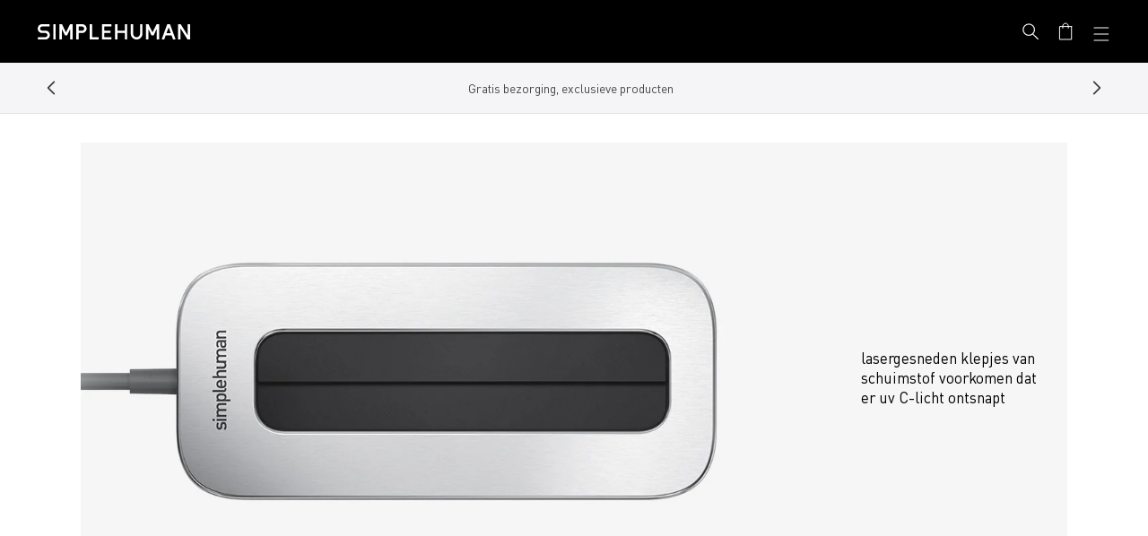

--- FILE ---
content_type: text/html; charset=utf-8
request_url: https://www.simplehuman.nl/pages/cmsblock-masonry-cleanstation-04
body_size: 43072
content:
<!doctype html>
<html class="js" lang="nl">
  <head>
    
    



    

    
    
    <meta charset="utf-8">
    <meta http-equiv="X-UA-Compatible" content="IE=edge">
    <meta name="viewport" content="width=device-width, initial-scale=1, viewport-fit=cover">
    <meta name="theme-color" content="">
    <meta name="apple-mobile-web-app-capable" content="yes">
    <link rel="canonical" href="https://www.simplehuman.nl/pages/cmsblock-masonry-cleanstation-04">

    
    

    

    
      
  <link rel="alternate" hreflang="en-US" href="https://www.simplehuman.nl/pages/cmsblock-masonry-cleanstation-04">
  <link rel="alternate" hreflang="en-CA" href="https://www.simplehuman.nl/pages/cmsblock-masonry-cleanstation-04">
  <link rel="alternate" hreflang="fr-CA" href="https://www.simplehuman.nl/pages/cmsblock-masonry-cleanstation-04">
  <link rel="alternate" hreflang="en-GB" href="https://www.simplehuman.nl/pages/cmsblock-masonry-cleanstation-04">
  <link rel="alternate" hreflang="ja-JP" href="https://www.simplehuman.nl/pages/cmsblock-masonry-cleanstation-04">
  <link rel="alternate" hreflang="en-SG" href="https://www.simplehuman.nl/pages/cmsblock-masonry-cleanstation-04">
  <link rel="alternate" hreflang="en-AU" href="https://www.simplehuman.nl/pages/cmsblock-masonry-cleanstation-04">


    
<link rel="icon" type="image/png" href="//www.simplehuman.nl/cdn/shop/files/SH-Favicon-Black.png?crop=center&height=32&v=1748395237&width=32"><link rel="preconnect" href="https://fonts.shopifycdn.com" crossorigin>

      <link rel="preload" href="//www.simplehuman.nl/cdn/shop/t/142/assets/DINPro_v2.woff2?v=141001330591342416981749321586" as="font" type="font/woff2" crossorigin>
      <link rel="preload" href="//www.simplehuman.nl/cdn/shop/t/142/assets/DINPro-Medium_v2.woff2?v=105847844439055203231749321592" as="font" type="font/woff2" crossorigin><title>cmsblock - masonry - cleanstation - 04
&ndash; Simplehuman</title><style>
      .section-header .preload-logo {
        position: absolute;
        top: 50%;
        left: 50%;
        transform: translate(-50%, -50%);
        opacity: 0;
      }

      @media (max-width: 1199px) {
        .section-header .header-wrapper {
          position: relative;
        }

      

        .section-header.has-animation .main-logo--mobile,
        .section-header.has-animation .header__icons {
          opacity: 0;
        }

        .section-header.has-animation .preload-logo {
          opacity: 1;
        }

        .section-header.no-animation .main-logo--mobile,
        .section-header.no-animation .header__icons {
          opacity: 1;
        }
      }
    </style><meta name="description" content="lasergesneden klepjes van schuimstof voorkomen dat er uv C-licht ontsnapt">
<script src="https://cdn.shopify.com/s/files/1/2804/6630/files/cozy_redirect.js?v=1727556483" defer></script><meta name="google-site-verification" content="wtNoV59EpPNJL99modv98YPDvWbRntBkScgOEHNfKOs"><meta name="facebook-domain-verification" content="29b74utqben135bdyf5htfvy0q218w">

    


<meta property="og:site_name" content="Simplehuman EU">
<meta property="og:url" content="https://www.simplehuman.nl/pages/cmsblock-masonry-cleanstation-04">
<meta property="og:title" content="cmsblock - masonry - cleanstation - 04">
<meta property="og:type" content="website">
<meta property="og:description" content="lasergesneden klepjes van schuimstof voorkomen dat er uv C-licht ontsnapt">


<meta name="twitter:site" content="@https://x.com/simplehuman">
<meta name="twitter:card" content="summary_large_image">
<meta name="twitter:title" content="cmsblock - masonry - cleanstation - 04">
<meta name="twitter:description" content="lasergesneden klepjes van schuimstof voorkomen dat er uv C-licht ontsnapt">

<script src="//www.simplehuman.nl/cdn/shop/t/142/assets/constants.js?v=125461107853768835091749321588" defer="defer"></script>
    <script src="//www.simplehuman.nl/cdn/shop/t/142/assets/pubsub.js?v=158357773527763999511749321598" defer="defer"></script>
    <script src="//www.simplehuman.nl/cdn/shop/t/142/assets/global.js?v=46898101982449116701762554547" defer="defer"></script>
    <script src="//www.simplehuman.nl/cdn/shop/t/142/assets/swiper.min.js?v=61832341607625072331762554563" defer="defer"></script>
    <!-- <script src="//www.simplehuman.nl/cdn/shop/t/142/assets/aos.js?v=10209" defer="defer"></script> -->
    <script src="//www.simplehuman.nl/cdn/shop/t/142/assets/details-disclosure.js?v=13653116266235556501749321588" defer="defer"></script>
    <script src="//www.simplehuman.nl/cdn/shop/t/142/assets/details-modal.js?v=58432600220872397911760990575" defer="defer"></script>
    <script src="//www.simplehuman.nl/cdn/shop/t/142/assets/search-form.js?v=133129549252120666541749321592" defer="defer"></script><script src="//www.simplehuman.nl/cdn/shop/t/142/assets/gsap.min.js?v=117682502068894297391749321587" defer="defer"></script>
      
      <script src="//www.simplehuman.nl/cdn/shop/t/142/assets/scroll-animations.js?v=132975376506449414001749321591" defer="defer"></script>
      <script src="//www.simplehuman.nl/cdn/shop/t/142/assets/hover-animations.js?v=166401347615867047671749321588" defer="defer"></script>
      <!-- <script src="//www.simplehuman.nl/cdn/shop/t/142/assets/animations.js?v=88693664871331136111749321595" defer="defer"></script> --><script src="//www.simplehuman.nl/cdn/shop/t/142/assets/aws-amplify.min.js?v=50680611092771576131760990569" defer="defer"></script>
    <script src="//www.simplehuman.nl/cdn/shop/t/142/assets/parse-phone-number.min.js?v=36997638638685030151760990572" defer="defer"></script>
    <script src="//www.simplehuman.nl/cdn/shop/t/142/assets/modal-window.js?v=158677584140242166231760990570" defer="defer"></script>

    <script>window.performance && window.performance.mark && window.performance.mark('shopify.content_for_header.start');</script><meta name="google-site-verification" content="Nql_DZ_fTzk_kyhi2QjtIevDoUIQEiAO46giGSq5TIU">
<meta id="shopify-digital-wallet" name="shopify-digital-wallet" content="/12442861632/digital_wallets/dialog">
<meta name="shopify-checkout-api-token" content="1f965e81da753a8f7eb37a34497b5a5b">
<meta id="in-context-paypal-metadata" data-shop-id="12442861632" data-venmo-supported="false" data-environment="production" data-locale="nl_NL" data-paypal-v4="true" data-currency="EUR">
<link rel="alternate" hreflang="x-default" href="https://www.simplehuman.fr/pages/cmsblock-masonry-cleanstation-04">
<link rel="alternate" hreflang="de-DE" href="https://www.simplehuman.de/pages/cmsblock-masonry-cleanstation-04">
<link rel="alternate" hreflang="es-ES" href="https://www.simplehuman.es/pages/cmsblock-masonry-cleanstation-04">
<link rel="alternate" hreflang="en-PL" href="https://www.simplehuman.eu/pages/cmsblock-masonry-cleanstation-04">
<link rel="alternate" hreflang="en-BE" href="https://www.simplehuman.eu/pages/cmsblock-masonry-cleanstation-04">
<link rel="alternate" hreflang="en-LU" href="https://www.simplehuman.eu/pages/cmsblock-masonry-cleanstation-04">
<link rel="alternate" hreflang="en-AT" href="https://www.simplehuman.eu/pages/cmsblock-masonry-cleanstation-04">
<link rel="alternate" hreflang="en-DK" href="https://www.simplehuman.eu/pages/cmsblock-masonry-cleanstation-04">
<link rel="alternate" hreflang="en-CZ" href="https://www.simplehuman.eu/pages/cmsblock-masonry-cleanstation-04">
<link rel="alternate" hreflang="en-BG" href="https://www.simplehuman.eu/pages/cmsblock-masonry-cleanstation-04">
<link rel="alternate" hreflang="en-EE" href="https://www.simplehuman.eu/pages/cmsblock-masonry-cleanstation-04">
<link rel="alternate" hreflang="en-FI" href="https://www.simplehuman.eu/pages/cmsblock-masonry-cleanstation-04">
<link rel="alternate" hreflang="en-GR" href="https://www.simplehuman.eu/pages/cmsblock-masonry-cleanstation-04">
<link rel="alternate" hreflang="en-HU" href="https://www.simplehuman.eu/pages/cmsblock-masonry-cleanstation-04">
<link rel="alternate" hreflang="en-HR" href="https://www.simplehuman.eu/pages/cmsblock-masonry-cleanstation-04">
<link rel="alternate" hreflang="en-LV" href="https://www.simplehuman.eu/pages/cmsblock-masonry-cleanstation-04">
<link rel="alternate" hreflang="en-LT" href="https://www.simplehuman.eu/pages/cmsblock-masonry-cleanstation-04">
<link rel="alternate" hreflang="en-PT" href="https://www.simplehuman.eu/pages/cmsblock-masonry-cleanstation-04">
<link rel="alternate" hreflang="en-RO" href="https://www.simplehuman.eu/pages/cmsblock-masonry-cleanstation-04">
<link rel="alternate" hreflang="en-SK" href="https://www.simplehuman.eu/pages/cmsblock-masonry-cleanstation-04">
<link rel="alternate" hreflang="en-SI" href="https://www.simplehuman.eu/pages/cmsblock-masonry-cleanstation-04">
<link rel="alternate" hreflang="en-SE" href="https://www.simplehuman.eu/pages/cmsblock-masonry-cleanstation-04">
<link rel="alternate" hreflang="fr-FR" href="https://www.simplehuman.fr/pages/cmsblock-masonry-cleanstation-04">
<link rel="alternate" hreflang="it-IT" href="https://www.simplehuman.it/pages/cmsblock-masonry-cleanstation-04">
<link rel="alternate" hreflang="nl-NL" href="https://www.simplehuman.nl/pages/cmsblock-masonry-cleanstation-04">
<script async="async" src="/checkouts/internal/preloads.js?locale=nl-NL"></script>
<script id="apple-pay-shop-capabilities" type="application/json">{"shopId":12442861632,"countryCode":"US","currencyCode":"EUR","merchantCapabilities":["supports3DS"],"merchantId":"gid:\/\/shopify\/Shop\/12442861632","merchantName":"Simplehuman EU","requiredBillingContactFields":["postalAddress","email","phone"],"requiredShippingContactFields":["postalAddress","email","phone"],"shippingType":"shipping","supportedNetworks":["visa","masterCard","amex","discover","elo","jcb"],"total":{"type":"pending","label":"Simplehuman EU","amount":"1.00"},"shopifyPaymentsEnabled":true,"supportsSubscriptions":true}</script>
<script id="shopify-features" type="application/json">{"accessToken":"1f965e81da753a8f7eb37a34497b5a5b","betas":["rich-media-storefront-analytics"],"domain":"www.simplehuman.nl","predictiveSearch":true,"shopId":12442861632,"locale":"nl"}</script>
<script>var Shopify = Shopify || {};
Shopify.shop = "simplehuman-eu.myshopify.com";
Shopify.locale = "nl";
Shopify.currency = {"active":"EUR","rate":"1.0"};
Shopify.country = "NL";
Shopify.theme = {"name":"Theme Engine 2.0 - EU - PROD","id":180060225913,"schema_name":"Dawn","schema_version":"15.2.0","theme_store_id":null,"role":"main"};
Shopify.theme.handle = "null";
Shopify.theme.style = {"id":null,"handle":null};
Shopify.cdnHost = "www.simplehuman.nl/cdn";
Shopify.routes = Shopify.routes || {};
Shopify.routes.root = "/";</script>
<script type="module">!function(o){(o.Shopify=o.Shopify||{}).modules=!0}(window);</script>
<script>!function(o){function n(){var o=[];function n(){o.push(Array.prototype.slice.apply(arguments))}return n.q=o,n}var t=o.Shopify=o.Shopify||{};t.loadFeatures=n(),t.autoloadFeatures=n()}(window);</script>
<script id="shop-js-analytics" type="application/json">{"pageType":"page"}</script>
<script defer="defer" async type="module" src="//www.simplehuman.nl/cdn/shopifycloud/shop-js/modules/v2/client.init-shop-cart-sync_CwGft62q.nl.esm.js"></script>
<script defer="defer" async type="module" src="//www.simplehuman.nl/cdn/shopifycloud/shop-js/modules/v2/chunk.common_BAeYDmFP.esm.js"></script>
<script defer="defer" async type="module" src="//www.simplehuman.nl/cdn/shopifycloud/shop-js/modules/v2/chunk.modal_B9qqLDBC.esm.js"></script>
<script type="module">
  await import("//www.simplehuman.nl/cdn/shopifycloud/shop-js/modules/v2/client.init-shop-cart-sync_CwGft62q.nl.esm.js");
await import("//www.simplehuman.nl/cdn/shopifycloud/shop-js/modules/v2/chunk.common_BAeYDmFP.esm.js");
await import("//www.simplehuman.nl/cdn/shopifycloud/shop-js/modules/v2/chunk.modal_B9qqLDBC.esm.js");

  window.Shopify.SignInWithShop?.initShopCartSync?.({"fedCMEnabled":true,"windoidEnabled":true});

</script>
<script>(function() {
  var isLoaded = false;
  function asyncLoad() {
    if (isLoaded) return;
    isLoaded = true;
    var urls = ["https:\/\/cdn-loyalty.yotpo.com\/loader\/IKYiTaxfbRQGxOAAf0lBHg.js?shop=simplehuman-eu.myshopify.com","https:\/\/d1hcrjcdtouu7e.cloudfront.net\/js\/gdpr_cookie_consent.min.js?shop=simplehuman-eu.myshopify.com"];
    for (var i = 0; i < urls.length; i++) {
      var s = document.createElement('script');
      s.type = 'text/javascript';
      s.async = true;
      s.src = urls[i];
      var x = document.getElementsByTagName('script')[0];
      x.parentNode.insertBefore(s, x);
    }
  };
  if(window.attachEvent) {
    window.attachEvent('onload', asyncLoad);
  } else {
    window.addEventListener('load', asyncLoad, false);
  }
})();</script>
<script id="__st">var __st={"a":12442861632,"offset":3600,"reqid":"953677df-3efa-4c1e-bb53-3f59f15afefc-1769255866","pageurl":"www.simplehuman.nl\/pages\/cmsblock-masonry-cleanstation-04","s":"pages-80001990720","u":"1788dcbb7991","p":"page","rtyp":"page","rid":80001990720};</script>
<script>window.ShopifyPaypalV4VisibilityTracking = true;</script>
<script id="form-persister">!function(){'use strict';const t='contact',e='new_comment',n=[[t,t],['blogs',e],['comments',e],[t,'customer']],o='password',r='form_key',c=['recaptcha-v3-token','g-recaptcha-response','h-captcha-response',o],s=()=>{try{return window.sessionStorage}catch{return}},i='__shopify_v',u=t=>t.elements[r],a=function(){const t=[...n].map((([t,e])=>`form[action*='/${t}']:not([data-nocaptcha='true']) input[name='form_type'][value='${e}']`)).join(',');var e;return e=t,()=>e?[...document.querySelectorAll(e)].map((t=>t.form)):[]}();function m(t){const e=u(t);a().includes(t)&&(!e||!e.value)&&function(t){try{if(!s())return;!function(t){const e=s();if(!e)return;const n=u(t);if(!n)return;const o=n.value;o&&e.removeItem(o)}(t);const e=Array.from(Array(32),(()=>Math.random().toString(36)[2])).join('');!function(t,e){u(t)||t.append(Object.assign(document.createElement('input'),{type:'hidden',name:r})),t.elements[r].value=e}(t,e),function(t,e){const n=s();if(!n)return;const r=[...t.querySelectorAll(`input[type='${o}']`)].map((({name:t})=>t)),u=[...c,...r],a={};for(const[o,c]of new FormData(t).entries())u.includes(o)||(a[o]=c);n.setItem(e,JSON.stringify({[i]:1,action:t.action,data:a}))}(t,e)}catch(e){console.error('failed to persist form',e)}}(t)}const f=t=>{if('true'===t.dataset.persistBound)return;const e=function(t,e){const n=function(t){return'function'==typeof t.submit?t.submit:HTMLFormElement.prototype.submit}(t).bind(t);return function(){let t;return()=>{t||(t=!0,(()=>{try{e(),n()}catch(t){(t=>{console.error('form submit failed',t)})(t)}})(),setTimeout((()=>t=!1),250))}}()}(t,(()=>{m(t)}));!function(t,e){if('function'==typeof t.submit&&'function'==typeof e)try{t.submit=e}catch{}}(t,e),t.addEventListener('submit',(t=>{t.preventDefault(),e()})),t.dataset.persistBound='true'};!function(){function t(t){const e=(t=>{const e=t.target;return e instanceof HTMLFormElement?e:e&&e.form})(t);e&&m(e)}document.addEventListener('submit',t),document.addEventListener('DOMContentLoaded',(()=>{const e=a();for(const t of e)f(t);var n;n=document.body,new window.MutationObserver((t=>{for(const e of t)if('childList'===e.type&&e.addedNodes.length)for(const t of e.addedNodes)1===t.nodeType&&'FORM'===t.tagName&&a().includes(t)&&f(t)})).observe(n,{childList:!0,subtree:!0,attributes:!1}),document.removeEventListener('submit',t)}))}()}();</script>
<script integrity="sha256-4kQ18oKyAcykRKYeNunJcIwy7WH5gtpwJnB7kiuLZ1E=" data-source-attribution="shopify.loadfeatures" defer="defer" src="//www.simplehuman.nl/cdn/shopifycloud/storefront/assets/storefront/load_feature-a0a9edcb.js" crossorigin="anonymous"></script>
<script data-source-attribution="shopify.dynamic_checkout.dynamic.init">var Shopify=Shopify||{};Shopify.PaymentButton=Shopify.PaymentButton||{isStorefrontPortableWallets:!0,init:function(){window.Shopify.PaymentButton.init=function(){};var t=document.createElement("script");t.src="https://www.simplehuman.nl/cdn/shopifycloud/portable-wallets/latest/portable-wallets.nl.js",t.type="module",document.head.appendChild(t)}};
</script>
<script data-source-attribution="shopify.dynamic_checkout.buyer_consent">
  function portableWalletsHideBuyerConsent(e){var t=document.getElementById("shopify-buyer-consent"),n=document.getElementById("shopify-subscription-policy-button");t&&n&&(t.classList.add("hidden"),t.setAttribute("aria-hidden","true"),n.removeEventListener("click",e))}function portableWalletsShowBuyerConsent(e){var t=document.getElementById("shopify-buyer-consent"),n=document.getElementById("shopify-subscription-policy-button");t&&n&&(t.classList.remove("hidden"),t.removeAttribute("aria-hidden"),n.addEventListener("click",e))}window.Shopify?.PaymentButton&&(window.Shopify.PaymentButton.hideBuyerConsent=portableWalletsHideBuyerConsent,window.Shopify.PaymentButton.showBuyerConsent=portableWalletsShowBuyerConsent);
</script>
<script data-source-attribution="shopify.dynamic_checkout.cart.bootstrap">document.addEventListener("DOMContentLoaded",(function(){function t(){return document.querySelector("shopify-accelerated-checkout-cart, shopify-accelerated-checkout")}if(t())Shopify.PaymentButton.init();else{new MutationObserver((function(e,n){t()&&(Shopify.PaymentButton.init(),n.disconnect())})).observe(document.body,{childList:!0,subtree:!0})}}));
</script>
<link id="shopify-accelerated-checkout-styles" rel="stylesheet" media="screen" href="https://www.simplehuman.nl/cdn/shopifycloud/portable-wallets/latest/accelerated-checkout-backwards-compat.css" crossorigin="anonymous">
<style id="shopify-accelerated-checkout-cart">
        #shopify-buyer-consent {
  margin-top: 1em;
  display: inline-block;
  width: 100%;
}

#shopify-buyer-consent.hidden {
  display: none;
}

#shopify-subscription-policy-button {
  background: none;
  border: none;
  padding: 0;
  text-decoration: underline;
  font-size: inherit;
  cursor: pointer;
}

#shopify-subscription-policy-button::before {
  box-shadow: none;
}

      </style>
<script id="sections-script" data-sections="header" defer="defer" src="//www.simplehuman.nl/cdn/shop/t/142/compiled_assets/scripts.js?v=10209"></script>
<script>window.performance && window.performance.mark && window.performance.mark('shopify.content_for_header.end');</script>


    <style data-shopify>
      @font-face {
        font-family: DINPro;
        src: url('//www.simplehuman.nl/cdn/shop/t/142/assets/DINPro_v2.woff2?v=141001330591342416981749321586') format('woff2'), url('//www.simplehuman.nl/cdn/shop/t/142/assets/DINPro_v2.woff?v=139045860229013867831749321596') format('woff');
        font-weight: normal;
        font-style: normal;
        font-display: swap;
      }
      @font-face {
        font-family: DINPro-Light;
        src: url('//www.simplehuman.nl/cdn/shop/t/142/assets/DINPro-Light_v2.woff2?v=91178697012022602241749321590') format('woff2'), url('//www.simplehuman.nl/cdn/shop/t/142/assets/DINPro-Light_v2.woff?v=33182341378235787111749321588') format('woff');
        font-weight: normal;
        font-style: normal;
        font-display: swap;
      }
      @font-face {
        font-family: DINPro-Medium;
        src: url('//www.simplehuman.nl/cdn/shop/t/142/assets/DINPro-Medium_v2.woff2?v=105847844439055203231749321592') format('woff2'), url('//www.simplehuman.nl/cdn/shop/t/142/assets/DINPro-Medium_v2.woff?v=179362293412084888421749321591') format('woff');
        font-weight: normal;
        font-style: normal;
        font-display: swap;
      }
      @font-face {
        font-family: DINPro-Bold;
        src: url('//www.simplehuman.nl/cdn/shop/t/142/assets/DINPro-Bold_v2.woff2?v=10776222322681742001749321588') format('woff2'), url('//www.simplehuman.nl/cdn/shop/t/142/assets/DINPro-Bold_v2.woff?v=62108535644256085671749321587') format('woff');
        font-weight: normal;
        font-style: normal;
        font-display: swap;
      }

      @font-face {
  font-family: Lato;
  font-weight: 300;
  font-style: normal;
  font-display: optional;
  src: url("//www.simplehuman.nl/cdn/fonts/lato/lato_n3.a7080ececf6191f1dd5b0cb021691ca9b855c876.woff2") format("woff2"),
       url("//www.simplehuman.nl/cdn/fonts/lato/lato_n3.61e34b2ff7341f66543eb08e8c47eef9e1cde558.woff") format("woff");
}

      @font-face {
  font-family: Lato;
  font-weight: 700;
  font-style: normal;
  font-display: optional;
  src: url("//www.simplehuman.nl/cdn/fonts/lato/lato_n7.900f219bc7337bc57a7a2151983f0a4a4d9d5dcf.woff2") format("woff2"),
       url("//www.simplehuman.nl/cdn/fonts/lato/lato_n7.a55c60751adcc35be7c4f8a0313f9698598612ee.woff") format("woff");
}

      @font-face {
  font-family: Lato;
  font-weight: 300;
  font-style: italic;
  font-display: optional;
  src: url("//www.simplehuman.nl/cdn/fonts/lato/lato_i3.d6f478a3beb94baebd09d08550010692d0969f6e.woff2") format("woff2"),
       url("//www.simplehuman.nl/cdn/fonts/lato/lato_i3.881ba892942c15b0c0c25c0b311d6481b5311015.woff") format("woff");
}

      @font-face {
  font-family: Lato;
  font-weight: 700;
  font-style: italic;
  font-display: optional;
  src: url("//www.simplehuman.nl/cdn/fonts/lato/lato_i7.16ba75868b37083a879b8dd9f2be44e067dfbf92.woff2") format("woff2"),
       url("//www.simplehuman.nl/cdn/fonts/lato/lato_i7.4c07c2b3b7e64ab516aa2f2081d2bb0366b9dce8.woff") format("woff");
}

      @font-face {
  font-family: Lato;
  font-weight: 400;
  font-style: normal;
  font-display: optional;
  src: url("//www.simplehuman.nl/cdn/fonts/lato/lato_n4.c3b93d431f0091c8be23185e15c9d1fee1e971c5.woff2") format("woff2"),
       url("//www.simplehuman.nl/cdn/fonts/lato/lato_n4.d5c00c781efb195594fd2fd4ad04f7882949e327.woff") format("woff");
}


      
        :root,
        .color-scheme-1 {
          --color-background: 255,255,255;
        
          --gradient-background: #ffffff;
        

        

        --color-foreground: 0,0,0;
        --color-background-contrast: 191,191,191;
        --color-shadow: 0,0,0;
        --color-button: 43,190,216;
        --color-button-text: 255,255,255;
        --color-secondary-button: 255,255,255;
        --color-secondary-button-text: 0,0,0;
        --color-link: 0,0,0;
        --color-badge-foreground: 0,0,0;
        --color-badge-background: 255,255,255;
        --color-badge-border: 0,0,0;
        --payment-terms-background-color: rgb(255 255 255);
      }
      
        
        .color-scheme-2 {
          --color-background: 245,245,247;
        
          --gradient-background: #f5f5f7;
        

        

        --color-foreground: 18,18,18;
        --color-background-contrast: 174,174,190;
        --color-shadow: 18,18,18;
        --color-button: 18,18,18;
        --color-button-text: 243,243,243;
        --color-secondary-button: 245,245,247;
        --color-secondary-button-text: 18,18,18;
        --color-link: 18,18,18;
        --color-badge-foreground: 18,18,18;
        --color-badge-background: 245,245,247;
        --color-badge-border: 18,18,18;
        --payment-terms-background-color: rgb(245 245 247);
      }
      
        
        .color-scheme-3 {
          --color-background: 0,0,0;
        
          --gradient-background: rgba(0, 0, 0, .8);
        

        

        --color-foreground: 255,255,255;
        --color-background-contrast: 128,128,128;
        --color-shadow: 18,18,18;
        --color-button: 255,255,255;
        --color-button-text: 0,0,0;
        --color-secondary-button: 0,0,0;
        --color-secondary-button-text: 255,255,255;
        --color-link: 255,255,255;
        --color-badge-foreground: 255,255,255;
        --color-badge-background: 0,0,0;
        --color-badge-border: 255,255,255;
        --payment-terms-background-color: rgb(0 0 0);
      }
      
        
        .color-scheme-4 {
          --color-background: 0,0,0;
        
          --gradient-background: #000000;
        

        

        --color-foreground: 255,255,255;
        --color-background-contrast: 128,128,128;
        --color-shadow: 18,18,18;
        --color-button: 255,255,255;
        --color-button-text: 18,18,18;
        --color-secondary-button: 0,0,0;
        --color-secondary-button-text: 255,255,255;
        --color-link: 255,255,255;
        --color-badge-foreground: 255,255,255;
        --color-badge-background: 0,0,0;
        --color-badge-border: 255,255,255;
        --payment-terms-background-color: rgb(0 0 0);
      }
      
        
        .color-scheme-5 {
          --color-background: 51,79,180;
        
          --gradient-background: #334fb4;
        

        

        --color-foreground: 255,255,255;
        --color-background-contrast: 23,35,81;
        --color-shadow: 51,79,180;
        --color-button: 255,255,255;
        --color-button-text: 51,79,180;
        --color-secondary-button: 51,79,180;
        --color-secondary-button-text: 255,255,255;
        --color-link: 255,255,255;
        --color-badge-foreground: 255,255,255;
        --color-badge-background: 51,79,180;
        --color-badge-border: 255,255,255;
        --payment-terms-background-color: rgb(51 79 180);
      }
      
        
        .color-scheme-9b23090c-07d5-4aa9-9572-6714ca78e235 {
          --color-background: 245,245,247;
        
          --gradient-background: #f5f5f7;
        

        

        --color-foreground: 0,0,0;
        --color-background-contrast: 174,174,190;
        --color-shadow: 0,0,0;
        --color-button: 193,204,37;
        --color-button-text: 255,255,255;
        --color-secondary-button: 245,245,247;
        --color-secondary-button-text: 0,0,0;
        --color-link: 0,0,0;
        --color-badge-foreground: 0,0,0;
        --color-badge-background: 245,245,247;
        --color-badge-border: 0,0,0;
        --payment-terms-background-color: rgb(245 245 247);
      }
      
        
        .color-scheme-ab347452-6369-4c07-ad1a-016ff4cbc80e {
          --color-background: 29,29,31;
        
          --gradient-background: #1d1d1f;
        

        

        --color-foreground: 153,153,153;
        --color-background-contrast: 41,41,44;
        --color-shadow: 0,0,0;
        --color-button: 43,190,216;
        --color-button-text: 255,255,255;
        --color-secondary-button: 29,29,31;
        --color-secondary-button-text: 29,29,31;
        --color-link: 29,29,31;
        --color-badge-foreground: 153,153,153;
        --color-badge-background: 29,29,31;
        --color-badge-border: 153,153,153;
        --payment-terms-background-color: rgb(29 29 31);
      }
      

      body, .color-scheme-1, .color-scheme-2, .color-scheme-3, .color-scheme-4, .color-scheme-5, .color-scheme-9b23090c-07d5-4aa9-9572-6714ca78e235, .color-scheme-ab347452-6369-4c07-ad1a-016ff4cbc80e {
        color: rgba(var(--color-foreground), 0.75);
        background-color: rgb(var(--color-background));
      }

      :root {
        --font-body-family: DINPro, Lato, sans-serif;
        --font-body-style: normal;
        --font-body-weight: 300;
        --font-body-weight-bold: 600;

        --font-heading-family: DINPro, Lato, sans-serif;
        --font-heading-style: normal;
        --font-heading-weight: 400;

        --font-body-scale: 1.0;
        --font-heading-scale: 1.0;

        --font-pdp-title-font-size: 30px;
        --font-pdp-title-font-size--tablet: 3vw;
        --font-pdp-title-font-size--mobile: 21px;
        --font-pdp-heading-font-size: 20px;
        --font-pdp-heading-font-size--tablet: 2vw;
        --font-pdp-heading-font-size--mobile: 15px;
        --font-pdp-body-font-size: 15px;
        --font-pdp-body-font-size--tablet: 15px;
        --font-pdp-body-font-size--mobile: 15px;
        --font-pdp-button-font-size: 24px;
        --font-pdp-button-font-size--tablet: 24px;
        --font-pdp-button-font-size--mobile: 18px;

        --media-padding: px;
        --media-border-opacity: 0.05;
        --media-border-width: 0px;
        --media-radius: 0px;
        --media-shadow-opacity: 0.0;
        --media-shadow-horizontal-offset: 0px;
        --media-shadow-vertical-offset: 4px;
        --media-shadow-blur-radius: 5px;
        --media-shadow-visible: 0;

        --page-width: 144rem;
        --page-width-margin: 0rem;

        --product-card-image-padding: 0.0rem;
        --product-card-corner-radius: 0.0rem;
        --product-card-text-alignment: left;
        --product-card-border-width: 0.0rem;
        --product-card-border-opacity: 0.1;
        --product-card-shadow-opacity: 0.0;
        --product-card-shadow-visible: 0;
        --product-card-shadow-horizontal-offset: 0.0rem;
        --product-card-shadow-vertical-offset: 0.4rem;
        --product-card-shadow-blur-radius: 0.5rem;

        --collection-card-image-padding: 0.0rem;
        --collection-card-corner-radius: 0.0rem;
        --collection-card-text-alignment: left;
        --collection-card-border-width: 0.0rem;
        --collection-card-border-opacity: 0.1;
        --collection-card-shadow-opacity: 0.0;
        --collection-card-shadow-visible: 0;
        --collection-card-shadow-horizontal-offset: 0.0rem;
        --collection-card-shadow-vertical-offset: 0.4rem;
        --collection-card-shadow-blur-radius: 0.5rem;

        --blog-card-image-padding: 0.0rem;
        --blog-card-corner-radius: 0.0rem;
        --blog-card-text-alignment: left;
        --blog-card-border-width: 0.0rem;
        --blog-card-border-opacity: 0.1;
        --blog-card-shadow-opacity: 0.0;
        --blog-card-shadow-visible: 0;
        --blog-card-shadow-horizontal-offset: 0.0rem;
        --blog-card-shadow-vertical-offset: 0.4rem;
        --blog-card-shadow-blur-radius: 0.5rem;

        --badge-corner-radius: 4.0rem;

        --popup-border-width: 1px;
        --popup-border-opacity: 0.1;
        --popup-corner-radius: 0px;
        --popup-shadow-opacity: 0.05;
        --popup-shadow-horizontal-offset: 0px;
        --popup-shadow-vertical-offset: 4px;
        --popup-shadow-blur-radius: 5px;

        --drawer-border-width: 1px;
        --drawer-border-opacity: 0.1;
        --drawer-shadow-opacity: 0.0;
        --drawer-shadow-horizontal-offset: 0px;
        --drawer-shadow-vertical-offset: 4px;
        --drawer-shadow-blur-radius: 5px;

        --spacing-sections-desktop: 0px;
        --spacing-sections-mobile: 0px;

        --grid-desktop-vertical-spacing: 8px;
        --grid-desktop-horizontal-spacing: 8px;
        --grid-mobile-vertical-spacing: 4px;
        --grid-mobile-horizontal-spacing: 4px;

        --text-boxes-border-opacity: 0.1;
        --text-boxes-border-width: 0px;
        --text-boxes-radius: 0px;
        --text-boxes-shadow-opacity: 0.0;
        --text-boxes-shadow-visible: 0;
        --text-boxes-shadow-horizontal-offset: 0px;
        --text-boxes-shadow-vertical-offset: 4px;
        --text-boxes-shadow-blur-radius: 5px;

        --buttons-radius: 2px;
        --buttons-radius-outset: 3px;
        --buttons-border-width: 1px;
        --buttons-border-opacity: 1.0;
        --buttons-shadow-opacity: 0.0;
        --buttons-shadow-visible: 0;
        --buttons-shadow-horizontal-offset: 0px;
        --buttons-shadow-vertical-offset: 4px;
        --buttons-shadow-blur-radius: 5px;
        --buttons-border-offset: 0.3px;

        --inputs-radius: 2px;
        --inputs-border-width: 1px;
        --inputs-border-opacity: 0.55;
        --inputs-shadow-opacity: 0.0;
        --inputs-shadow-horizontal-offset: 0px;
        --inputs-margin-offset: 0px;
        --inputs-shadow-vertical-offset: 4px;
        --inputs-shadow-blur-radius: 5px;
        --inputs-radius-outset: 3px;

        --variant-pills-radius: 2px;
        --variant-pills-border-width: 1px;
        --variant-pills-border-opacity: 0.55;
        --variant-pills-shadow-opacity: 0.0;
        --variant-pills-shadow-horizontal-offset: 0px;
        --variant-pills-shadow-vertical-offset: 4px;
        --variant-pills-shadow-blur-radius: 5px;

        --color-blue: #3F68CF;
        --color-light-blue: #2bbed8;
        --color-gray: #979797;
        --color-grey: #979797;
        --color-budda-gold: #b4bd00;
        --color-light-green: #a3c300;
        --color-green: #c1cd23;
        --color-light-gray: #cacaca;
        --color-light-gray-text: #555555;
        --color-purple: #a87cb9;
        --color-purple-bright: #561CDE;
        --color-dark-grey: #4a4a4a;
        --color-light-grey: #cacaca;
        --color-brushed-grey: #f6f6f8;
        --color-light-grey-f5f5f5: #f6f6f8;
        --color-off-white: #f6f6f8;
        --color-gray98: #fafafa;
        --color-orange: #ffa400;
        --color-white: #ffffff;
        --color-near-black: #1c1c1c;
        --color-black: #000000;
        --color-black-1f1f1f: #1f1f1f;
        --color-red: #ed1d25;
        --color-warmer-red: #e91c3f;
      }

      *,
      *::before,
      *::after {
        box-sizing: inherit;
      }

      html {
        box-sizing: border-box;
        font-size: calc(var(--font-body-scale) * 62.5%);
        height: 100%;
      }

      body {
        display: grid;
        grid-template-rows: auto auto 1fr auto;
        grid-template-columns: 100%;
        min-height: 100%;
        margin: 0;
        font-size: 1.5rem;
        line-height: calc(1 + 0.8 / var(--font-body-scale));
        font-family: var(--font-body-family);
        font-style: var(--font-body-style);
        font-weight: var(--font-body-weight);
        -webkit-font-smoothing: antialiased;
        -moz-osx-font-smoothing: grayscale;
      }

      @media screen and (min-width: 750px) {
        body {
          font-size: 1.6rem;
        }
      }

      @media screen and (min-width: 820px) {
        #MainContent {
          min-height: calc(100vh - 490px);
        }
      }
    </style>

    <link href="//www.simplehuman.nl/cdn/shop/t/142/assets/tailwind.min.css?v=16570545863912314441763675401" rel="stylesheet" type="text/css" media="all" />
    <link href="//www.simplehuman.nl/cdn/shop/t/142/assets/base.css?v=154289585364146093931762554527" rel="stylesheet" type="text/css" media="all" />

    
      <link rel="stylesheet" href="//www.simplehuman.nl/cdn/shop/t/142/assets/font-awesome.css?v=25241439869683984731749321591" media="print" onload="this.media='all'">
    
    <link rel="stylesheet" href="//www.simplehuman.nl/cdn/shop/t/142/assets/swiper.min.css?v=113495007303684348401749321590" media="print" onload="this.media='all'">
    <link rel="stylesheet" href="//www.simplehuman.nl/cdn/shop/t/142/assets/brand.css?v=169300715904569958091760990568" media="print" onload="this.media='all'">
    <link rel="stylesheet" href="//www.simplehuman.nl/cdn/shop/t/142/assets/custom.css?v=10934274382455810961765820695" media="print" onload="this.media='all'">
    
    <link rel="stylesheet" href="//www.simplehuman.nl/cdn/shop/t/142/assets/component-cart-items.css?v=92561193265227747661762554529" media="print" onload="this.media='all'"><link href="//www.simplehuman.nl/cdn/shop/t/142/assets/component-cart-drawer.css?v=109254635949939089791749321590" rel="stylesheet" type="text/css" media="all" />
      <link href="//www.simplehuman.nl/cdn/shop/t/142/assets/component-cart.css?v=7114222241051582681749321593" rel="stylesheet" type="text/css" media="all" />
      <link href="//www.simplehuman.nl/cdn/shop/t/142/assets/component-totals.css?v=60240910463215937001749321593" rel="stylesheet" type="text/css" media="all" />
      <link href="//www.simplehuman.nl/cdn/shop/t/142/assets/component-price.css?v=86492900545307355601749321592" rel="stylesheet" type="text/css" media="all" />
      <link href="//www.simplehuman.nl/cdn/shop/t/142/assets/component-discounts.css?v=152760482443307489271749321588" rel="stylesheet" type="text/css" media="all" />

    
    
    
    
    
    
    
    
    
<link href="//www.simplehuman.nl/cdn/shop/t/142/assets/component-localization-form.css?v=170315343355214948141749321597" rel="stylesheet" type="text/css" media="all" />
      <script src="//www.simplehuman.nl/cdn/shop/t/142/assets/localization-form.js?v=144176611646395275351749321589" defer="defer"></script><link
        rel="stylesheet"
        href="//www.simplehuman.nl/cdn/shop/t/142/assets/component-predictive-search.css?v=166044563683161329311749321591"
        media="print"
        onload="this.media='all'"
      ><script>
      if (Shopify.designMode) {
        document.documentElement.classList.add('shopify-design-mode');
      }
    </script>

    
<!-- Google Tag Manager -->
<script>
  (function (w, d, s, l, i) {
    w[l] = w[l] || [];
    w[l].push({ 'gtm.start': new Date().getTime(), event: 'gtm.js' });
    var f = d.getElementsByTagName(s)[0],
      j = d.createElement(s),
      dl = l != 'dataLayer' ? '&l=' + l : '';
    j.async = true;
    j.src = 'https://www.googletagmanager.com/gtm.js?id=' + i + dl;
    f.parentNode.insertBefore(j, f);
  })(window, document, 'script', 'dataLayer', 'GTM-54CMB9K');
</script>
<!-- End Google Tag Manager -->

<script>
      document.documentElement.className = document.documentElement.className.replace('no-js', '');

      window.elementLoaded = function(element) {
        element.classList.add('AnimateOnLoad--preloaded');
      };

      window.triggerResize = function() {
        if (window.debouncedResize) {
          debouncedResize();
        }
      };

      window.theme = { shop_url: "https://www.simplehuman.fr", customer_id: "", customer_logged_in:false, moneyFormat:"€{{amount_with_comma_separator}}", enable_subscribe_checkbox:true, currency:"EUR", account_phone_number_required:true, enable_membership_logik:false, local_subfolder: "", translations: { register_form: { all_fields_required: "All fields are required.", invalid_verification_code: "Invalid verification code.", invalid_phone: "Invalid phone number.", password_requirements_all: "Password must be at least 8 characters and contain at least one number and one uppercase letter.", password_requirements_number: "Password must contain at least one number.", password_requirements_uppercase: "Password must contain at least one uppercase letter.", password_requirements_length: "Password must be at least 8 characters.", password_requirements_number_uppercase: "Password must contain at least one number and one uppercase letter.", password_requirements_number_only: "Password must contain at least one number.", password_requirements_uppercase_only: "Password must contain at least one uppercase letter." } }, forethought_ai_id: "", gorgias_chat_id_support: "01JK8S0PDC15454T16JP9FDGN0", gorgias_chat_id_product_questions: "", sh_api_domain: "api-v2.simplehuman.com", sh_webform_url: "https://api-v2.simplehuman.com/v1/shopify/webform-emea-v4/", sh_io_domain: 'api.v1.prod.aws.simplehuman.io', aws_cognito: { region: 'us-west-2', user_pool_id: 'us-west-2_5NKLi7vrQ',
user_pool_web_client_id: '2nc5qgt29ajge4f29cp88f0v8h' }, country_code: "NL",
login_title: "enter your password", login_sign_in: "sign in", phone_pattern: "^\+?(?:\d\s?){10,12}$", required_field: "This is a required field.", invalid_email: "Please enter a valid email address.", invalid_phone: "Invalid phone number.", invalid_verification_code: "Invalid verification code", invalid_password: "Must contain at least one number and one uppercase letter, and at least 8 or more characters.", savings_text: "savings", swatches_theme_url: "", swatches_updated_at: "1596587296", country_code: "NL",

carousels: {}, storefront_token: "", collection_scale: { product_image_scale_extra_large: "", product_image_scale_large: "", product_image_scale_medium_large: "", product_image_scale_medium: "", product_image_scale_small: "", product_image_scale_extra_small: "", }, yotpo_app_key: "", affirm_id: "", forethought_ai_id: "",
gorgias_chat_id_support: "01JK8S0PDC15454T16JP9FDGN0", gorgias_chat_id_product_questions: "", sh_api_domain: "api-v2.simplehuman.com", sh_webform_url: "https://api-v2.simplehuman.com/v1/shopify/webform-emea-v4/",
personalization_max_inputs: 2, shipping_message_override:
false, ships_free_threshold: "", ships_free: "gratis levering voor leden", ships_free_under_threshold: "free shipping on orders over $99", pdp_delivery_time_cutoff:14, pdp_delivery_message: "ships Tuesday ", pdp_delivery_message_delivers_by: "delivers by", pdp_delivery_message_ships: " ", pdp_delivery_message_today: "verzending vandaag", pdp_delivery_message_tomorrow: "verzending Morgen", pdp_delivery_message_monday: "verzending vandaag", pdp_delivery_message_tuesday: "maandag verzending", pdp_delivery_message_personalization: "in 1-2 days", troubleshooting_steps: "We are working on getting you troubleshooting information for this product.", registration_feed_url: "https://cdn.shopify.com/s/files/1/2804/6630/files/product_json_UK.json", choose_file_copy: "choose file", file_selected_copy: "file selected", show_all_results_for: "show all results for", hello_kitty: "view our Hello Kitty® x simplehuman collection", gift_cards: "view our simplehuman gift cards", newsletter_thank_you: "thank you!", newsletter_submit: "Abonneren", products_copy: "products", disable_checkout: "false", enable_new_registration_flow:false, show_subscriptions_in_account:true, show_subscriptions_on_ldp:true, show_subscriptions_on_pdp:true, enable_for_member_only:false, free_gift_ccode_exclusions: "", free_gift_Y_limit: "1", custom_footer_newsletter_enabled: "false", recaptcha_site_key: "", ga4_id: "", };

    </script>

    
    
<!-- BEGIN app block: shopify://apps/klaviyo-email-marketing-sms/blocks/klaviyo-onsite-embed/2632fe16-c075-4321-a88b-50b567f42507 -->












  <script async src="https://static.klaviyo.com/onsite/js/LJ5gvS/klaviyo.js?company_id=LJ5gvS"></script>
  <script>!function(){if(!window.klaviyo){window._klOnsite=window._klOnsite||[];try{window.klaviyo=new Proxy({},{get:function(n,i){return"push"===i?function(){var n;(n=window._klOnsite).push.apply(n,arguments)}:function(){for(var n=arguments.length,o=new Array(n),w=0;w<n;w++)o[w]=arguments[w];var t="function"==typeof o[o.length-1]?o.pop():void 0,e=new Promise((function(n){window._klOnsite.push([i].concat(o,[function(i){t&&t(i),n(i)}]))}));return e}}})}catch(n){window.klaviyo=window.klaviyo||[],window.klaviyo.push=function(){var n;(n=window._klOnsite).push.apply(n,arguments)}}}}();</script>

  




  <script>
    window.klaviyoReviewsProductDesignMode = false
  </script>







<!-- END app block --><!-- BEGIN app block: shopify://apps/cozy-country-redirect/blocks/CozyStaticScript/7b44aa65-e072-42a4-8594-17bbfd843785 --><script src="https://cozycountryredirectiii.addons.business/js/eggbox/7359/script_09dc2b69865b61d6afda4605360719b4.js?v=1&sign=09dc2b69865b61d6afda4605360719b4&shop=simplehuman-eu.myshopify.com" type='text/javascript'></script>
<!-- END app block --><!-- BEGIN app block: shopify://apps/yotpo-product-reviews/blocks/settings/eb7dfd7d-db44-4334-bc49-c893b51b36cf -->


<script type="text/javascript">
  (function e(){var e=document.createElement("script");
  e.type="text/javascript",e.async=true,
  e.src="//staticw2.yotpo.com//widget.js?lang=nl";
  var t=document.getElementsByTagName("script")[0];
  t.parentNode.insertBefore(e,t)})();
</script>



  
<!-- END app block --><link href="https://monorail-edge.shopifysvc.com" rel="dns-prefetch">
<script>(function(){if ("sendBeacon" in navigator && "performance" in window) {try {var session_token_from_headers = performance.getEntriesByType('navigation')[0].serverTiming.find(x => x.name == '_s').description;} catch {var session_token_from_headers = undefined;}var session_cookie_matches = document.cookie.match(/_shopify_s=([^;]*)/);var session_token_from_cookie = session_cookie_matches && session_cookie_matches.length === 2 ? session_cookie_matches[1] : "";var session_token = session_token_from_headers || session_token_from_cookie || "";function handle_abandonment_event(e) {var entries = performance.getEntries().filter(function(entry) {return /monorail-edge.shopifysvc.com/.test(entry.name);});if (!window.abandonment_tracked && entries.length === 0) {window.abandonment_tracked = true;var currentMs = Date.now();var navigation_start = performance.timing.navigationStart;var payload = {shop_id: 12442861632,url: window.location.href,navigation_start,duration: currentMs - navigation_start,session_token,page_type: "page"};window.navigator.sendBeacon("https://monorail-edge.shopifysvc.com/v1/produce", JSON.stringify({schema_id: "online_store_buyer_site_abandonment/1.1",payload: payload,metadata: {event_created_at_ms: currentMs,event_sent_at_ms: currentMs}}));}}window.addEventListener('pagehide', handle_abandonment_event);}}());</script>
<script id="web-pixels-manager-setup">(function e(e,d,r,n,o){if(void 0===o&&(o={}),!Boolean(null===(a=null===(i=window.Shopify)||void 0===i?void 0:i.analytics)||void 0===a?void 0:a.replayQueue)){var i,a;window.Shopify=window.Shopify||{};var t=window.Shopify;t.analytics=t.analytics||{};var s=t.analytics;s.replayQueue=[],s.publish=function(e,d,r){return s.replayQueue.push([e,d,r]),!0};try{self.performance.mark("wpm:start")}catch(e){}var l=function(){var e={modern:/Edge?\/(1{2}[4-9]|1[2-9]\d|[2-9]\d{2}|\d{4,})\.\d+(\.\d+|)|Firefox\/(1{2}[4-9]|1[2-9]\d|[2-9]\d{2}|\d{4,})\.\d+(\.\d+|)|Chrom(ium|e)\/(9{2}|\d{3,})\.\d+(\.\d+|)|(Maci|X1{2}).+ Version\/(15\.\d+|(1[6-9]|[2-9]\d|\d{3,})\.\d+)([,.]\d+|)( \(\w+\)|)( Mobile\/\w+|) Safari\/|Chrome.+OPR\/(9{2}|\d{3,})\.\d+\.\d+|(CPU[ +]OS|iPhone[ +]OS|CPU[ +]iPhone|CPU IPhone OS|CPU iPad OS)[ +]+(15[._]\d+|(1[6-9]|[2-9]\d|\d{3,})[._]\d+)([._]\d+|)|Android:?[ /-](13[3-9]|1[4-9]\d|[2-9]\d{2}|\d{4,})(\.\d+|)(\.\d+|)|Android.+Firefox\/(13[5-9]|1[4-9]\d|[2-9]\d{2}|\d{4,})\.\d+(\.\d+|)|Android.+Chrom(ium|e)\/(13[3-9]|1[4-9]\d|[2-9]\d{2}|\d{4,})\.\d+(\.\d+|)|SamsungBrowser\/([2-9]\d|\d{3,})\.\d+/,legacy:/Edge?\/(1[6-9]|[2-9]\d|\d{3,})\.\d+(\.\d+|)|Firefox\/(5[4-9]|[6-9]\d|\d{3,})\.\d+(\.\d+|)|Chrom(ium|e)\/(5[1-9]|[6-9]\d|\d{3,})\.\d+(\.\d+|)([\d.]+$|.*Safari\/(?![\d.]+ Edge\/[\d.]+$))|(Maci|X1{2}).+ Version\/(10\.\d+|(1[1-9]|[2-9]\d|\d{3,})\.\d+)([,.]\d+|)( \(\w+\)|)( Mobile\/\w+|) Safari\/|Chrome.+OPR\/(3[89]|[4-9]\d|\d{3,})\.\d+\.\d+|(CPU[ +]OS|iPhone[ +]OS|CPU[ +]iPhone|CPU IPhone OS|CPU iPad OS)[ +]+(10[._]\d+|(1[1-9]|[2-9]\d|\d{3,})[._]\d+)([._]\d+|)|Android:?[ /-](13[3-9]|1[4-9]\d|[2-9]\d{2}|\d{4,})(\.\d+|)(\.\d+|)|Mobile Safari.+OPR\/([89]\d|\d{3,})\.\d+\.\d+|Android.+Firefox\/(13[5-9]|1[4-9]\d|[2-9]\d{2}|\d{4,})\.\d+(\.\d+|)|Android.+Chrom(ium|e)\/(13[3-9]|1[4-9]\d|[2-9]\d{2}|\d{4,})\.\d+(\.\d+|)|Android.+(UC? ?Browser|UCWEB|U3)[ /]?(15\.([5-9]|\d{2,})|(1[6-9]|[2-9]\d|\d{3,})\.\d+)\.\d+|SamsungBrowser\/(5\.\d+|([6-9]|\d{2,})\.\d+)|Android.+MQ{2}Browser\/(14(\.(9|\d{2,})|)|(1[5-9]|[2-9]\d|\d{3,})(\.\d+|))(\.\d+|)|K[Aa][Ii]OS\/(3\.\d+|([4-9]|\d{2,})\.\d+)(\.\d+|)/},d=e.modern,r=e.legacy,n=navigator.userAgent;return n.match(d)?"modern":n.match(r)?"legacy":"unknown"}(),u="modern"===l?"modern":"legacy",c=(null!=n?n:{modern:"",legacy:""})[u],f=function(e){return[e.baseUrl,"/wpm","/b",e.hashVersion,"modern"===e.buildTarget?"m":"l",".js"].join("")}({baseUrl:d,hashVersion:r,buildTarget:u}),m=function(e){var d=e.version,r=e.bundleTarget,n=e.surface,o=e.pageUrl,i=e.monorailEndpoint;return{emit:function(e){var a=e.status,t=e.errorMsg,s=(new Date).getTime(),l=JSON.stringify({metadata:{event_sent_at_ms:s},events:[{schema_id:"web_pixels_manager_load/3.1",payload:{version:d,bundle_target:r,page_url:o,status:a,surface:n,error_msg:t},metadata:{event_created_at_ms:s}}]});if(!i)return console&&console.warn&&console.warn("[Web Pixels Manager] No Monorail endpoint provided, skipping logging."),!1;try{return self.navigator.sendBeacon.bind(self.navigator)(i,l)}catch(e){}var u=new XMLHttpRequest;try{return u.open("POST",i,!0),u.setRequestHeader("Content-Type","text/plain"),u.send(l),!0}catch(e){return console&&console.warn&&console.warn("[Web Pixels Manager] Got an unhandled error while logging to Monorail."),!1}}}}({version:r,bundleTarget:l,surface:e.surface,pageUrl:self.location.href,monorailEndpoint:e.monorailEndpoint});try{o.browserTarget=l,function(e){var d=e.src,r=e.async,n=void 0===r||r,o=e.onload,i=e.onerror,a=e.sri,t=e.scriptDataAttributes,s=void 0===t?{}:t,l=document.createElement("script"),u=document.querySelector("head"),c=document.querySelector("body");if(l.async=n,l.src=d,a&&(l.integrity=a,l.crossOrigin="anonymous"),s)for(var f in s)if(Object.prototype.hasOwnProperty.call(s,f))try{l.dataset[f]=s[f]}catch(e){}if(o&&l.addEventListener("load",o),i&&l.addEventListener("error",i),u)u.appendChild(l);else{if(!c)throw new Error("Did not find a head or body element to append the script");c.appendChild(l)}}({src:f,async:!0,onload:function(){if(!function(){var e,d;return Boolean(null===(d=null===(e=window.Shopify)||void 0===e?void 0:e.analytics)||void 0===d?void 0:d.initialized)}()){var d=window.webPixelsManager.init(e)||void 0;if(d){var r=window.Shopify.analytics;r.replayQueue.forEach((function(e){var r=e[0],n=e[1],o=e[2];d.publishCustomEvent(r,n,o)})),r.replayQueue=[],r.publish=d.publishCustomEvent,r.visitor=d.visitor,r.initialized=!0}}},onerror:function(){return m.emit({status:"failed",errorMsg:"".concat(f," has failed to load")})},sri:function(e){var d=/^sha384-[A-Za-z0-9+/=]+$/;return"string"==typeof e&&d.test(e)}(c)?c:"",scriptDataAttributes:o}),m.emit({status:"loading"})}catch(e){m.emit({status:"failed",errorMsg:(null==e?void 0:e.message)||"Unknown error"})}}})({shopId: 12442861632,storefrontBaseUrl: "https://www.simplehuman.fr",extensionsBaseUrl: "https://extensions.shopifycdn.com/cdn/shopifycloud/web-pixels-manager",monorailEndpoint: "https://monorail-edge.shopifysvc.com/unstable/produce_batch",surface: "storefront-renderer",enabledBetaFlags: ["2dca8a86"],webPixelsConfigList: [{"id":"2882077049","configuration":"{\"accountID\":\"LJ5gvS\",\"webPixelConfig\":\"eyJlbmFibGVBZGRlZFRvQ2FydEV2ZW50cyI6IHRydWV9\"}","eventPayloadVersion":"v1","runtimeContext":"STRICT","scriptVersion":"524f6c1ee37bacdca7657a665bdca589","type":"APP","apiClientId":123074,"privacyPurposes":["ANALYTICS","MARKETING"],"dataSharingAdjustments":{"protectedCustomerApprovalScopes":["read_customer_address","read_customer_email","read_customer_name","read_customer_personal_data","read_customer_phone"]}},{"id":"1709900153","configuration":"{\"config\":\"{\\\"google_tag_ids\\\":[\\\"G-K8N3XKC2EE\\\"],\\\"gtag_events\\\":[{\\\"type\\\":\\\"begin_checkout\\\",\\\"action_label\\\":\\\"G-K8N3XKC2EE\\\"},{\\\"type\\\":\\\"search\\\",\\\"action_label\\\":\\\"G-K8N3XKC2EE\\\"},{\\\"type\\\":\\\"view_item\\\",\\\"action_label\\\":\\\"G-K8N3XKC2EE\\\"},{\\\"type\\\":\\\"purchase\\\",\\\"action_label\\\":\\\"G-K8N3XKC2EE\\\"},{\\\"type\\\":\\\"page_view\\\",\\\"action_label\\\":\\\"G-K8N3XKC2EE\\\"},{\\\"type\\\":\\\"add_payment_info\\\",\\\"action_label\\\":\\\"G-K8N3XKC2EE\\\"},{\\\"type\\\":\\\"add_to_cart\\\",\\\"action_label\\\":\\\"G-K8N3XKC2EE\\\"}],\\\"enable_monitoring_mode\\\":false}\"}","eventPayloadVersion":"v1","runtimeContext":"OPEN","scriptVersion":"b2a88bafab3e21179ed38636efcd8a93","type":"APP","apiClientId":1780363,"privacyPurposes":[],"dataSharingAdjustments":{"protectedCustomerApprovalScopes":["read_customer_address","read_customer_email","read_customer_name","read_customer_personal_data","read_customer_phone"]}},{"id":"188547449","eventPayloadVersion":"v1","runtimeContext":"LAX","scriptVersion":"1","type":"CUSTOM","privacyPurposes":["ANALYTICS"],"name":"Google Analytics tag (migrated)"},{"id":"shopify-app-pixel","configuration":"{}","eventPayloadVersion":"v1","runtimeContext":"STRICT","scriptVersion":"0450","apiClientId":"shopify-pixel","type":"APP","privacyPurposes":["ANALYTICS","MARKETING"]},{"id":"shopify-custom-pixel","eventPayloadVersion":"v1","runtimeContext":"LAX","scriptVersion":"0450","apiClientId":"shopify-pixel","type":"CUSTOM","privacyPurposes":["ANALYTICS","MARKETING"]}],isMerchantRequest: false,initData: {"shop":{"name":"Simplehuman EU","paymentSettings":{"currencyCode":"EUR"},"myshopifyDomain":"simplehuman-eu.myshopify.com","countryCode":"US","storefrontUrl":"https:\/\/www.simplehuman.nl"},"customer":null,"cart":null,"checkout":null,"productVariants":[],"purchasingCompany":null},},"https://www.simplehuman.nl/cdn","fcfee988w5aeb613cpc8e4bc33m6693e112",{"modern":"","legacy":""},{"shopId":"12442861632","storefrontBaseUrl":"https:\/\/www.simplehuman.fr","extensionBaseUrl":"https:\/\/extensions.shopifycdn.com\/cdn\/shopifycloud\/web-pixels-manager","surface":"storefront-renderer","enabledBetaFlags":"[\"2dca8a86\"]","isMerchantRequest":"false","hashVersion":"fcfee988w5aeb613cpc8e4bc33m6693e112","publish":"custom","events":"[[\"page_viewed\",{}]]"});</script><script>
  window.ShopifyAnalytics = window.ShopifyAnalytics || {};
  window.ShopifyAnalytics.meta = window.ShopifyAnalytics.meta || {};
  window.ShopifyAnalytics.meta.currency = 'EUR';
  var meta = {"page":{"pageType":"page","resourceType":"page","resourceId":80001990720,"requestId":"953677df-3efa-4c1e-bb53-3f59f15afefc-1769255866"}};
  for (var attr in meta) {
    window.ShopifyAnalytics.meta[attr] = meta[attr];
  }
</script>
<script class="analytics">
  (function () {
    var customDocumentWrite = function(content) {
      var jquery = null;

      if (window.jQuery) {
        jquery = window.jQuery;
      } else if (window.Checkout && window.Checkout.$) {
        jquery = window.Checkout.$;
      }

      if (jquery) {
        jquery('body').append(content);
      }
    };

    var hasLoggedConversion = function(token) {
      if (token) {
        return document.cookie.indexOf('loggedConversion=' + token) !== -1;
      }
      return false;
    }

    var setCookieIfConversion = function(token) {
      if (token) {
        var twoMonthsFromNow = new Date(Date.now());
        twoMonthsFromNow.setMonth(twoMonthsFromNow.getMonth() + 2);

        document.cookie = 'loggedConversion=' + token + '; expires=' + twoMonthsFromNow;
      }
    }

    var trekkie = window.ShopifyAnalytics.lib = window.trekkie = window.trekkie || [];
    if (trekkie.integrations) {
      return;
    }
    trekkie.methods = [
      'identify',
      'page',
      'ready',
      'track',
      'trackForm',
      'trackLink'
    ];
    trekkie.factory = function(method) {
      return function() {
        var args = Array.prototype.slice.call(arguments);
        args.unshift(method);
        trekkie.push(args);
        return trekkie;
      };
    };
    for (var i = 0; i < trekkie.methods.length; i++) {
      var key = trekkie.methods[i];
      trekkie[key] = trekkie.factory(key);
    }
    trekkie.load = function(config) {
      trekkie.config = config || {};
      trekkie.config.initialDocumentCookie = document.cookie;
      var first = document.getElementsByTagName('script')[0];
      var script = document.createElement('script');
      script.type = 'text/javascript';
      script.onerror = function(e) {
        var scriptFallback = document.createElement('script');
        scriptFallback.type = 'text/javascript';
        scriptFallback.onerror = function(error) {
                var Monorail = {
      produce: function produce(monorailDomain, schemaId, payload) {
        var currentMs = new Date().getTime();
        var event = {
          schema_id: schemaId,
          payload: payload,
          metadata: {
            event_created_at_ms: currentMs,
            event_sent_at_ms: currentMs
          }
        };
        return Monorail.sendRequest("https://" + monorailDomain + "/v1/produce", JSON.stringify(event));
      },
      sendRequest: function sendRequest(endpointUrl, payload) {
        // Try the sendBeacon API
        if (window && window.navigator && typeof window.navigator.sendBeacon === 'function' && typeof window.Blob === 'function' && !Monorail.isIos12()) {
          var blobData = new window.Blob([payload], {
            type: 'text/plain'
          });

          if (window.navigator.sendBeacon(endpointUrl, blobData)) {
            return true;
          } // sendBeacon was not successful

        } // XHR beacon

        var xhr = new XMLHttpRequest();

        try {
          xhr.open('POST', endpointUrl);
          xhr.setRequestHeader('Content-Type', 'text/plain');
          xhr.send(payload);
        } catch (e) {
          console.log(e);
        }

        return false;
      },
      isIos12: function isIos12() {
        return window.navigator.userAgent.lastIndexOf('iPhone; CPU iPhone OS 12_') !== -1 || window.navigator.userAgent.lastIndexOf('iPad; CPU OS 12_') !== -1;
      }
    };
    Monorail.produce('monorail-edge.shopifysvc.com',
      'trekkie_storefront_load_errors/1.1',
      {shop_id: 12442861632,
      theme_id: 180060225913,
      app_name: "storefront",
      context_url: window.location.href,
      source_url: "//www.simplehuman.nl/cdn/s/trekkie.storefront.8d95595f799fbf7e1d32231b9a28fd43b70c67d3.min.js"});

        };
        scriptFallback.async = true;
        scriptFallback.src = '//www.simplehuman.nl/cdn/s/trekkie.storefront.8d95595f799fbf7e1d32231b9a28fd43b70c67d3.min.js';
        first.parentNode.insertBefore(scriptFallback, first);
      };
      script.async = true;
      script.src = '//www.simplehuman.nl/cdn/s/trekkie.storefront.8d95595f799fbf7e1d32231b9a28fd43b70c67d3.min.js';
      first.parentNode.insertBefore(script, first);
    };
    trekkie.load(
      {"Trekkie":{"appName":"storefront","development":false,"defaultAttributes":{"shopId":12442861632,"isMerchantRequest":null,"themeId":180060225913,"themeCityHash":"7641749278852314575","contentLanguage":"nl","currency":"EUR"},"isServerSideCookieWritingEnabled":true,"monorailRegion":"shop_domain","enabledBetaFlags":["65f19447"]},"Session Attribution":{},"S2S":{"facebookCapiEnabled":false,"source":"trekkie-storefront-renderer","apiClientId":580111}}
    );

    var loaded = false;
    trekkie.ready(function() {
      if (loaded) return;
      loaded = true;

      window.ShopifyAnalytics.lib = window.trekkie;

      var originalDocumentWrite = document.write;
      document.write = customDocumentWrite;
      try { window.ShopifyAnalytics.merchantGoogleAnalytics.call(this); } catch(error) {};
      document.write = originalDocumentWrite;

      window.ShopifyAnalytics.lib.page(null,{"pageType":"page","resourceType":"page","resourceId":80001990720,"requestId":"953677df-3efa-4c1e-bb53-3f59f15afefc-1769255866","shopifyEmitted":true});

      var match = window.location.pathname.match(/checkouts\/(.+)\/(thank_you|post_purchase)/)
      var token = match? match[1]: undefined;
      if (!hasLoggedConversion(token)) {
        setCookieIfConversion(token);
        
      }
    });


        var eventsListenerScript = document.createElement('script');
        eventsListenerScript.async = true;
        eventsListenerScript.src = "//www.simplehuman.nl/cdn/shopifycloud/storefront/assets/shop_events_listener-3da45d37.js";
        document.getElementsByTagName('head')[0].appendChild(eventsListenerScript);

})();</script>
  <script>
  if (!window.ga || (window.ga && typeof window.ga !== 'function')) {
    window.ga = function ga() {
      (window.ga.q = window.ga.q || []).push(arguments);
      if (window.Shopify && window.Shopify.analytics && typeof window.Shopify.analytics.publish === 'function') {
        window.Shopify.analytics.publish("ga_stub_called", {}, {sendTo: "google_osp_migration"});
      }
      console.error("Shopify's Google Analytics stub called with:", Array.from(arguments), "\nSee https://help.shopify.com/manual/promoting-marketing/pixels/pixel-migration#google for more information.");
    };
    if (window.Shopify && window.Shopify.analytics && typeof window.Shopify.analytics.publish === 'function') {
      window.Shopify.analytics.publish("ga_stub_initialized", {}, {sendTo: "google_osp_migration"});
    }
  }
</script>
<script
  defer
  src="https://www.simplehuman.nl/cdn/shopifycloud/perf-kit/shopify-perf-kit-3.0.4.min.js"
  data-application="storefront-renderer"
  data-shop-id="12442861632"
  data-render-region="gcp-us-east1"
  data-page-type="page"
  data-theme-instance-id="180060225913"
  data-theme-name="Dawn"
  data-theme-version="15.2.0"
  data-monorail-region="shop_domain"
  data-resource-timing-sampling-rate="10"
  data-shs="true"
  data-shs-beacon="true"
  data-shs-export-with-fetch="true"
  data-shs-logs-sample-rate="1"
  data-shs-beacon-endpoint="https://www.simplehuman.nl/api/collect"
></script>
</head><body
    id="body_page--cmsblock-masonry-cleanstation-04"
    class="template-page country-code-nl locale-nl language- gradient animate--hover-default "
  >
    <a
      class="skip-to-content-link visually-hidden tw-font-DINProMedium tw-bg-white tw-text-black tw-uppercase tw-rounded-[10px] tw-py-[10px] tw-px-[20px]"
      href="#MainContent"
      tabindex="0"
    >
      Meteen naar de content
    </a>

<link href="//www.simplehuman.nl/cdn/shop/t/142/assets/quantity-popover.css?v=129068967981937647381749321586" rel="stylesheet" type="text/css" media="all" />
<link href="//www.simplehuman.nl/cdn/shop/t/142/assets/component-card.css?v=120341546515895839841749321589" rel="stylesheet" type="text/css" media="all" />

<script src="//www.simplehuman.nl/cdn/shop/t/142/assets/cart.js?v=148182069149868003731760990570" defer="defer"></script>
<script src="//www.simplehuman.nl/cdn/shop/t/142/assets/quantity-popover.js?v=987015268078116491749321587" defer="defer"></script>

<style>
  .drawer {
    visibility: hidden;
  }

  #CartDrawer .product-option {
    color: #000;
    font-size: 12px;
    font-style: normal;
    font-weight: 350;
    line-height: 138.1%; /* 16.572px */
    letter-spacing: 0.96px;
  }

  #CartDrawer .cartDrawerRemoveItemText {
    color: #999;
    font-family: DINPro, 'Lato', Helvetica, sans-serif;
    font-size: 13.297px;
    font-style: normal;
    font-weight: 350;
    line-height: 138.1%;
    letter-spacing: 1.995px;
    text-decoration-line: underline;
    text-decoration-style: solid;
    text-decoration-skip-ink: none;
    text-decoration-thickness: auto;
    text-underline-offset: auto;
    text-underline-position: from-font;
    width: fit-content;
    min-height: fit-content;
  }
</style>

<cart-drawer class="drawer is-empty">
  <div id="CartDrawer" class="cart-drawer">
    <div id="CartDrawer-Overlay" class="cart-drawer__overlay"></div>
    <div
      class="drawer__inner gradient color-scheme-1"
      role="dialog"
      aria-modal="true"
      aria-label="Je winkelwagen"
      tabindex="-1"
    >
      <div class="drawer__header">
        <h2 class="drawer__heading !tw-font-DINProLight !tw-mb-0">Uw winkelwagen is momenteel leeg
        </h2>
        <button
          class="drawer__close"
          type="button"
          onclick="this.closest('cart-drawer').close()"
          aria-label="Sluiten"
        >
          <span class="svg-wrapper"><svg xmlns="http://www.w3.org/2000/svg" fill="none" class="icon icon-close" style="z-index: 10;" viewBox="0 0 18 17"><path fill="currentColor" d="M.865 15.978a.5.5 0 0 0 .707.707l7.433-7.431 7.579 7.282a.501.501 0 0 0 .846-.37.5.5 0 0 0-.153-.351L9.712 8.546l7.417-7.416a.5.5 0 1 0-.707-.708L8.991 7.853 1.413.573a.5.5 0 1 0-.693.72l7.563 7.268z"/></svg>
</span>
        </button>
      </div><div class="drawer__inner-empty">
          <div class="cart-drawer__warnings center">
            <div class="cart-drawer__empty-content tw-mt-40px md:tw-mt-75px">
              <div class="OffCanvasCart__contents empty"></div>
            </div>
          </div>
        </div><cart-drawer-items
        
          class=" is-empty"
        
      >
        <form
          action="/cart"
          id="CartDrawer-Form"
          class="cart__contents cart-drawer__form"
          method="post"
        >
          <div id="CartDrawer-CartItems" class="drawer__contents js-contents"><p id="CartDrawer-LiveRegionText" class="visually-hidden" role="status"></p>
            <p id="CartDrawer-LineItemStatus" class="visually-hidden" aria-hidden="true" role="status">
              Bezig met laden...
            </p>
          </div>
          <div id="CartDrawer-CartErrors" role="alert"></div>
        </form>
      </cart-drawer-items>

      <script
        type="application/json"
        data-json-config-cart
      >
        {
          "items": []
        }
      </script>

      <div class="drawer__footer"><!-- Start blocks -->
        <!-- Subtotals -->

        <div class="cart-drawer__footer" >
          <div></div>

          <div
            class="totals "
            role="status"
          >
            <h2 class="totals__total">Geschat totaal</h2>
            <p class="totals__total-value">€0,00 EUR</p>
          </div>

          <small class="tax-note caption-large rte ">Belastingen inbegrepen. Kortingen en verzending worden bij de checkout berekend.
</small>
        </div>

        <!-- CTAs -->

        <div class="cart__ctas" >
          <button
            type="submit"
            id="CartDrawer-Checkout"
            class="cart__checkout-button button"
            name="checkout"
            form="CartDrawer-Form"
            
              disabled
            
          >
            Afrekenen
          </button>
        </div>
      </div>
    </div>
  </div>
</cart-drawer>
<!-- BEGIN sections: header-group -->
<div id="shopify-section-sections--24988427714937__header" class="shopify-section shopify-section-group-header-group section-header"><link rel="stylesheet" href="//www.simplehuman.nl/cdn/shop/t/142/assets/component-list-menu.css?v=151968516119678728991749321593" media="print" onload="this.media='all'">
<link rel="stylesheet" href="//www.simplehuman.nl/cdn/shop/t/142/assets/component-search.css?v=29774041574649230781760990569" media="print" onload="this.media='all'">
<link rel="stylesheet" href="//www.simplehuman.nl/cdn/shop/t/142/assets/component-menu-drawer.css?v=66906624729382576411760990570" media="print" onload="this.media='all'">
<link rel="stylesheet" href="//www.simplehuman.nl/cdn/shop/t/142/assets/component-cart-notification.css?v=54116361853792938221749321592" media="print" onload="this.media='all'"><link rel="stylesheet" href="//www.simplehuman.nl/cdn/shop/t/142/assets/component-price.css?v=86492900545307355601749321592" media="print" onload="this.media='all'"><link rel="stylesheet" href="//www.simplehuman.nl/cdn/shop/t/142/assets/component-mega-menu.css?v=84790664069555467851760990569" media="print" onload="this.media='all'"><style>
  header-drawer {
    justify-self: start;
/*
    margin-left: -1.2rem;
*/
  }@media screen and (min-width: 1368px) {
      header-drawer {
        display: none;
      }
      .header__inline-menu {
        display: block;
      }
    }
    @media screen and (max-width: 1367px) {
      .header__icon--account {
        display: none !important;
      }
      .header__icons {
        max-width: 120px;
      }

      .header__icon .icon {
        height: 1.8rem;
        width: 1.8rem;
        fill: none;
        vertical-align: middle;
        margin-top: 3px;
      }

      .header__icon,
      .header__icon--cart .icon {
        height: 3.96rem;
        width: 3.96rem;
        padding: 0;
      }

    }.header,
  .HeaderPlaceholder {
    height: 70px;

    
      max-width: 1440px;
    
  }

  .header__heading-logo.main-logo--desktop {
    display: none;
    max-width: 188px;
  }


  .logo-svg-container {
    display: block;
    overflow: visible;
  }

  .logo-svg-container svg {
    display: block;
    width: 100%;
    height: auto;
    max-width: 100%;
    overflow: visible;
  }

  @media screen and (min-width: 1368px) {
    .header__heading-logo.main-logo--desktop {
      display: block;
    }
    .header__heading-logo.main-logo--mobile {
      display: none;
    }
  }

  .menu-drawer-container {
    display: flex;
  }

  .list-menu {
    list-style: none;
    padding: 0;
    margin: 0;
  }

  .list-menu--inline {
    display: inline-flex;
    flex-wrap: nowrap;
    align-items: center;
  }

  summary.list-menu__item {
  }

  .list-menu__item {
    display: flex;
    align-items: center;
    line-height: calc(1 + 0.3 / var(--font-body-scale));
  }

  .list-menu__item--link {
    text-decoration: none;
    padding-bottom: 1rem;
    padding-top: 1rem;
    line-height: calc(1 + 0.8 / var(--font-body-scale));
  }

  @media screen and (min-width: 750px) {
    .list-menu__item--link {
      padding-bottom: 0.5rem;
      padding-top: 0.5rem;
    }
  }
</style><style data-shopify>.header {
    padding-top: 0px;
    padding-bottom: 0px;
  }

  .section-header {
    position: sticky; /* This is for fixing a Safari z-index issue. PR #2147 */
    margin-bottom: 0px;
  }

  @media screen and (min-width: 750px) {
    .section-header {
      margin-bottom: 0px;
    }
  }

  @media screen and (min-width: 990px) {
    .header {
      padding-top: 0px;
      padding-bottom: 0px;
    }
  }</style><script src="//www.simplehuman.nl/cdn/shop/t/142/assets/cart-notification.js?v=133508293167896966491749321586" defer="defer"></script><sticky-header data-sticky-type="always" class="header-wrapper color-scheme-3 gradient header-wrapper--border-bottom"><header class="!tw-flex tw-justify-between tw-h-[56px] md:tw-h-[60px] tw-mx-auto header header--middle-left header--mobile-left mobile-snap-1368  header--has-menu header--has-social header--has-account">
    
<a id="a-logo"
           href="/"
           class="tw-grow tw-basis-0 tw-max-w-fit header__heading header__heading-link link link--text focus-inset tw-p-[10px]"
           tabindex="0"
        ><span class="sr-only">Simplehuman EU - Go to homepage</span><div class="header__heading-logo-wrapper tw-mt-[1px]">
              <div class="header__heading-logo motion-reduce main-logo--desktop">
                
                
                  <!-- Inline SVG for maximum crispness -->
                  <div class="logo-svg-container" style="width: 188px; max-width: 100%; height: auto; display: block;">
                    
              <svg xmlns="http://www.w3.org/2000/svg" viewbox="0 0 3176.32 312.9" style="width: 100%; height: auto;"><defs><style>.cls-2 { fill: #fff; }</style></defs><rect class="cls-2" x="323.95" y="0" width="50.05" height="312.9" rx="5.17" ry="5.17"></rect><path class="cls-2" d="M928.68,0h-120.52c-2.86,0-5.17,2.32-5.17,5.17v302.55c0,2.86,2.32,5.17,5.17,5.17h39.7c2.86,0,5.17-2.32,5.17-5.17v-122.37c0-2.86,2.32-5.17,5.17-5.17h70.48c49.76,0,90.09-40.33,90.09-90.09h0C1018.77,40.34,978.44,0,928.68,0ZM925.45,134.01h-67.24c-2.86,0-5.17-2.32-5.17-5.17V52.64c0-2.86,2.32-5.17,5.17-5.17h67.24c23.9,0,43.27,19.37,43.27,43.27h0c0,23.9-19.37,43.28-43.27,43.28Z"></path><path class="cls-2" d="M678.19,0c-1.95,0-3.74,1.1-4.62,2.84l-83.1,164.81c-.12.24-.36.39-.63.39h-.27c-.27,0-.51-.15-.63-.39L507.05,2.87c-.87-1.76-2.67-2.87-4.63-2.87h-45.42c-2.86,0-5.17,2.32-5.17,5.17v302.55c0,2.86,2.32,5.17,5.17,5.17h39.7c2.86,0,5.17-2.32,5.17-5.17V100.12c0-.39.32-.7.7-.7h0c.27,0,.51.15.63.39l63.34,127.07c.88,1.76,2.67,2.87,4.63,2.87h37.07c1.96,0,3.75-1.11,4.63-2.87l63.34-127.07c.12-.24.36-.39.63-.39h0c.39,0,.71.32.71.7v207.61c0,2.86,2.32,5.17,5.17,5.17h39.7c2.86,0,5.17-2.32,5.17-5.17V5.17c0-2.86-2.32-5.17-5.17-5.17h-44.24Z"></path><path class="cls-2" d="M2530.9,0h-48.77c-1.95,0-3.74,1.1-4.62,2.84l-82.43,163.45c-.12.24-.36.39-.63.39h-1.6c-.27,0-.51-.15-.63-.39L2310.99,2.87c-.87-1.76-2.67-2.87-4.63-2.87h-49.95s0,0,0,0h-.65v307.73c0,2.86,2.32,5.17,5.17,5.17h39.7c2.86,0,5.17-2.32,5.17-5.17V100.12c0-.39.32-.7.7-.7h0c.27,0,.51.15.63.39l63.34,127.07c.88,1.76,2.67,2.87,4.63,2.87h37.07c1.96,0,3.75-1.11,4.63-2.87l63.34-127.07c.12-.24.36-.39.63-.39h0c.39,0,.71.32.71.7v207.61c0,2.86,2.32,5.17,5.17,5.17h39.7c2.86,0,5.17-2.32,5.17-5.17V0h-.65,0Z"></path><path class="cls-2" d="M1266.02,265.44h-126.44c-2.86,0-5.17-2.32-5.17-5.17V5.17c0-2.86-2.32-5.17-5.17-5.17h-39.7c-2.86,0-5.17,2.32-5.17,5.17v302.55c0,2.86,2.32,5.17,5.17,5.17h176.49c2.86,0,5.17-2.32,5.17-5.17v-37.12c0-2.86-2.32-5.17-5.17-5.17Z"></path><path class="cls-2" d="M247.29,42.29V5.17C247.29,2.32,244.98,0,242.12,0H90.41C40.48,0,0,40.48,0,90.42h0c0,49.93,40.48,90.41,90.41,90.41h70.25c23.29,0,42.17,18.88,42.17,42.17v.27c0,23.29-18.88,42.17-42.17,42.17H8.18c-2.86,0-5.17,2.32-5.17,5.17v37.12c0,2.86,2.32,5.17,5.17,5.17h154.29c49.93,0,90.41-40.48,90.41-90.41v-.72c0-50.16-40.83-90.73-90.99-90.41l-69.4.44c-23.39.15-42.44-18.77-42.44-42.17h0c0-23.29,18.88-42.17,42.17-42.17h149.9c2.86,0,5.17-2.32,5.17-5.17Z"></path><path class="cls-2" d="M1535.61,42.29V5.17c0-2.86-2.32-5.17-5.17-5.17h-185.91c-2.86,0-5.17,2.32-5.17,5.17v302.55c0,2.86,2.32,5.17,5.17,5.17h185.91c2.86,0,5.17-2.32,5.17-5.17v-37.12c0-2.86-2.32-5.17-5.17-5.17h-135.86c-2.86,0-5.17-2.32-5.17-5.17v-75.56c0-2.86,2.32-5.17,5.17-5.17h117.03c2.86,0,5.17-2.32,5.17-5.17v-35.82c0-2.86-2.32-5.17-5.17-5.17h-117.03c-2.86,0-5.17-2.32-5.17-5.17V52.64c0-2.86,2.32-5.17,5.17-5.17h135.86c2.86,0,5.17-2.32,5.17-5.17Z"></path><path class="cls-2" d="M1815.77,5.17v123.02c0,2.86-2.32,5.17-5.17,5.17h-142.18c-2.86,0-5.17-2.32-5.17-5.17V5.17c0-2.86-2.32-5.17-5.17-5.17h-39.7c-2.86,0-5.17,2.32-5.17,5.17v302.55c0,2.86,2.32,5.17,5.17,5.17h39.7c2.86,0,5.17-2.32,5.17-5.17v-123.02c0-2.86,2.32-5.17,5.17-5.17h142.18c2.86,0,5.17,2.32,5.17,5.17v123.02c0,2.86,2.32,5.17,5.17,5.17h39.7c2.86,0,5.17-2.32,5.17-5.17V5.17c0-2.86-2.32-5.17-5.17-5.17h-39.7c-2.86,0-5.17,2.32-5.17,5.17Z"></path><path class="cls-2" d="M2824.72,312.9h42.34c3.6,0,6.1-3.59,4.85-6.97L2759.75,3.38c-.75-2.03-2.69-3.37-4.85-3.37h-51.41c-2.16,0-4.1,1.35-4.85,3.37l-112.16,302.55c-1.25,3.38,1.25,6.97,4.85,6.97h42.34c2.16,0,4.1-1.35,4.85-3.37l28.33-76.42c.75-2.03,2.69-3.37,4.85-3.37h115.16c2.17,0,4.1,1.35,4.85,3.38l28.15,76.4c.75,2.03,2.69,3.38,4.85,3.38ZM2685.88,181.77l42.05-113.44c.19-.53.7-.87,1.26-.87h0c.56,0,1.06.35,1.26.87l42.05,113.44c.32.88-.32,1.81-1.26,1.81h-84.11c-.93,0-1.58-.93-1.26-1.81Z"></path><path class="cls-2" d="M2133.46,5.17v190.26c0,39.7-32.19,71.89-71.89,71.89h0c-39.7,0-71.89-32.19-71.89-71.89V5.17c0-2.86-2.32-5.17-5.17-5.17h-39.7c-2.86,0-5.17,2.32-5.17,5.17v187.67c0,67.35,54.59,121.94,121.94,121.94h0c67.35,0,121.94-54.59,121.94-121.94V5.17c0-2.86-2.32-5.17-5.17-5.17h-39.7c-2.86,0-5.17,2.32-5.17,5.17Z"></path><path class="cls-2" d="M3126.27,5.17v220.38c0,.46-.37.84-.84.84h0c-.29,0-.55-.15-.7-.39L2982.28,2.39c-.95-1.49-2.6-2.39-4.36-2.39h-45.92c-2.86,0-5.17,2.32-5.17,5.17v302.55c0,2.86,2.32,5.17,5.17,5.17h39.7c2.86,0,5.17-2.32,5.17-5.17V87.37c0-.46.37-.84.84-.84h0c.29,0,.55.15.7.39l142.45,223.59c.95,1.49,2.6,2.39,4.36,2.39h45.92c2.86,0,5.17-2.32,5.17-5.17V5.17c0-2.86-2.32-5.17-5.17-5.17h-39.7c-2.86,0-5.17,2.32-5.17,5.17Z"></path></svg>

                  </div>
                
              </div>
              <div class="header__heading-logo motion-reduce main-logo--mobile">
                
                
                  <!-- Inline SVG for maximum crispness -->
                  <div class="logo-svg-container" style="width: 170px; max-width: 100%; height: auto; display: block;">
                    
              <svg xmlns="http://www.w3.org/2000/svg" viewbox="0 0 3176.32 312.9" style="width: 100%; height: auto;"><defs><style>.cls-2 { fill: #fff; }</style></defs><rect class="cls-2" x="323.95" y="0" width="50.05" height="312.9" rx="5.17" ry="5.17"></rect><path class="cls-2" d="M928.68,0h-120.52c-2.86,0-5.17,2.32-5.17,5.17v302.55c0,2.86,2.32,5.17,5.17,5.17h39.7c2.86,0,5.17-2.32,5.17-5.17v-122.37c0-2.86,2.32-5.17,5.17-5.17h70.48c49.76,0,90.09-40.33,90.09-90.09h0C1018.77,40.34,978.44,0,928.68,0ZM925.45,134.01h-67.24c-2.86,0-5.17-2.32-5.17-5.17V52.64c0-2.86,2.32-5.17,5.17-5.17h67.24c23.9,0,43.27,19.37,43.27,43.27h0c0,23.9-19.37,43.28-43.27,43.28Z"></path><path class="cls-2" d="M678.19,0c-1.95,0-3.74,1.1-4.62,2.84l-83.1,164.81c-.12.24-.36.39-.63.39h-.27c-.27,0-.51-.15-.63-.39L507.05,2.87c-.87-1.76-2.67-2.87-4.63-2.87h-45.42c-2.86,0-5.17,2.32-5.17,5.17v302.55c0,2.86,2.32,5.17,5.17,5.17h39.7c2.86,0,5.17-2.32,5.17-5.17V100.12c0-.39.32-.7.7-.7h0c.27,0,.51.15.63.39l63.34,127.07c.88,1.76,2.67,2.87,4.63,2.87h37.07c1.96,0,3.75-1.11,4.63-2.87l63.34-127.07c.12-.24.36-.39.63-.39h0c.39,0,.71.32.71.7v207.61c0,2.86,2.32,5.17,5.17,5.17h39.7c2.86,0,5.17-2.32,5.17-5.17V5.17c0-2.86-2.32-5.17-5.17-5.17h-44.24Z"></path><path class="cls-2" d="M2530.9,0h-48.77c-1.95,0-3.74,1.1-4.62,2.84l-82.43,163.45c-.12.24-.36.39-.63.39h-1.6c-.27,0-.51-.15-.63-.39L2310.99,2.87c-.87-1.76-2.67-2.87-4.63-2.87h-49.95s0,0,0,0h-.65v307.73c0,2.86,2.32,5.17,5.17,5.17h39.7c2.86,0,5.17-2.32,5.17-5.17V100.12c0-.39.32-.7.7-.7h0c.27,0,.51.15.63.39l63.34,127.07c.88,1.76,2.67,2.87,4.63,2.87h37.07c1.96,0,3.75-1.11,4.63-2.87l63.34-127.07c.12-.24.36-.39.63-.39h0c.39,0,.71.32.71.7v207.61c0,2.86,2.32,5.17,5.17,5.17h39.7c2.86,0,5.17-2.32,5.17-5.17V0h-.65,0Z"></path><path class="cls-2" d="M1266.02,265.44h-126.44c-2.86,0-5.17-2.32-5.17-5.17V5.17c0-2.86-2.32-5.17-5.17-5.17h-39.7c-2.86,0-5.17,2.32-5.17,5.17v302.55c0,2.86,2.32,5.17,5.17,5.17h176.49c2.86,0,5.17-2.32,5.17-5.17v-37.12c0-2.86-2.32-5.17-5.17-5.17Z"></path><path class="cls-2" d="M247.29,42.29V5.17C247.29,2.32,244.98,0,242.12,0H90.41C40.48,0,0,40.48,0,90.42h0c0,49.93,40.48,90.41,90.41,90.41h70.25c23.29,0,42.17,18.88,42.17,42.17v.27c0,23.29-18.88,42.17-42.17,42.17H8.18c-2.86,0-5.17,2.32-5.17,5.17v37.12c0,2.86,2.32,5.17,5.17,5.17h154.29c49.93,0,90.41-40.48,90.41-90.41v-.72c0-50.16-40.83-90.73-90.99-90.41l-69.4.44c-23.39.15-42.44-18.77-42.44-42.17h0c0-23.29,18.88-42.17,42.17-42.17h149.9c2.86,0,5.17-2.32,5.17-5.17Z"></path><path class="cls-2" d="M1535.61,42.29V5.17c0-2.86-2.32-5.17-5.17-5.17h-185.91c-2.86,0-5.17,2.32-5.17,5.17v302.55c0,2.86,2.32,5.17,5.17,5.17h185.91c2.86,0,5.17-2.32,5.17-5.17v-37.12c0-2.86-2.32-5.17-5.17-5.17h-135.86c-2.86,0-5.17-2.32-5.17-5.17v-75.56c0-2.86,2.32-5.17,5.17-5.17h117.03c2.86,0,5.17-2.32,5.17-5.17v-35.82c0-2.86-2.32-5.17-5.17-5.17h-117.03c-2.86,0-5.17-2.32-5.17-5.17V52.64c0-2.86,2.32-5.17,5.17-5.17h135.86c2.86,0,5.17-2.32,5.17-5.17Z"></path><path class="cls-2" d="M1815.77,5.17v123.02c0,2.86-2.32,5.17-5.17,5.17h-142.18c-2.86,0-5.17-2.32-5.17-5.17V5.17c0-2.86-2.32-5.17-5.17-5.17h-39.7c-2.86,0-5.17,2.32-5.17,5.17v302.55c0,2.86,2.32,5.17,5.17,5.17h39.7c2.86,0,5.17-2.32,5.17-5.17v-123.02c0-2.86,2.32-5.17,5.17-5.17h142.18c2.86,0,5.17,2.32,5.17,5.17v123.02c0,2.86,2.32,5.17,5.17,5.17h39.7c2.86,0,5.17-2.32,5.17-5.17V5.17c0-2.86-2.32-5.17-5.17-5.17h-39.7c-2.86,0-5.17,2.32-5.17,5.17Z"></path><path class="cls-2" d="M2824.72,312.9h42.34c3.6,0,6.1-3.59,4.85-6.97L2759.75,3.38c-.75-2.03-2.69-3.37-4.85-3.37h-51.41c-2.16,0-4.1,1.35-4.85,3.37l-112.16,302.55c-1.25,3.38,1.25,6.97,4.85,6.97h42.34c2.16,0,4.1-1.35,4.85-3.37l28.33-76.42c.75-2.03,2.69-3.37,4.85-3.37h115.16c2.17,0,4.1,1.35,4.85,3.38l28.15,76.4c.75,2.03,2.69,3.38,4.85,3.38ZM2685.88,181.77l42.05-113.44c.19-.53.7-.87,1.26-.87h0c.56,0,1.06.35,1.26.87l42.05,113.44c.32.88-.32,1.81-1.26,1.81h-84.11c-.93,0-1.58-.93-1.26-1.81Z"></path><path class="cls-2" d="M2133.46,5.17v190.26c0,39.7-32.19,71.89-71.89,71.89h0c-39.7,0-71.89-32.19-71.89-71.89V5.17c0-2.86-2.32-5.17-5.17-5.17h-39.7c-2.86,0-5.17,2.32-5.17,5.17v187.67c0,67.35,54.59,121.94,121.94,121.94h0c67.35,0,121.94-54.59,121.94-121.94V5.17c0-2.86-2.32-5.17-5.17-5.17h-39.7c-2.86,0-5.17,2.32-5.17,5.17Z"></path><path class="cls-2" d="M3126.27,5.17v220.38c0,.46-.37.84-.84.84h0c-.29,0-.55-.15-.7-.39L2982.28,2.39c-.95-1.49-2.6-2.39-4.36-2.39h-45.92c-2.86,0-5.17,2.32-5.17,5.17v302.55c0,2.86,2.32,5.17,5.17,5.17h39.7c2.86,0,5.17-2.32,5.17-5.17V87.37c0-.46.37-.84.84-.84h0c.29,0,.55.15.7.39l142.45,223.59c.95,1.49,2.6,2.39,4.36,2.39h45.92c2.86,0,5.17-2.32,5.17-5.17V5.17c0-2.86-2.32-5.17-5.17-5.17h-39.7c-2.86,0-5.17,2.32-5.17,5.17Z"></path></svg>

                  </div>
                
             </div>
            </div></a>

<nav class="header__inline-menu" role="navigation" data-desktop-nav aria-label="Main">
  <ul class="list-menu list-menu--inline" role="list">
      
        <li
          data-link-type="featured"
          data-link-title="NIEUW"
          class="NavList__heading  "
        >
          
<header-menu id="HeaderMenu-1">
                <details
                  id="Details-HeaderMenu-1"
                  class="mega-menu"
                  data-index="1"
                >
                  <summary
                    id="HeaderMenu-nieuw-1"
                    class="header__menu-item list-menu__item link focus-inset header__menu-item--links"aria-expanded="false"
                    aria-haspopup="true"
                    aria-controls="MegaMenu-Content-1"
                  >
                    <span
                    >NIEUW</span>
                    
                  </summary>
                  <div
                    id="MegaMenu-Content-1"
                    class="mega-menu__content color-scheme-4 gradient motion-reduce global-settings-popup"
                    tabindex="-1"
                  >

                      
                        <ul class="mega-menu__list NavList__column links__featured type__">
                          
      
      <li class="NavList__subheading" data-index="1">
        <div class="NavList__level2">
          <span class="no-click NavListType__featured tw-cursor-default" title="featured">
            Uitgelicht
          </span>
        </div>
      </li>
      
      
                          
                          
                        <li data-link-type="">
                          
                            <a
                              id="HeaderMenu-nieuw-1-sensor-bin-1"
                              href="/pages/category-sensor-can"
                              class="NavListType__normal mega-menu__link mega-menu__link--level-2 link"
                              
                              tabindex="0"
                            >
                              Keukenrolhouder Met Spray
                            </a>
                          
                        </li>
                          
                        
                      


                      
                        
                          
                        <li data-link-type="">
                          
                            <a
                              id="HeaderMenu-nieuw-1-pedal-bin-2"
                              href="/pages/category-step-can"
                              class="NavListType__normal mega-menu__link mega-menu__link--level-2 link"
                              
                              tabindex="0"
                            >
                              Trio Max-Spiegel Met Sensor
                            </a>
                          
                        </li>
                          
                        
                      


                      
                        
                          </ul>
                        
                        <ul class="mega-menu__list NavList__column links__submenu type__submenu">
                          
                          
                        <li data-link-type="submenu">
                          
                            <a
                              id="HeaderMenu-nieuw-1-collecties-3"
                              href="/pages/category-recycling"
                              class="NavListType__submenu mega-menu__link mega-menu__link--level-2 link"
                              
                              tabindex="0"
                            >
                              COLLECTIES
                            </a>
                          
                        </li>
                          
                        
                      


                      
                        
                          
                        <li data-link-type="">
                          
                            <a
                              id="HeaderMenu-nieuw-1-in-cabinet-4"
                              href="/products/under-counter-can-pull-out-35l-dual-compartment"
                              class="NavListType__normal mega-menu__link mega-menu__link--level-2 link"
                              
                              tabindex="0"
                            >
                              In-Cabinet
                            </a>
                          
                        </li>
                          
                        
                      


                      
                        
                          
                        <li data-link-type="">
                          
                            <span
                              id="HeaderMenu-nieuw-1-submenu-accessories-5"
                              class="NavListType__normal mega-menu__link--level-2 tw-pb-[1rem] tw-no-underline tw-break-words tw-block tw-cursor-default"
                            >
                              Matgouden Collectie
                            </span>
                          
                        </li>
                          
                        
                      


                      
                        
                          
                        <li data-link-type="">
                          
                            <a
                              id="HeaderMenu-nieuw-1-custom-fit-liners-6"
                              href="/collections/refills-liners"
                              class="NavListType__normal mega-menu__link mega-menu__link--level-2 link"
                              
                              tabindex="0"
                            >
                              Matzwart Winkel
                            </a>
                          
                        </li>
                          
                        
                      


                      
                        
                          
                        <li data-link-type="">
                          
                            <a
                              id="HeaderMenu-nieuw-1-odorsorb-pod-7"
                              href="/products/odorsorb-pod-refill"
                              class="NavListType__normal mega-menu__link mega-menu__link--level-2 link"
                              
                              tabindex="0"
                            >
                              Minimalistisch Wit
                            </a>
                          
                        </li>
                          
                        
                      


                      
                        
                          
                        <li data-link-type="">
                          
                            <a
                              id="HeaderMenu-nieuw-1-compost-caddy-8"
                              href="/products/compost-caddy"
                              class="NavListType__normal mega-menu__link mega-menu__link--level-2 link"
                              
                              tabindex="0"
                            >
                              Thuiskantoor
                            </a>
                          
                        </li>
                          
                        
                      


                      
                        </ul>
                      


                      
                        
                          
                            <div class="NavList__card" data-index="10">
                                <div class="NavList__level2  flex flex-col">
                                  <a class="NavListType__card" href="/products/small-slim-step-can-5l" title="5L Slim Bin" tabindex="0">
                                    <img data-src="https://cdn.shopify.com/s/files/1/0124/4286/1632/files/CW2096_gallery_lifestyle_zoomed_in.png?v=1769217932" alt="5L Slim Bin" width="147px" height="147px" class="lazy" />
                                    <div class="NavList__title">5L Slim Bin</div>
                                    <div class="NavList__subtitle">The ultimate bathroom can</div>
                                  </a>
                                </div>
                            </div>
                          
                        
                      


                      
                        
                          
                            <div class="NavList__card" data-index="11">
                                <div class="NavList__level2  flex flex-col">
                                  <a class="NavListType__card" href="/pages/indepth-step-recycler" title="Recycler Pedal Bin" tabindex="0">
                                    <img data-src="https://cdn.shopify.com/s/files/1/2804/6630/files/recycler_step_can.jpg?v=1727457337" alt="Recycler Pedal Bin" width="147px" height="147px" class="lazy" />
                                    <div class="NavList__title">Recycler Pedal Bin</div>
                                    <div class="NavList__subtitle">Dual efficiency, built to last</div>
                                  </a>
                                </div>
                            </div>
                          
                        
                      
</div>
                </details>
              </header-menu>
        </li>
      

      
        <li
          data-link-type=""
          data-link-title="HERBEVOORRADINGSWINKEL"
          class="NavList__heading  "
        >
          
<header-menu id="HeaderMenu-2">
                <details
                  id="Details-HeaderMenu-2"
                  class="mega-menu"
                  data-index="2"
                >
                  <summary
                    id="HeaderMenu-nieuw-2"
                    class="header__menu-item list-menu__item link focus-inset header__menu-item--links"data-menu-url="/pages/category-sensor-pump"aria-expanded="false"
                    aria-haspopup="true"
                    aria-controls="MegaMenu-Content-2"
                  >
                    <span
                    >HERBEVOORRADINGSWINKEL</span>
                    
                  </summary>
                  <div
                    id="MegaMenu-Content-2"
                    class="mega-menu__content color-scheme-4 gradient motion-reduce global-settings-popup"
                    tabindex="-1"
                  >

                      
                        <ul class="mega-menu__list NavList__column links__submenu_dd type__submenu_dd">
                          
                          
                        <li data-link-type="submenu_dd">
                          
                            <span
                              id="HeaderMenu-nieuw-2-afvalbakken-1"
                              class="NavListType__submenu_dd mega-menu__link--level-2 tw-pb-[1rem] tw-no-underline tw-break-words tw-block tw-cursor-default"
                            >
                              AFVALBAKKEN
                            </span>
                          
                        </li>
                          
                        
                      


                      
                        
                          
                        <li data-link-type="">
                          
                            <a
                              id="HeaderMenu-nieuw-2-sensor-pump-2"
                              href="/pages/indepth-liquid-sensor-pump"
                              class="NavListType__normal mega-menu__link mega-menu__link--level-2 link"
                              
                              tabindex="0"
                            >
                              Afvalzakken
                            </a>
                          
                        </li>
                          
                        
                      


                      
                        
                          
                        <li data-link-type="">
                          
                            <a
                              id="HeaderMenu-nieuw-2-sensor-pump-foam-3"
                              href="/pages/indepth-foam-sensor-pump"
                              class="NavListType__normal mega-menu__link mega-menu__link--level-2 link"
                              
                              tabindex="0"
                            >
                              Odorsorb-Capsule
                            </a>
                          
                        </li>
                          
                        
                      


                      
                        </ul>
                      


                      
                        <ul class="mega-menu__list NavList__column links__submenu_dd type__submenu_dd">
                          
                          
                        <li data-link-type="submenu_dd">
                          
                            <span
                              id="HeaderMenu-nieuw-2-pompen-met-sensor-5"
                              class="NavListType__submenu_dd mega-menu__link--level-2 tw-pb-[1rem] tw-no-underline tw-break-words tw-block tw-cursor-default"
                            >
                              POMPEN MET SENSOR
                            </span>
                          
                        </li>
                          
                        
                      


                      
                        
                          
                        <li data-link-type="">
                          
                            <a
                              id="HeaderMenu-nieuw-2-sensor-pump-with-caddy-6"
                              href="/pages/indepth-sensor-pump-14"
                              class="NavListType__normal mega-menu__link mega-menu__link--level-2 link"
                              
                              tabindex="0"
                            >
                              Vloeibare Zeep
                            </a>
                          
                        </li>
                          
                        
                      


                      
                        
                          
                        <li data-link-type="">
                          
                            <a
                              id="HeaderMenu-nieuw-2-soapwell-sponge-7"
                              href="/products/soapwell-sponge"
                              class="NavListType__normal mega-menu__link mega-menu__link--level-2 link"
                              
                              tabindex="0"
                            >
                              Soapwell Sponge
                            </a>
                          
                        </li>
                          
                        
                      


                      
                        </ul>
                      
</div>
                </details>
              </header-menu>
        </li>
      

      
        <li
          data-link-type=""
          data-link-title="SENSOR MIRROR"
          class="NavList__heading  "
        >
          
<header-menu id="HeaderMenu-3">
                <details
                  id="Details-HeaderMenu-3"
                  class="mega-menu"
                  data-index="3"
                >
                  <summary
                    id="HeaderMenu-nieuw-3"
                    class="header__menu-item list-menu__item link focus-inset header__menu-item--links"data-menu-url="/pages/category-sensor-mirror"aria-expanded="false"
                    aria-haspopup="true"
                    aria-controls="MegaMenu-Content-3"
                  >
                    <span
                    >SENSOR MIRROR</span>
                    
                  </summary>
                  <div
                    id="MegaMenu-Content-3"
                    class="mega-menu__content color-scheme-4 gradient motion-reduce global-settings-popup"
                    tabindex="-1"
                  >

                      
                        <ul class="mega-menu__list NavList__column links__submenu_dd type__submenu_dd">
                          
                          
                        <li data-link-type="submenu_dd">
                          
                            <span
                              id="HeaderMenu-nieuw-3-beauty-1"
                              class="NavListType__submenu_dd mega-menu__link--level-2 tw-pb-[1rem] tw-no-underline tw-break-words tw-block tw-cursor-default"
                            >
                              BEAUTY
                            </span>
                          
                        </li>
                          
                        
                      


                      
                        
                          
                        <li data-link-type="">
                          
                            <a
                              id="HeaderMenu-nieuw-3-sensor-mirror-trio-2"
                              href="/pages/indepth-sensor-mirror-trio"
                              class="NavListType__normal mega-menu__link mega-menu__link--level-2 link"
                              
                              tabindex="0"
                            >
                              Sensor Mirror Trio
                            </a>
                          
                        </li>
                          
                        
                      


                      
                        
                          
                        <li data-link-type="">
                          
                            <a
                              id="HeaderMenu-nieuw-3-sensor-mirror-round-3"
                              href="/pages/indepth-sensor-mirror-round"
                              class="NavListType__normal mega-menu__link mega-menu__link--level-2 link"
                              
                              tabindex="0"
                            >
                              Sensor Mirror Round
                            </a>
                          
                        </li>
                          
                        
                      


                      
                        
                          
                        <li data-link-type="">
                          
                            <a
                              id="HeaderMenu-nieuw-3-sensor-mirror-wall-mount-4"
                              href="/pages/indepth-wall-mount-mirror"
                              class="NavListType__normal mega-menu__link mega-menu__link--level-2 link"
                              
                              tabindex="0"
                            >
                              Sensor Mirror Wall Mount
                            </a>
                          
                        </li>
                          
                        
                      


                      
                        
                          
                        <li data-link-type="">
                          
                            <a
                              id="HeaderMenu-nieuw-3-sensor-mirror-fold-5"
                              href="/pages/indepth-sensor-mirror-fold"
                              class="NavListType__normal mega-menu__link mega-menu__link--level-2 link"
                              
                              tabindex="0"
                            >
                              Sensor Mirror Fold
                            </a>
                          
                        </li>
                          
                        
                      


                      
                        
                          
                        <li data-link-type="">
                          
                            <a
                              id="HeaderMenu-nieuw-3-explore-all-6"
                              href="/pages/category-sensor-mirror"
                              class="NavListType__normal mega-menu__link mega-menu__link--level-2 link"
                              
                              tabindex="0"
                            >
                              Explore All
                            </a>
                          
                        </li>
                          
                        
                      


                      
                        </ul>
                      


                      
                        
                          
                            <div class="NavList__card" data-index="8">
                                <div class="NavList__level2  flex flex-col">
                                  <a class="NavListType__card" href="/products/sensor-mirror-trio" title="Sensor Mirror Trio" tabindex="0">
                                    <img data-src="https://cdn.shopify.com/s/files/1/0124/4286/1632/files/sensor-mirror-trio-menu.jpg?v=1769218561" alt="Sensor Mirror Trio" width="147px" height="147px" class="lazy" />
                                    <div class="NavList__title">Sensor Mirror Trio</div>
                                    <div class="NavList__subtitle">Three views in one</div>
                                  </a>
                                </div>
                            </div>
                          
                        
                      


                      
                        
                          
                            <div class="NavList__card" data-index="9">
                                <div class="NavList__level2  flex flex-col">
                                  <a class="NavListType__card" href="/products/sensor-mirror-round-touch-control-brightness-dual-light" title="Sensor Mirror Round" tabindex="0">
                                    <img data-src="https://cdn.shopify.com/s/files/1/0124/4286/1632/files/sensor-mirror-round-black-menu.png?v=1769218558" alt="Sensor Mirror Round" width="147px" height="147px" class="lazy" />
                                    <div class="NavList__title">Sensor Mirror Round</div>
                                    <div class="NavList__subtitle">Dual light settings</div>
                                  </a>
                                </div>
                            </div>
                          
                        
                      
</div>
                </details>
              </header-menu>
        </li>
      

      
        <li
          data-link-type=""
          data-link-title="ORGANISATION"
          class="NavList__heading  "
        >
          
<header-menu id="HeaderMenu-4">
                <details
                  id="Details-HeaderMenu-4"
                  class="mega-menu"
                  data-index="4"
                >
                  <summary
                    id="HeaderMenu-nieuw-4"
                    class="header__menu-item list-menu__item link focus-inset header__menu-item--links"aria-expanded="false"
                    aria-haspopup="true"
                    aria-controls="MegaMenu-Content-4"
                  >
                    <span
                    >ORGANISATION</span>
                    
                  </summary>
                  <div
                    id="MegaMenu-Content-4"
                    class="mega-menu__content color-scheme-4 gradient motion-reduce global-settings-popup"
                    tabindex="-1"
                  >

                      
                        <ul class="mega-menu__list NavList__column links__submenu_dd type__submenu_dd">
                          
                          
                        <li data-link-type="submenu_dd">
                          
                            <span
                              id="HeaderMenu-nieuw-4-kitchen-1"
                              class="NavListType__submenu_dd mega-menu__link--level-2 tw-pb-[1rem] tw-no-underline tw-break-words tw-block tw-cursor-default"
                            >
                              KITCHEN
                            </span>
                          
                        </li>
                          
                        
                      


                      
                        
                          
                        <li data-link-type="">
                          
                            <a
                              id="HeaderMenu-nieuw-4-dishrack-2"
                              href="/pages/category-dishrack"
                              class="NavListType__normal mega-menu__link mega-menu__link--level-2 link"
                              
                              tabindex="0"
                            >
                              Dishrack
                            </a>
                          
                        </li>
                          
                        
                      


                      
                        
                          
                        <li data-link-type="">
                          
                            <a
                              id="HeaderMenu-nieuw-4-paper-towel-holders-3"
                              href="/pages/category-paper-towel-holder"
                              class="NavListType__normal mega-menu__link mega-menu__link--level-2 link"
                              
                              tabindex="0"
                            >
                              Paper Towel Holders
                            </a>
                          
                        </li>
                          
                        
                      


                      
                        
                          
                        <li data-link-type="">
                          
                            <a
                              id="HeaderMenu-nieuw-4-pet-food-bin-4"
                              href="/products/pet-food-can-x-large"
                              class="NavListType__normal mega-menu__link mega-menu__link--level-2 link"
                              
                              tabindex="0"
                            >
                              Pet Food Bin
                            </a>
                          
                        </li>
                          
                        
                      


                      
                        
                          
                        <li data-link-type="">
                          
                            <a
                              id="HeaderMenu-nieuw-4-cabinet-organiser-5"
                              href="/products/pull-out-cabinet-organizer-20-inch"
                              class="NavListType__normal mega-menu__link mega-menu__link--level-2 link"
                              
                              tabindex="0"
                            >
                              Cabinet Organiser
                            </a>
                          
                        </li>
                          
                        
                      


                      
                        
                          
                        <li data-link-type="">
                          
                            <a
                              id="HeaderMenu-nieuw-4-sink-caddy-6"
                              href="/products/sink-caddy-standard"
                              class="NavListType__normal mega-menu__link mega-menu__link--level-2 link"
                              
                              tabindex="0"
                            >
                              Sink Caddy
                            </a>
                          
                        </li>
                          
                        
                      


                      
                        </ul>
                      


                      
                        <ul class="mega-menu__list NavList__column links__submenu_dd type__submenu_dd">
                          
                          
                        <li data-link-type="submenu_dd">
                          
                            <span
                              id="HeaderMenu-nieuw-4-bathroom-8"
                              class="NavListType__submenu_dd mega-menu__link--level-2 tw-pb-[1rem] tw-no-underline tw-break-words tw-block tw-cursor-default"
                            >
                              BATHROOM
                            </span>
                          
                        </li>
                          
                        
                      


                      
                        
                          
                        <li data-link-type="">
                          
                            <a
                              id="HeaderMenu-nieuw-4-shower-caddies-9"
                              href="/pages/category-shower-caddy"
                              class="NavListType__normal mega-menu__link mega-menu__link--level-2 link"
                              
                              tabindex="0"
                            >
                              Shower Caddies
                            </a>
                          
                        </li>
                          
                        
                      


                      
                        
                          
                        <li data-link-type="">
                          
                            <a
                              id="HeaderMenu-nieuw-4-x-frame-hamper-10"
                              href="/products/x-frame-hamper"
                              class="NavListType__normal mega-menu__link mega-menu__link--level-2 link"
                              
                              tabindex="0"
                            >
                              X-Frame Hamper
                            </a>
                          
                        </li>
                          
                        
                      


                      
                        
                          
                        <li data-link-type="">
                          
                            <a
                              id="HeaderMenu-nieuw-4-wall-mount-pump-11"
                              href="/products/wall-mount-pump"
                              class="NavListType__normal mega-menu__link mega-menu__link--level-2 link"
                              
                              tabindex="0"
                            >
                              Wall Mount Pump
                            </a>
                          
                        </li>
                          
                        
                      


                      
                        
                          
                        <li data-link-type="">
                          
                            <a
                              id="HeaderMenu-nieuw-4-pulse-pump-12"
                              href="/products/pulse-pump-10-oz"
                              class="NavListType__normal mega-menu__link mega-menu__link--level-2 link"
                              
                              tabindex="0"
                            >
                              Pulse Pump
                            </a>
                          
                        </li>
                          
                        
                      


                      
                        
                          
                        <li data-link-type="">
                          
                            <a
                              id="HeaderMenu-nieuw-4-toilet-accessories-13"
                              href="/products/toilet-brush"
                              class="NavListType__normal mega-menu__link mega-menu__link--level-2 link"
                              
                              tabindex="0"
                            >
                              Toilet Accessories
                            </a>
                          
                        </li>
                          
                        
                      


                      
                        </ul>
                      


                      
                        
                          
                            <div class="NavList__card" data-index="15">
                                <div class="NavList__level2  flex flex-col">
                                  <a class="NavListType__card" href="/products/paper-towel-holder-tension-arm" title="Paper Towel Holder with Spray" tabindex="0">
                                    <img data-src="https://cdn.shopify.com/s/files/1/2804/6630/files/paper_towel_pump.jpg?v=1727457337" alt="Paper Towel Holder with Spray" width="147px" height="147px" class="lazy" />
                                    <div class="NavList__title">Paper Towel Holder with Spray</div>
                                    <div class="NavList__subtitle">All-in-one clean up kit</div>
                                  </a>
                                </div>
                            </div>
                          
                        
                      


                      
                        
                          
                            <div class="NavList__card" data-index="16">
                                <div class="NavList__level2  flex flex-col">
                                  <a class="NavListType__card" href="/products/pet-food-can-x-large" title="Pet Food Bin" tabindex="0">
                                    <img data-src="https://cdn.shopify.com/s/files/1/2804/6630/files/pet_food_can.jpg?v=1727457337" alt="Pet Food Bin" width="147px" height="147px" class="lazy" />
                                    <div class="NavList__title">Pet Food Bin</div>
                                    <div class="NavList__subtitle">Meal time made easy</div>
                                  </a>
                                </div>
                            </div>
                          
                        
                      
</div>
                </details>
              </header-menu>
        </li>
      

      
        <li
          data-link-type=""
          data-link-title="REFILL"
          class="NavList__heading  "
        >
          
<header-menu id="HeaderMenu-5">
                <details
                  id="Details-HeaderMenu-5"
                  class="mega-menu"
                  data-index="5"
                >
                  <summary
                    id="HeaderMenu-nieuw-5"
                    class="header__menu-item list-menu__item link focus-inset header__menu-item--links"data-menu-url="/collections/refills-liners"aria-expanded="false"
                    aria-haspopup="true"
                    aria-controls="MegaMenu-Content-5"
                  >
                    <span
                    >REFILL</span>
                    
                  </summary>
                  <div
                    id="MegaMenu-Content-5"
                    class="mega-menu__content color-scheme-4 gradient motion-reduce global-settings-popup"
                    tabindex="-1"
                  >

                      
                        <ul class="mega-menu__list NavList__column links__submenu_dd type__submenu_dd">
                          
                          
                        <li data-link-type="submenu_dd">
                          
                            <span
                              id="HeaderMenu-nieuw-5-bins-1"
                              class="NavListType__submenu_dd mega-menu__link--level-2 tw-pb-[1rem] tw-no-underline tw-break-words tw-block tw-cursor-default"
                            >
                              Bins
                            </span>
                          
                        </li>
                          
                        
                      


                      
                        
                          
                        <li data-link-type="">
                          
                            <a
                              id="HeaderMenu-nieuw-5-custom-fit-liners-2"
                              href="/collections/refills-liners"
                              class="NavListType__normal mega-menu__link mega-menu__link--level-2 link"
                              
                              tabindex="0"
                            >
                              Custom Fit Liners
                            </a>
                          
                        </li>
                          
                        
                      


                      
                        
                          
                        <li data-link-type="">
                          
                            <a
                              id="HeaderMenu-nieuw-5-odorsorb-pod-3"
                              href="/products/odorsorb-pod-refill"
                              class="NavListType__normal mega-menu__link mega-menu__link--level-2 link"
                              
                              tabindex="0"
                            >
                              Odorsorb Pod
                            </a>
                          
                        </li>
                          
                        
                      


                      
                        </ul>
                      


                      
                        <ul class="mega-menu__list NavList__column links__submenu_dd type__submenu_dd">
                          
                          
                        <li data-link-type="submenu_dd">
                          
                            <span
                              id="HeaderMenu-nieuw-5-sensor-pump-5"
                              class="NavListType__submenu_dd mega-menu__link--level-2 tw-pb-[1rem] tw-no-underline tw-break-words tw-block tw-cursor-default"
                            >
                              SENSOR PUMP
                            </span>
                          
                        </li>
                          
                        
                      


                      
                        
                          
                        <li data-link-type="">
                          
                            <a
                              id="HeaderMenu-nieuw-5-foaming-soap-6"
                              href="/products/foam-hand-soap-refill-fragrance-free"
                              class="NavListType__normal mega-menu__link mega-menu__link--level-2 link"
                              
                              tabindex="0"
                            >
                              Foaming Soap
                            </a>
                          
                        </li>
                          
                        
                      


                      
                        
                          
                        <li data-link-type="">
                          
                            <a
                              id="HeaderMenu-nieuw-5-gel-hand-soap-7"
                              href="/products/liquid-hand-soap-refill-lavender"
                              class="NavListType__normal mega-menu__link mega-menu__link--level-2 link"
                              
                              tabindex="0"
                            >
                              Gel Hand Soap
                            </a>
                          
                        </li>
                          
                        
                      


                      
                        
                          
                        <li data-link-type="">
                          
                            <a
                              id="HeaderMenu-nieuw-5-gel-dish-soap-8"
                              href="/products/liquid-dish-soap-refill-citrus-blossom"
                              class="NavListType__normal mega-menu__link mega-menu__link--level-2 link"
                              
                              tabindex="0"
                            >
                              Gel Dish Soap
                            </a>
                          
                        </li>
                          
                        
                      


                      
                        
                          
                        <li data-link-type="">
                          
                            <a
                              id="HeaderMenu-nieuw-5-soapwell-sponge-9"
                              href="/products/soapwell-sponge"
                              class="NavListType__normal mega-menu__link mega-menu__link--level-2 link"
                              
                              tabindex="0"
                            >
                              Soapwell Sponge
                            </a>
                          
                        </li>
                          
                        
                      


                      
                        </ul>
                      


                      
                        
                          
                            <div class="NavList__card" data-index="11">
                                <div class="NavList__level2  flex flex-col">
                                  <a class="NavListType__card" href="/products/odorsorb-pod-refill" title="Odorsorb" tabindex="0">
                                    <img data-src="https://cdn.shopify.com/s/files/1/2804/6630/files/odorsorb_pod.jpg?v=1727457337" alt="Odorsorb" width="147px" height="147px" class="lazy" />
                                    <div class="NavList__title">Odorsorb</div>
                                    <div class="NavList__subtitle">Pod in, odours out</div>
                                  </a>
                                </div>
                            </div>
                          
                        
                      


                      
                        
                          
                            <div class="NavList__card" data-index="12">
                                <div class="NavList__level2  flex flex-col">
                                  <a class="NavListType__card" href="/products/soapwell-sponge" title="Soapwell Sponge" tabindex="0">
                                    <img data-src="https://cdn.shopify.com/s/files/1/2804/6630/files/soapwell_sponge.jpg?v=1727457337" alt="Soapwell Sponge" width="147px" height="147px" class="lazy" />
                                    <div class="NavList__title">Soapwell Sponge</div>
                                    <div class="NavList__subtitle">Cheers to clean dishes</div>
                                  </a>
                                </div>
                            </div>
                          
                        
                      
</div>
                </details>
              </header-menu>
        </li>
      

      
        <li
          data-link-type=""
          data-link-title="KLANTENSERVICE"
          class="NavList__heading  NavList__heading--link"
        >
          
<a
                id="HeaderMenu-nieuw-6"
                href="/pages/customer-service"
                class="header__menu-item list-menu__item link link--text focus-inset"
                
                tabindex="0"
              >
                <span
                >KLANTENSERVICE</span>
              </a>
        </li>
      

      
        <li
          data-link-type=""
          data-link-title="BEDRIJF"
          class="NavList__heading  NavList__heading--link"
        >
          
<a
                id="HeaderMenu-nieuw-7"
                href="/pages/business-overview"
                class="header__menu-item list-menu__item link link--text focus-inset"
                
                tabindex="0"
              >
                <span
                >BEDRIJF</span>
              </a>
        </li>
      

      

      
</ul>
</nav>


<script>
  document.addEventListener('DOMContentLoaded', function () {
    let items = document.querySelectorAll('.mega-menu');
    let header = document.querySelector('header');
    let dataDesktopNav = document.querySelector('[data-desktop-nav]');
    let currentItemIndex;

    const menuUp = 'polygon(0% 0%, 100% 0%, 100% 0%, 0% 0%)';
    const menuDown = 'polygon(0% 0%, 100% 0%, 100% 100%, 0% 100%)';

    let menuOpen = false;

    let links = document.querySelectorAll('.header__menu-item--links');
    links.forEach((link) => {
      link.addEventListener('click', function (e) {
        e.stopPropagation();
      });
    });

    // Helper function to update ARIA attributes
    function updateAriaExpanded(item, isOpen) {
      const summary = item.querySelector('summary');
      if (summary) {
        summary.setAttribute('aria-expanded', isOpen ? 'true' : 'false');
      }
    }

    // Helper function to handle menu opening
    function openMenu(item, itemIndex) {
      if (
        (currentItemIndex === 0 && currentItemIndex !== itemIndex) ||
        (currentItemIndex && currentItemIndex !== itemIndex)
      ) {
        items[currentItemIndex].removeAttribute('open');
        updateAriaExpanded(items[currentItemIndex], false);
      }
      
      currentItemIndex = itemIndex;
      item.setAttribute('open', true);
      updateAriaExpanded(item, true);
      dataDesktopNav.setAttribute('active', true);
    }

    // Helper function to handle menu closing
    function closeMenu(item) {
      item.removeAttribute('open');
      updateAriaExpanded(item, false);

      if (!dataDesktopNav.querySelector('.mega-menu[open]')) {
        dataDesktopNav.removeAttribute('active');
      }
    }

    const tl = [];
    items.forEach((item, itemIndex) => {
      const content = item.querySelector('.mega-menu__content');
      const summary = item.querySelector('summary');
      // get the data-index attribute of the item to match the content
      let dataIndex = item.getAttribute('data-index');
      const contentMegaMenu = item.querySelectorAll(`#MegaMenu-Content-${dataIndex}`);
      // continue if there is no content
      if (!contentMegaMenu) return;
      /*
      const contentListItem = item.querySelectorAll(`#MegaMenu-Content-${dataIndex} .mega-menu__list > li`);
      // create a timeline for each menu
      tl[itemIndex] = gsap.timeline({
        paused: true,
        defaults: { duration: 0.3, ease: 'power1.inOut' },
      });
      tl[itemIndex].fromTo(
        contentListItem,
        { opacity: 0, y: '0.5em', stagger: 0.1 },
        { opacity: 1, y: '0em', stagger: 0.1 }
      );
*/

      // Mouse hover events
      item.addEventListener('mouseover', () => {
        openMenu(item, itemIndex);
        menuOpen = true;
      });

      // Keyboard events
      if (summary) {
        summary.addEventListener('keydown', (e) => {
          if (e.key === 'Enter' || e.key === ' ') {
            e.preventDefault();
            const isOpen = item.hasAttribute('open');
            
            if (isOpen) {
              closeMenu(item);
            } else {
              openMenu(item, itemIndex);
              // Focus the first link in the menu after opening
              setTimeout(() => {
                const firstLink = content.querySelector('a, [tabindex="0"]');
                if (firstLink) {
                  firstLink.focus();
                }
              }, 100);
            }
          } else if (e.key === 'Escape') {
            e.preventDefault();
            closeMenu(item);
            summary.focus();
          }
        });

        // Handle navigation to menu URL when not opening submenu
        summary.addEventListener('click', (e) => {
          const menuUrl = summary.getAttribute('data-menu-url');
          if (menuUrl && menuUrl !== '#') {
            window.location.href = menuUrl;
          }
        });
      }

      item.addEventListener('mouseleave', (event) => {
        let close = true;

        const closeTimeout = setTimeout(() => {
          if (close) {
            closeMenu(item);
          }
        }, 100);

        content.addEventListener('mouseover', () => {
          close = false;
        });

        item.addEventListener('mouseover', () => {
          clearTimeout(closeTimeout);
        });
      });

      content.addEventListener('mouseleave', () => {
        closeMenu(item);
        // pause all tl time lines
        /*
        tl.forEach((timeline) => {
          timeline.pause(0);
        });
*/
      });
    });
    // if mouse is not within the nav menu, set the nav menu to inactive
    dataDesktopNav.addEventListener('mouseleave', () => {
      dataDesktopNav.removeAttribute('active');
    });
    // close the nav menu if the mouse leaves the web browser
    document.addEventListener('mouseleave', (event) => {
      if (
        event.clientY <= 0 ||
        event.clientX <= 0 ||
        event.clientX >= window.innerWidth ||
        event.clientY >= window.innerHeight
      ) {
        dataDesktopNav.removeAttribute('active');
      }
    });
  });
</script>

<div class="tw-grow tw-basis-0 tw-max-w-[132px] tw-justify-end header__icons">
      <div class="desktop-localization-wrapper">
</div><a href="/account/login"
           class="header__icon header__icon--account link focus-inset small-hide" rel="nofollow"
           tabindex="0"
        ><account-icon><span class="svg-wrapper"><svg width="44" height="44" viewBox="0 0 44 44" fill="none" xmlns="http://www.w3.org/2000/svg">
<path d="M22 25C25.3137 25 28 22.3137 28 19C28 15.6863 25.3137 13 22 13C18.6863 13 16 15.6863 16 19C16 22.3137 18.6863 25 22 25Z" stroke="white" stroke-width="1.3" stroke-miterlimit="10" stroke-linecap="round" stroke-linejoin="round"></path>
<path d="M13 31C13 27.6836 17.0345 25 22 25C26.9655 25 31 27.6836 31 31" stroke="white" stroke-width="1.3" stroke-miterlimit="10" stroke-linecap="round" stroke-linejoin="round"></path>
</svg></span></account-icon><span class="visually-hidden">Inloggen</span>
        </a>

<details-modal class="header__search">
  <details>
    <summary
      class="header__icon header__icon--search header__icon--summary link focus-inset modal__toggle"
      aria-haspopup="dialog"
      aria-label="Zoeken"
    >
      <span>
        <span class="svg-wrapper"><svg width="44" height="44" viewBox="0 0 44 44" fill="none" xmlns="http://www.w3.org/2000/svg">
<path d="M31.0777 31.4986L24.7715 25.1924" stroke="white" stroke-width="1.3" stroke-linecap="round" stroke-linejoin="round"></path>
<path d="M19.9369 26.8737C23.768 26.8737 26.8737 23.768 26.8737 19.9369C26.8737 16.1057 23.768 13 19.9369 13C16.1057 13 13 16.1057 13 19.9369C13 23.768 16.1057 26.8737 19.9369 26.8737Z" stroke="white" stroke-width="1.3" stroke-linecap="round" stroke-linejoin="round"></path>
</svg></span>
        <span class="svg-wrapper header__icon-close"><svg xmlns="http://www.w3.org/2000/svg" fill="none" class="icon icon-close" style="z-index: 10;" viewBox="0 0 18 17"><path fill="currentColor" d="M.865 15.978a.5.5 0 0 0 .707.707l7.433-7.431 7.579 7.282a.501.501 0 0 0 .846-.37.5.5 0 0 0-.153-.351L9.712 8.546l7.417-7.416a.5.5 0 1 0-.707-.708L8.991 7.853 1.413.573a.5.5 0 1 0-.693.72l7.563 7.268z"/></svg>
</span>
      </span>
    </summary>
    <div
      class="search-modal modal__content gradient"
      role="dialog"
      aria-modal="true"
      aria-label="Zoeken"
    >
      <div class="modal-overlay"></div>
      <div
        class="search-modal__content search-modal__content-bottom"
        tabindex="-1"
        id="autocomplete"
        data-debounce-time="150"
      ><predictive-search class="search-modal__form" data-loading-text="Bezig met laden..."><form
          id="search-form"
          action="/search"
          method="get"
          role="search"
          class="search search-modal__form"
        >
          <div class="field">
            <button class="search__button field__button" aria-label="Zoeken">
              <span class="svg-wrapper"><svg width="44" height="44" viewBox="0 0 44 44" fill="none" xmlns="http://www.w3.org/2000/svg">
<path d="M31.0777 31.4986L24.7715 25.1924" stroke="white" stroke-width="1.3" stroke-linecap="round" stroke-linejoin="round"></path>
<path d="M19.9369 26.8737C23.768 26.8737 26.8737 23.768 26.8737 19.9369C26.8737 16.1057 23.768 13 19.9369 13C16.1057 13 13 16.1057 13 19.9369C13 23.768 16.1057 26.8737 19.9369 26.8737Z" stroke="white" stroke-width="1.3" stroke-linecap="round" stroke-linejoin="round"></path>
</svg></span>
            </button>
            <input type="hidden" name="type" value="product">
            <input
              class="search__input"
              id="Search-In-Modal"
              type="search"
              name="q"
              value=""
              placeholder="search"role="combobox"
                aria-expanded="false"
                aria-owns="predictive-search-results"
                aria-controls="predictive-search-results"
                aria-haspopup="listbox"
                aria-autocomplete="list"
                autocorrect="off"
                autocomplete="off"
                autocapitalize="off"
                spellcheck="false">
            <input type="hidden" name="options[prefix]" value="last">
            <button
              type="reset"
              class="reset__button field__button hidden"
              aria-label="Zoekterm wissen"
            >
              <span class="svg-wrapper"><svg fill="none" stroke="currentColor" class="icon icon-close" viewBox="0 0 18 18"><circle cx="9" cy="9" r="8.5" stroke-opacity=".2"/><path stroke-linecap="round" stroke-linejoin="round" d="M11.83 11.83 6.172 6.17M6.229 11.885l5.544-5.77"/></svg>
</span>
            </button>
          </div><div
              class="predictive-search predictive-search--header"
              tabindex="-1"
              data-predictive-search
            >

<div
  class="predictive-search__loading-state"
  data-loading-spinner
  role="status"
  aria-live="polite"
  aria-label="Bezig met laden..."
>
  <svg xmlns="http://www.w3.org/2000/svg" class="spinner" viewBox="0 0 66 66"><circle stroke-width="6" cx="33" cy="33" r="30" fill="none" class="path"/></svg>

</div>
</div>

            <span class="predictive-search-status visually-hidden" role="status" aria-hidden="true"></span></form></predictive-search>
          <button
            type="button"
            class="search-modal__close-button modal__close-button link link--text focus-inset search-close"
            aria-label="Sluiten"
          >
            <span class="svg-wrapper"><svg xmlns="http://www.w3.org/2000/svg" fill="none" class="icon icon-close" style="z-index: 10;" viewBox="0 0 18 17"><path fill="currentColor" d="M.865 15.978a.5.5 0 0 0 .707.707l7.433-7.431 7.579 7.282a.501.501 0 0 0 .846-.37.5.5 0 0 0-.153-.351L9.712 8.546l7.417-7.416a.5.5 0 1 0-.707-.708L8.991 7.853 1.413.573a.5.5 0 1 0-.693.72l7.563 7.268z"/></svg>
</span>
          </button>
        
      </div>

      
    </div>
  </details>
</details-modal>

<a href="/cart"
         class="header__icon header__icon--cart link focus-inset" id="cart-icon-bubble"
         tabindex="0"
      >
        <span class="svg-wrapper"><svg width="44" height="44" viewBox="0 0 44 44" fill="none" xmlns="http://www.w3.org/2000/svg">
<path d="M29 16L14 16L14 32L29 32L29 16Z" stroke="#FEFFFF" stroke-width="1.1" stroke-miterlimit="10" stroke-linecap="round" stroke-linejoin="round"></path>
<path d="M25 18V15.5525C25 13.5914 23.4321 12 21.5 12C19.5679 12 18 13.5914 18 15.5525V18" stroke="#FEFFFF" stroke-width="1.1" stroke-miterlimit="10" stroke-linecap="round" stroke-linejoin="round"></path>
</svg></span>
        <span class="visually-hidden">Winkelwagen</span></a>

<header-drawer data-breakpoint="tablet">
  <details id="Details-menu-drawer-container" class="menu-drawer-container">
    <summary
      class="header__icon header__icon--menu header__icon--summary link focus-inset"
      aria-label="Menu"
    >
      <span><svg xmlns="http://www.w3.org/2000/svg" fill="none" class="icon icon-hamburger" viewBox="0 0 18 16"><path fill="currentColor" d="M1 .5a.5.5 0 1 0 0 1h15.71a.5.5 0 0 0 0-1zM.5 8a.5.5 0 0 1 .5-.5h15.71a.5.5 0 0 1 0 1H1A.5.5 0 0 1 .5 8m0 7a.5.5 0 0 1 .5-.5h15.71a.5.5 0 0 1 0 1H1a.5.5 0 0 1-.5-.5"/></svg>
<svg xmlns="http://www.w3.org/2000/svg" fill="none" class="icon icon-close" style="z-index: 10;" viewBox="0 0 18 17"><path fill="currentColor" d="M.865 15.978a.5.5 0 0 0 .707.707l7.433-7.431 7.579 7.282a.501.501 0 0 0 .846-.37.5.5 0 0 0-.153-.351L9.712 8.546l7.417-7.416a.5.5 0 1 0-.707-.708L8.991 7.853 1.413.573a.5.5 0 1 0-.693.72l7.563 7.268z"/></svg>
</span>
    </summary>
    <div id="menu-drawer" class="gradient menu-drawer motion-reduce color-scheme-4">
      <div class="menu-drawer__inner-container">
        <div class="menu-drawer__navigation-container">
          <nav class="menu-drawer__navigation">
            <ul class="menu-drawer__menu has-submenu list-menu min-600:!tw-pl-[75px]" role="list">
              
<li
                  class="depth_1 featured "
                ><details id="Details-menu-drawer-menu-item-1" class="featured">
                      <summary
                        id="HeaderDrawer-nieuw"
                        data-link-depth="1"
                        class="menu-drawer__menu-item list-menu__item link link--text focus-inset featured !tw-font-DINPro !tw-tracking-[3.4px] !tw-leading-standard !tw-text-17px min-600:!tw-text-22px min-600:!tw-pr-0"
                      >
                        NIEUW
                        
                      </summary>
                      <div
                        id="link-nieuw"
                        class="menu-drawer__submenu has-submenu gradient motion-reduce featured"
                        tabindex="-1"
                      >
                        <div class="menu-drawer__inner-submenu">
                          <button class="menu-drawer__close-button link link--text focus-inset" aria-expanded="true">
                            <span class="svg-wrapper"><svg fill="#FFFFFF" height="50px" width="50px" version="1.1" id="Layer_1" xmlns="http://www.w3.org/2000/svg" xmlns:xlink="http://www.w3.org/1999/xlink" 
	 viewBox="0 0 330 330" xml:space="preserve">
<path id="XMLID_92_" d="M111.213,165.004L250.607,25.607c5.858-5.858,5.858-15.355,0-21.213c-5.858-5.858-15.355-5.858-21.213,0.001
	l-150,150.004C76.58,157.211,75,161.026,75,165.004c0,3.979,1.581,7.794,4.394,10.607l150,149.996
	C232.322,328.536,236.161,330,240,330s7.678-1.464,10.607-4.394c5.858-5.858,5.858-15.355,0-21.213L111.213,165.004z"/>
</svg></span>
                          </button>
                          <ul
                            class="menu-drawer__menu list-menu min-600:!tw-pl-[75px]"
                            role="list"
                            tabindex="-1"
                            data-tier="2"
                          ><li class="depth_2 ">
                                  
                                    <a
                                      id="HeaderDrawer-nieuw-sensor-bin"
                                      href="/pages/category-sensor-can"
                                      class="menu-drawer__menu-item link link--text list-menu__item focus-inset "
                                      
                                    >
                                      Keukenrolhouder Met Spray
                                    </a>
                                  
                                </li><li class="depth_2 ">
                                  
                                    <a
                                      id="HeaderDrawer-nieuw-pedal-bin"
                                      href="/pages/category-step-can"
                                      class="menu-drawer__menu-item link link--text list-menu__item focus-inset "
                                      
                                    >
                                      Trio Max-Spiegel Met Sensor
                                    </a>
                                  
                                </li><div
                                  class="depth_2 MobileMenu__item submenu open flex flex-row align-items-center"
                                  data-menu-title="collecties"
                                  ><a class="MobileMenu__link MobileMenu__link--full" href="/pages/category-recycling">COLLECTIES</a></div>
                                <div
                                  class="depth_2 submenu_container submenu open"
                                  data-menu-title="collecties"
                                ><li class="depth_2 ">
                                  
                                    <a
                                      id="HeaderDrawer-nieuw-in-cabinet"
                                      href="/products/under-counter-can-pull-out-35l-dual-compartment"
                                      class="menu-drawer__menu-item link link--text list-menu__item focus-inset "
                                      
                                    >
                                      In-Cabinet
                                    </a>
                                  
                                </li><li class="depth_2 ">
                                  
                                    <a
                                      id="HeaderDrawer-nieuw-submenu-accessories"
                                      href="#"
                                      class="menu-drawer__menu-item link link--text list-menu__item focus-inset "
                                      
                                    >
                                      Matgouden Collectie
                                    </a>
                                  
                                </li><li class="depth_2 ">
                                  
                                    <a
                                      id="HeaderDrawer-nieuw-custom-fit-liners"
                                      href="/collections/refills-liners"
                                      class="menu-drawer__menu-item link link--text list-menu__item focus-inset "
                                      
                                    >
                                      Matzwart Winkel
                                    </a>
                                  
                                </li><li class="depth_2 ">
                                  
                                    <a
                                      id="HeaderDrawer-nieuw-odorsorb-pod"
                                      href="/products/odorsorb-pod-refill"
                                      class="menu-drawer__menu-item link link--text list-menu__item focus-inset "
                                      
                                    >
                                      Minimalistisch Wit
                                    </a>
                                  
                                </li><li class="depth_2 ">
                                  
                                    <a
                                      id="HeaderDrawer-nieuw-compost-caddy"
                                      href="/products/compost-caddy"
                                      class="menu-drawer__menu-item link link--text list-menu__item focus-inset "
                                      
                                    >
                                      Thuiskantoor
                                    </a>
                                  
                                </li></div></ul>
                        </div>
                      </div>
                    </details></li><li
                  class="depth_1  "
                ><details id="Details-menu-drawer-menu-item-2" class="">
                      <summary
                        id="HeaderDrawer-sensor-pump"
                        data-link-depth="1"
                        class="menu-drawer__menu-item list-menu__item link link--text focus-inset  !tw-font-DINPro !tw-tracking-[3.4px] !tw-leading-standard !tw-text-17px min-600:!tw-text-22px min-600:!tw-pr-0"
                      >
                        HERBEVOORRADINGSWINKEL
                        
                      </summary>
                      <div
                        id="link-sensor-pump"
                        class="menu-drawer__submenu has-submenu gradient motion-reduce "
                        tabindex="-1"
                      >
                        <div class="menu-drawer__inner-submenu">
                          <button class="menu-drawer__close-button link link--text focus-inset" aria-expanded="true">
                            <span class="svg-wrapper"><svg fill="#FFFFFF" height="50px" width="50px" version="1.1" id="Layer_1" xmlns="http://www.w3.org/2000/svg" xmlns:xlink="http://www.w3.org/1999/xlink" 
	 viewBox="0 0 330 330" xml:space="preserve">
<path id="XMLID_92_" d="M111.213,165.004L250.607,25.607c5.858-5.858,5.858-15.355,0-21.213c-5.858-5.858-15.355-5.858-21.213,0.001
	l-150,150.004C76.58,157.211,75,161.026,75,165.004c0,3.979,1.581,7.794,4.394,10.607l150,149.996
	C232.322,328.536,236.161,330,240,330s7.678-1.464,10.607-4.394c5.858-5.858,5.858-15.355,0-21.213L111.213,165.004z"/>
</svg></span>
                          </button>
                          <ul
                            class="menu-drawer__menu list-menu min-600:!tw-pl-[75px]"
                            role="list"
                            tabindex="-1"
                            data-tier="2"
                          ><div
                                  class="depth_2 MobileMenu__item submenu_dd open flex flex-row align-items-center"
                                  data-menu-title="afvalbakken"
                                  ><a class="MobileMenu__link MobileMenu__link--full" href="#">AFVALBAKKEN</a><span class="svg-wrapper hide hidden" style="scale:.12;">
                                          <svg
                                            xmlns="http://www.w3.org/2000/svg"
                                            class="plus"
                                            width="100"
                                            height="100"
                                            viewBox="0 0 160 160"
                                            fill="white"
                                          >
                                            <rect class="vertical-line" x="70" width="20" height="160"></rect>
                                            <rect class="horizontal-line" y="70" width="160" height="20"></rect>
                                          </svg>
                                        </span></div>
                                <div
                                  class="depth_2 submenu_container submenu_dd open"
                                  data-menu-title="afvalbakken"
                                ><li class="depth_2 ">
                                  
                                    <a
                                      id="HeaderDrawer-sensor-pump-sensor-pump"
                                      href="/pages/indepth-liquid-sensor-pump"
                                      class="menu-drawer__menu-item link link--text list-menu__item focus-inset "
                                      
                                    >
                                      Afvalzakken
                                    </a>
                                  
                                </li><li class="depth_2 ">
                                  
                                    <a
                                      id="HeaderDrawer-sensor-pump-sensor-pump-foam"
                                      href="/pages/indepth-foam-sensor-pump"
                                      class="menu-drawer__menu-item link link--text list-menu__item focus-inset "
                                      
                                    >
                                      Odorsorb-Capsule
                                    </a>
                                  
                                </li></div><div
                                  class="depth_2 MobileMenu__item submenu_dd open flex flex-row align-items-center"
                                  data-menu-title="pompen-met-sensor"
                                  ><a class="MobileMenu__link MobileMenu__link--full" href="#">POMPEN MET SENSOR</a><span class="svg-wrapper hide hidden" style="scale:.12;">
                                          <svg
                                            xmlns="http://www.w3.org/2000/svg"
                                            class="plus"
                                            width="100"
                                            height="100"
                                            viewBox="0 0 160 160"
                                            fill="white"
                                          >
                                            <rect class="vertical-line" x="70" width="20" height="160"></rect>
                                            <rect class="horizontal-line" y="70" width="160" height="20"></rect>
                                          </svg>
                                        </span></div>
                                <div
                                  class="depth_2 submenu_container submenu_dd open"
                                  data-menu-title="pompen-met-sensor"
                                ><li class="depth_2 ">
                                  
                                    <a
                                      id="HeaderDrawer-sensor-pump-sensor-pump-with-caddy"
                                      href="/pages/indepth-sensor-pump-14"
                                      class="menu-drawer__menu-item link link--text list-menu__item focus-inset "
                                      
                                    >
                                      Vloeibare Zeep
                                    </a>
                                  
                                </li><li class="depth_2 ">
                                  
                                    <a
                                      id="HeaderDrawer-sensor-pump-soapwell-sponge"
                                      href="/products/soapwell-sponge"
                                      class="menu-drawer__menu-item link link--text list-menu__item focus-inset "
                                      
                                    >
                                      Soapwell Sponge
                                    </a>
                                  
                                </li></div></ul>
                        </div>
                      </div>
                    </details></li><li
                  class="depth_1  "
                ><details id="Details-menu-drawer-menu-item-3" class="">
                      <summary
                        id="HeaderDrawer-sensor-mirror"
                        data-link-depth="1"
                        class="menu-drawer__menu-item list-menu__item link link--text focus-inset  !tw-font-DINPro !tw-tracking-[3.4px] !tw-leading-standard !tw-text-17px min-600:!tw-text-22px min-600:!tw-pr-0"
                      >
                        SENSOR MIRROR
                        
                      </summary>
                      <div
                        id="link-sensor-mirror"
                        class="menu-drawer__submenu has-submenu gradient motion-reduce "
                        tabindex="-1"
                      >
                        <div class="menu-drawer__inner-submenu">
                          <button class="menu-drawer__close-button link link--text focus-inset" aria-expanded="true">
                            <span class="svg-wrapper"><svg fill="#FFFFFF" height="50px" width="50px" version="1.1" id="Layer_1" xmlns="http://www.w3.org/2000/svg" xmlns:xlink="http://www.w3.org/1999/xlink" 
	 viewBox="0 0 330 330" xml:space="preserve">
<path id="XMLID_92_" d="M111.213,165.004L250.607,25.607c5.858-5.858,5.858-15.355,0-21.213c-5.858-5.858-15.355-5.858-21.213,0.001
	l-150,150.004C76.58,157.211,75,161.026,75,165.004c0,3.979,1.581,7.794,4.394,10.607l150,149.996
	C232.322,328.536,236.161,330,240,330s7.678-1.464,10.607-4.394c5.858-5.858,5.858-15.355,0-21.213L111.213,165.004z"/>
</svg></span>
                          </button>
                          <ul
                            class="menu-drawer__menu list-menu min-600:!tw-pl-[75px]"
                            role="list"
                            tabindex="-1"
                            data-tier="2"
                          ><div
                                  class="depth_2 MobileMenu__item submenu_dd open flex flex-row align-items-center"
                                  data-menu-title="beauty"
                                  ><a class="MobileMenu__link MobileMenu__link--full" href="#">BEAUTY</a><span class="svg-wrapper hide hidden" style="scale:.12;">
                                          <svg
                                            xmlns="http://www.w3.org/2000/svg"
                                            class="plus"
                                            width="100"
                                            height="100"
                                            viewBox="0 0 160 160"
                                            fill="white"
                                          >
                                            <rect class="vertical-line" x="70" width="20" height="160"></rect>
                                            <rect class="horizontal-line" y="70" width="160" height="20"></rect>
                                          </svg>
                                        </span></div>
                                <div
                                  class="depth_2 submenu_container submenu_dd open"
                                  data-menu-title="beauty"
                                ><li class="depth_2 ">
                                  
                                    <a
                                      id="HeaderDrawer-sensor-mirror-sensor-mirror-trio"
                                      href="/pages/indepth-sensor-mirror-trio"
                                      class="menu-drawer__menu-item link link--text list-menu__item focus-inset "
                                      
                                    >
                                      Sensor Mirror Trio
                                    </a>
                                  
                                </li><li class="depth_2 ">
                                  
                                    <a
                                      id="HeaderDrawer-sensor-mirror-sensor-mirror-round"
                                      href="/pages/indepth-sensor-mirror-round"
                                      class="menu-drawer__menu-item link link--text list-menu__item focus-inset "
                                      
                                    >
                                      Sensor Mirror Round
                                    </a>
                                  
                                </li><li class="depth_2 ">
                                  
                                    <a
                                      id="HeaderDrawer-sensor-mirror-sensor-mirror-wall-mount"
                                      href="/pages/indepth-wall-mount-mirror"
                                      class="menu-drawer__menu-item link link--text list-menu__item focus-inset "
                                      
                                    >
                                      Sensor Mirror Wall Mount
                                    </a>
                                  
                                </li><li class="depth_2 ">
                                  
                                    <a
                                      id="HeaderDrawer-sensor-mirror-sensor-mirror-fold"
                                      href="/pages/indepth-sensor-mirror-fold"
                                      class="menu-drawer__menu-item link link--text list-menu__item focus-inset "
                                      
                                    >
                                      Sensor Mirror Fold
                                    </a>
                                  
                                </li><li class="depth_2 ">
                                  
                                    <a
                                      id="HeaderDrawer-sensor-mirror-explore-all"
                                      href="/pages/category-sensor-mirror"
                                      class="menu-drawer__menu-item link link--text list-menu__item focus-inset "
                                      
                                    >
                                      Explore All
                                    </a>
                                  
                                </li></div></ul>
                        </div>
                      </div>
                    </details></li><li
                  class="depth_1  "
                ><details id="Details-menu-drawer-menu-item-4" class="">
                      <summary
                        id="HeaderDrawer-organisation"
                        data-link-depth="1"
                        class="menu-drawer__menu-item list-menu__item link link--text focus-inset  !tw-font-DINPro !tw-tracking-[3.4px] !tw-leading-standard !tw-text-17px min-600:!tw-text-22px min-600:!tw-pr-0"
                      >
                        ORGANISATION
                        
                      </summary>
                      <div
                        id="link-organisation"
                        class="menu-drawer__submenu has-submenu gradient motion-reduce "
                        tabindex="-1"
                      >
                        <div class="menu-drawer__inner-submenu">
                          <button class="menu-drawer__close-button link link--text focus-inset" aria-expanded="true">
                            <span class="svg-wrapper"><svg fill="#FFFFFF" height="50px" width="50px" version="1.1" id="Layer_1" xmlns="http://www.w3.org/2000/svg" xmlns:xlink="http://www.w3.org/1999/xlink" 
	 viewBox="0 0 330 330" xml:space="preserve">
<path id="XMLID_92_" d="M111.213,165.004L250.607,25.607c5.858-5.858,5.858-15.355,0-21.213c-5.858-5.858-15.355-5.858-21.213,0.001
	l-150,150.004C76.58,157.211,75,161.026,75,165.004c0,3.979,1.581,7.794,4.394,10.607l150,149.996
	C232.322,328.536,236.161,330,240,330s7.678-1.464,10.607-4.394c5.858-5.858,5.858-15.355,0-21.213L111.213,165.004z"/>
</svg></span>
                          </button>
                          <ul
                            class="menu-drawer__menu list-menu min-600:!tw-pl-[75px]"
                            role="list"
                            tabindex="-1"
                            data-tier="2"
                          ><div
                                  class="depth_2 MobileMenu__item submenu_dd open flex flex-row align-items-center"
                                  data-menu-title="kitchen"
                                  ><a class="MobileMenu__link MobileMenu__link--full" href="#">KITCHEN</a><span class="svg-wrapper hide hidden" style="scale:.12;">
                                          <svg
                                            xmlns="http://www.w3.org/2000/svg"
                                            class="plus"
                                            width="100"
                                            height="100"
                                            viewBox="0 0 160 160"
                                            fill="white"
                                          >
                                            <rect class="vertical-line" x="70" width="20" height="160"></rect>
                                            <rect class="horizontal-line" y="70" width="160" height="20"></rect>
                                          </svg>
                                        </span></div>
                                <div
                                  class="depth_2 submenu_container submenu_dd open"
                                  data-menu-title="kitchen"
                                ><li class="depth_2 ">
                                  
                                    <a
                                      id="HeaderDrawer-organisation-dishrack"
                                      href="/pages/category-dishrack"
                                      class="menu-drawer__menu-item link link--text list-menu__item focus-inset "
                                      
                                    >
                                      Dishrack
                                    </a>
                                  
                                </li><li class="depth_2 ">
                                  
                                    <a
                                      id="HeaderDrawer-organisation-paper-towel-holders"
                                      href="/pages/category-paper-towel-holder"
                                      class="menu-drawer__menu-item link link--text list-menu__item focus-inset "
                                      
                                    >
                                      Paper Towel Holders
                                    </a>
                                  
                                </li><li class="depth_2 ">
                                  
                                    <a
                                      id="HeaderDrawer-organisation-pet-food-bin"
                                      href="/products/pet-food-can-x-large"
                                      class="menu-drawer__menu-item link link--text list-menu__item focus-inset "
                                      
                                    >
                                      Pet Food Bin
                                    </a>
                                  
                                </li><li class="depth_2 ">
                                  
                                    <a
                                      id="HeaderDrawer-organisation-cabinet-organiser"
                                      href="/products/pull-out-cabinet-organizer-20-inch"
                                      class="menu-drawer__menu-item link link--text list-menu__item focus-inset "
                                      
                                    >
                                      Cabinet Organiser
                                    </a>
                                  
                                </li><li class="depth_2 ">
                                  
                                    <a
                                      id="HeaderDrawer-organisation-sink-caddy"
                                      href="/products/sink-caddy-standard"
                                      class="menu-drawer__menu-item link link--text list-menu__item focus-inset "
                                      
                                    >
                                      Sink Caddy
                                    </a>
                                  
                                </li></div><div
                                  class="depth_2 MobileMenu__item submenu_dd open flex flex-row align-items-center"
                                  data-menu-title="bathroom"
                                  ><a class="MobileMenu__link MobileMenu__link--full" href="#">BATHROOM</a><span class="svg-wrapper hide hidden" style="scale:.12;">
                                          <svg
                                            xmlns="http://www.w3.org/2000/svg"
                                            class="plus"
                                            width="100"
                                            height="100"
                                            viewBox="0 0 160 160"
                                            fill="white"
                                          >
                                            <rect class="vertical-line" x="70" width="20" height="160"></rect>
                                            <rect class="horizontal-line" y="70" width="160" height="20"></rect>
                                          </svg>
                                        </span></div>
                                <div
                                  class="depth_2 submenu_container submenu_dd open"
                                  data-menu-title="bathroom"
                                ><li class="depth_2 ">
                                  
                                    <a
                                      id="HeaderDrawer-organisation-shower-caddies"
                                      href="/pages/category-shower-caddy"
                                      class="menu-drawer__menu-item link link--text list-menu__item focus-inset "
                                      
                                    >
                                      Shower Caddies
                                    </a>
                                  
                                </li><li class="depth_2 ">
                                  
                                    <a
                                      id="HeaderDrawer-organisation-x-frame-hamper"
                                      href="/products/x-frame-hamper"
                                      class="menu-drawer__menu-item link link--text list-menu__item focus-inset "
                                      
                                    >
                                      X-Frame Hamper
                                    </a>
                                  
                                </li><li class="depth_2 ">
                                  
                                    <a
                                      id="HeaderDrawer-organisation-wall-mount-pump"
                                      href="/products/wall-mount-pump"
                                      class="menu-drawer__menu-item link link--text list-menu__item focus-inset "
                                      
                                    >
                                      Wall Mount Pump
                                    </a>
                                  
                                </li><li class="depth_2 ">
                                  
                                    <a
                                      id="HeaderDrawer-organisation-pulse-pump"
                                      href="/products/pulse-pump-10-oz"
                                      class="menu-drawer__menu-item link link--text list-menu__item focus-inset "
                                      
                                    >
                                      Pulse Pump
                                    </a>
                                  
                                </li><li class="depth_2 ">
                                  
                                    <a
                                      id="HeaderDrawer-organisation-toilet-accessories"
                                      href="/products/toilet-brush"
                                      class="menu-drawer__menu-item link link--text list-menu__item focus-inset "
                                      
                                    >
                                      Toilet Accessories
                                    </a>
                                  
                                </li></div></ul>
                        </div>
                      </div>
                    </details></li><li
                  class="depth_1  "
                ><details id="Details-menu-drawer-menu-item-5" class="">
                      <summary
                        id="HeaderDrawer-refill"
                        data-link-depth="1"
                        class="menu-drawer__menu-item list-menu__item link link--text focus-inset  !tw-font-DINPro !tw-tracking-[3.4px] !tw-leading-standard !tw-text-17px min-600:!tw-text-22px min-600:!tw-pr-0"
                      >
                        REFILL
                        
                      </summary>
                      <div
                        id="link-refill"
                        class="menu-drawer__submenu has-submenu gradient motion-reduce "
                        tabindex="-1"
                      >
                        <div class="menu-drawer__inner-submenu">
                          <button class="menu-drawer__close-button link link--text focus-inset" aria-expanded="true">
                            <span class="svg-wrapper"><svg fill="#FFFFFF" height="50px" width="50px" version="1.1" id="Layer_1" xmlns="http://www.w3.org/2000/svg" xmlns:xlink="http://www.w3.org/1999/xlink" 
	 viewBox="0 0 330 330" xml:space="preserve">
<path id="XMLID_92_" d="M111.213,165.004L250.607,25.607c5.858-5.858,5.858-15.355,0-21.213c-5.858-5.858-15.355-5.858-21.213,0.001
	l-150,150.004C76.58,157.211,75,161.026,75,165.004c0,3.979,1.581,7.794,4.394,10.607l150,149.996
	C232.322,328.536,236.161,330,240,330s7.678-1.464,10.607-4.394c5.858-5.858,5.858-15.355,0-21.213L111.213,165.004z"/>
</svg></span>
                          </button>
                          <ul
                            class="menu-drawer__menu list-menu min-600:!tw-pl-[75px]"
                            role="list"
                            tabindex="-1"
                            data-tier="2"
                          ><div
                                  class="depth_2 MobileMenu__item submenu_dd open flex flex-row align-items-center"
                                  data-menu-title="bins"
                                  ><a class="MobileMenu__link MobileMenu__link--full" href="#">Bins</a><span class="svg-wrapper hide hidden" style="scale:.12;">
                                          <svg
                                            xmlns="http://www.w3.org/2000/svg"
                                            class="plus"
                                            width="100"
                                            height="100"
                                            viewBox="0 0 160 160"
                                            fill="white"
                                          >
                                            <rect class="vertical-line" x="70" width="20" height="160"></rect>
                                            <rect class="horizontal-line" y="70" width="160" height="20"></rect>
                                          </svg>
                                        </span></div>
                                <div
                                  class="depth_2 submenu_container submenu_dd open"
                                  data-menu-title="bins"
                                ><li class="depth_2 ">
                                  
                                    <details
                                      id="Details-menu-drawer-refill-custom-fit-liners"
                                      
                                    >
                                      <summary
                                        id="HeaderDrawer-refill-custom-fit-liners"
                                        class="menu-drawer__menu-item link link--text list-menu__item focus-inset "
                                        onclick="animateLinerCodes();"
                                      >
                                        Custom Fit Liners
                                      </summary>
                                      <div
                                        id="childlink-custom-fit-liners"
                                        class="menu-drawer__submenu has-submenu gradient motion-reduce "
                                      >
                                        <button
                                          class="menu-drawer__close-button link link--text focus-inset"
                                          aria-expanded="true"
                                        >
                                          <span class="svg-wrapper"><svg fill="#FFFFFF" height="50px" width="50px" version="1.1" id="Layer_1" xmlns="http://www.w3.org/2000/svg" xmlns:xlink="http://www.w3.org/1999/xlink" 
	 viewBox="0 0 330 330" xml:space="preserve">
<path id="XMLID_92_" d="M111.213,165.004L250.607,25.607c5.858-5.858,5.858-15.355,0-21.213c-5.858-5.858-15.355-5.858-21.213,0.001
	l-150,150.004C76.58,157.211,75,161.026,75,165.004c0,3.979,1.581,7.794,4.394,10.607l150,149.996
	C232.322,328.536,236.161,330,240,330s7.678-1.464,10.607-4.394c5.858-5.858,5.858-15.355,0-21.213L111.213,165.004z"/>
</svg></span>
                                        </button>

                                        
                                          <style>
  .nav-liners {
    display: flex;
    flex-direction: column;
    justify-content: center;
    align-items: center;
    padding: 1vh 0;
    margin-top: 32px;
  }

  .nav-liners__list {
    display: grid;
    grid-template-columns: repeat(3, 1fr);
    row-gap: 24px;
    width: 100%;
    overflow: hidden;
  }

  .nav-liners__item {
    display: flex;
    flex-direction: column;
    justify-content: center;
    align-items: center;
    position: relative;
    opacity: 0;
    transform: translateX(100vw);
    margin-bottom: 0 !important;
  }

  .nav-liners__item:nth-child(3n + 1) {
    padding-left: 11vw;
  }

  .nav-liners__item:nth-child(3n + 3) {
    padding-right: 11vw;
  }

  .nav-liners__circle {
    width: 14vw;
    aspect-ratio: 1;
    border-radius: 50%;
    display: flex;
    flex-direction: column;
    justify-content: center;
    align-items: center;
    position: relative;
    outline: none;
    -webkit-tap-highlight-color: transparent;
  }

  .nav-liners__circle:before {
    content: '';
    position: absolute;
    top: 0;
    left: 0;
    width: 100%;
    height: 100%;
    border-radius: 50%;
    transition: transform 0.15s ease-in-out;
  }

  .nav-liners__circle:active:before {
    transform: scale(0.9);
  }

  .nav-liners__circle span {
    font-size: 7vw;
    line-height: 1;
    padding-bottom: 0.1em;
    transition: opacity 0.1s ease-in-out;
    position: relative;
  }

  .nav-liners__item.animating span {
    opacity: 0;
  }

  .nav-liners__list {
    display: flex;
    row-gap: 24px;
    width: 100%;
    overflow: hidden;
    flex-wrap: wrap;
    row-gap: 3.2vh;
    column-gap: 15vw;
    justify-content: center;
  }
  .nav-liners__item:nth-child(3n + 1) {
    padding-left: 0;
  }

  .nav-liners__item:nth-child(3n + 3) {
    padding-right: 0;
  }

  .nav-liners__item--placeholder {
    visibility: hidden;
    pointer-events: none;
    opacity: 0 !important;
    transform: none !important;
  }

  .nav-liners__item--placeholder .nav-liners__circle {
    width: 14vw;
    aspect-ratio: 1;
  }

  @media (min-width: 430px) {
    .nav-liners {
      padding: 4vh 0;
    }
    .nav-liners__list {
      row-gap: 3.5vh;
    }
  }

  @media (min-width: 500px) {
    .nav-liners {
      padding: 5vh 0;
    }
    .nav-liners__list {
      row-gap: 3.2vh;
      column-gap: 5.5vw;
    }

    .nav-liners__circle {
      width: 8vw;
    }

    .nav-liners__circle span {
      font-size: 4vw;
    }

    .nav-liners__item:nth-child(3n + 1) {
      padding-left: 0;
    }

    .nav-liners__item:nth-child(3n + 3) {
      padding-right: 0;
    }

    .nav-liners__item--placeholder .nav-liners__circle {
      width: 8vw;
    }
  }

  @media (min-width: 1024px) {
    .nav-liners__list {
      row-gap: 40px;
      column-gap: 80px;
    }
    .nav-liners__circle {
      width: 60px;
    }
    .nav-liners__circle span {
      font-size: 28px;
    }

    .nav-liners__item--placeholder .nav-liners__circle {
      width: 60px;
    }
  }
</style>

<div class="nav-liners tw-bg-black tw-text-white"><ul class="nav-liners__list">
      <li class="nav-liners__item" data-liner-item>
        <a class="nav-liners__circle nav-liners__circle--a" href="/products/custom-fit-liners-code-a-white">
          
                <svg id="Layer_2" data-name="Layer 2" xmlns="http://www.w3.org/2000/svg" viewBox="0 0 100 100">
      <path class="liner-bg" fill="#e31937" d="M100,49.99c0,27.62-22.38,50.01-50,50.01S0,77.61,0,49.99,22.38,0,50,0s50,22.38,50,49.99Z"/>
      <path class="liner-code" fill="#ffffff" d="M45.93,25.05h8.13l19.58,45.93h-10.96l-3.2-8.13h-18.98l-3.2,8.13h-10.96l19.58-45.93ZM56.55,55.34l-6.55-16.71-6.55,16.71h13.11Z"/>
    </svg>
          
        </a>
      </li>
      <li class="nav-liners__item" data-liner-item>
        <a class="nav-liners__circle nav-liners__circle--b" href="/products/custom-fit-liners-code-b-white">
          
                <svg id="Layer_2" data-name="Layer 2" xmlns="http://www.w3.org/2000/svg" viewBox="0 0 100 100">
      <path class="liner-bg" fill="#8ca4d5" d="M100,49.99c0,27.62-22.38,50.01-50,50.01S0,77.61,0,49.99,22.38,0,50,0s50,22.38,50,49.99Z"/>
      <path class="liner-code" fill="#ffffff" d="M32.01,28.38h21.47c5.46,0,9.79,1.39,12.58,3.81,2.64,2.26,4.03,5.35,4.03,9.1,0,3.42-1.73,6-3.69,7.68-.98.84-1.96,1.42-2.94,1.77,1.28.52,2.64,1.29,3.88,2.32,2,1.71,3.54,4.26,3.54,8.03,0,4.03-1.54,7.19-4.11,9.39-2.94,2.52-7.31,3.84-12.31,3.84h-22.44V28.38ZM52.76,47.02c4.48,0,6.89-2.13,6.89-5.32s-2.41-5.35-6.89-5.35h-10.32v10.68h10.32ZM53.4,66.34c4.75,0,7.04-2.48,7.04-5.68s-2.3-5.68-7.04-5.68h-10.96v11.35h10.96Z"/>
    </svg>
          
        </a>
      </li>
      <li class="nav-liners__item" data-liner-item>
        <a class="nav-liners__circle nav-liners__circle--c" href="/products/custom-fit-liners-code-c-white">
          
                <svg id="Layer_2" data-name="Layer 2" xmlns="http://www.w3.org/2000/svg" viewBox="0 0 100 100">
      <path class="liner-bg" fill="#00703c" d="M100,49.99c0,27.62-22.38,50.01-50,50.01S0,77.61,0,49.99,22.38,0,50,0s50,22.37,50,49.99Z"/>
      <path class="liner-code" fill="#ffffff" d="M36.12,68.79c-5.35-4.58-5.46-9.74-5.46-18.52s.11-13.94,5.46-18.52c3.62-3.13,8.13-4.84,14.35-4.84,9.98,0,17.74,4.94,19.62,14.52h-10.62c-1.05-3.74-3.8-6.55-9-6.55-2.6,0-4.78.74-6.48,2.16-2.64,2.29-2.9,6.19-2.9,13.23s.26,10.94,2.9,13.23c1.69,1.42,3.88,2.16,6.48,2.16,5.2,0,7.95-2.81,9-6.55h10.62c-1.88,9.58-9.64,14.52-19.62,14.52-6.21,0-10.73-1.71-14.35-4.84Z"/>
    </svg>
          
        </a>
      </li>
      <li class="nav-liners__item" data-liner-item>
        <a class="nav-liners__circle nav-liners__circle--d" href="/products/custom-fit-liners-code-d-white">
          
                <svg id="Layer_2" data-name="Layer 2" xmlns="http://www.w3.org/2000/svg" viewBox="0 0 100 100">
      <path class="liner-bg" fill="#949ca1" d="M100,49.99c0,27.62-22.38,50.01-50,50.01S0,77.61,0,49.99,22.38,0,50,0s50,22.38,50,49.99Z"/>
      <path class="liner-code" fill="#ffffff" d="M33.4,27.67h19.32c4.63,0,9.94.87,13.97,4.32,5.46,4.68,5.61,9.23,5.61,18.65s-.15,13.97-5.61,18.64c-4.03,3.45-9.34,4.32-13.97,4.32h-19.32V27.67ZM51.47,65.63c2.82,0,5.5-.42,7.49-2.16,2.71-2.32,2.9-5.35,2.9-12.84s-.19-10.52-2.9-12.84c-2-1.74-4.67-2.16-7.49-2.16h-7.64v30h7.64Z"/>
    </svg>
          
        </a>
      </li>
      <li class="nav-liners__item" data-liner-item>
        <a class="nav-liners__circle nav-liners__circle--e" href="/products/custom-fit-liners-code-e-white">
          
                <svg id="Layer_2" data-name="Layer 2" xmlns="http://www.w3.org/2000/svg" viewBox="0 0 100 100">
      <path class="liner-bg" fill="#ffd200" d="M100,49.99c0,27.62-22.38,50.01-50,50.01S0,77.61,0,49.99,22.38,0,50,0s50,22.38,50,49.99Z"/>
      <path class="liner-code" fill="#ffffff" d="M32.33,27.3h35.29v7.97h-24.85v10.81h21.2v8h-21.2v11.19h24.85v7.97h-35.29V27.3Z"/>
    </svg>
          
        </a>
      </li>
      <li class="nav-liners__item" data-liner-item>
        <a class="nav-liners__circle nav-liners__circle--f" href="/products/custom-fit-liners-code-f-white">
          
                <svg id="Layer_2" data-name="Layer 2" xmlns="http://www.w3.org/2000/svg" viewBox="0 0 100 100">
      <path class="liner-bg" fill="#795300" d="M100,49.99c0,27.62-22.38,50.01-50,50.01S0,77.61,0,49.99,22.38,0,50,0s50,22.38,50,49.99Z"/>
      <path class="liner-code" fill="#ffffff" d="M35.18,29.08h35.29v7.97h-24.85v11.32h21.2v7.97h-21.2v18.68h-10.43V29.08Z"/>
    </svg>
          
        </a>
      </li>
      <li class="nav-liners__item" data-liner-item>
        <a class="nav-liners__circle nav-liners__circle--g" href="/products/custom-fit-liners-code-g-white">
          
                <svg id="Layer_2" data-name="Layer 2" xmlns="http://www.w3.org/2000/svg" viewBox="0 0 100 100">
      <path class="liner-bg" fill="#b0bc22" d="M100,49.99c0,27.62-22.38,50.01-50,50.01S0,77.61,0,49.99,22.38,0,50,0s50,22.38,50,49.99Z"/>
      <path class="liner-code" fill="#ffffff" d="M36.43,68.33c-5.35-4.58-5.46-9.74-5.46-18.52s.11-13.94,5.46-18.52c3.62-3.13,8.13-4.84,14.27-4.84,12.31,0,18.72,6.84,20.15,14.48h-10.62c-1.24-4.23-4.25-6.52-9.38-6.52-2.75,0-4.9.74-6.59,2.16-2.64,2.29-2.86,6.19-2.86,13.23s.23,10.94,2.86,13.23c1.69,1.42,3.84,2.16,6.78,2.16,2.75,0,5.12-.87,6.85-2.35,2-1.71,2.67-4,2.67-6.42v-1.68h-9.87v-7.52h20.26v6.71c0,6.16-1.09,10.58-5.5,14.35-4.18,3.58-9.19,4.87-14.76,4.87-6.14,0-10.66-1.71-14.27-4.84Z"/>
    </svg>
          
        </a>
      </li>
      <li class="nav-liners__item" data-liner-item>
        <a class="nav-liners__circle nav-liners__circle--h" href="/products/custom-fit-liners-code-h-white">
          
                <svg id="Layer_2" data-name="Layer 2" xmlns="http://www.w3.org/2000/svg" viewBox="0 0 100 100">
      <path class="liner-bg" fill="#f58025" d="M100,49.99c0,27.62-22.38,50.01-50,50.01S0,77.61,0,49.99,22.38,0,50,0s50,22.38,50,49.99Z"/>
      <path class="liner-code" fill="#ffffff" d="M30.2,28.37h10.43v18.74h18.23v-18.74h10.43v45.93h-10.43v-19.23h-18.23v19.23h-10.43V28.37Z"/>
    </svg>
          
        </a>
      </li>
      <li class="nav-liners__item" data-liner-item>
        <a class="nav-liners__circle nav-liners__circle--j" href="/products/custom-fit-liners-code-j-white">
          
                <svg id="Layer_2" data-name="Layer 2" xmlns="http://www.w3.org/2000/svg" viewBox="0 0 100 100">
      <path class="liner-bg" fill="#005daa" d="M100,49.99c0,27.62-22.38,50.01-50,50.01S0,77.61,0,49.99,22.38,0,50,0s50,22.37,50,49.99Z"/>
      <path class="liner-code" fill="#ffffff" d="M29.33,67.53l6.89-5.84c1.77,1.52,3.62,2.58,6.89,2.58,5.12,0,8.44-2.58,8.44-8.03v-30.32h10.43v30.84c0,4.58-1.85,8.32-4.9,10.94-3.43,2.94-8.47,4.55-14.01,4.55s-9.75-1.29-13.75-4.71Z"/>
    </svg>
          
        </a>
      </li>
      <li class="nav-liners__item" data-liner-item>
        <a class="nav-liners__circle nav-liners__circle--k" href="/products/custom-fit-liners-code-k-white">
          
                <svg id="Layer_2" data-name="Layer 2" xmlns="http://www.w3.org/2000/svg" viewBox="0 0 100 100">
      <path class="liner-bg" fill="#6e298d" d="M100,49.99c0,27.62-22.38,50.01-50,50.01S0,77.61,0,49.99,22.38,0,50,0s50,22.38,50,49.99Z"/>
      <path class="liner-code" fill="#ffffff" d="M30.9,28.02h10.43v20l19.02-20h12.77l-17.81,18.19,19.06,27.74h-12.2l-13.82-20.94-7,7.13v13.81h-10.43V28.02Z"/>
    </svg>
          
        </a>
      </li>
      <li class="nav-liners__item" data-liner-item>
        <a class="nav-liners__circle nav-liners__circle--l" href="/products/custom-fit-liners-code-l-white">
          
                <svg id="Layer_2" data-name="Layer 2" xmlns="http://www.w3.org/2000/svg" viewBox="0 0 100 100">
      <path class="liner-bg" fill="#3c151a" d="M100,49.99c0,27.62-22.38,50.01-50,50.01S0,77.61,0,49.99,22.38,0,50,0s50,22.38,50,49.99Z"/>
      <path class="liner-code" fill="#ffffff" d="M35.05,27.67h10.43v37.97h24.33v7.97h-34.76V27.67Z"/>
    </svg>
          
        </a>
      </li>
      <li class="nav-liners__item" data-liner-item>
        <a class="nav-liners__circle nav-liners__circle--m" href="/products/custom-fit-liners-code-m-white">
          
                <svg id="Layer_2" data-name="Layer 2" xmlns="http://www.w3.org/2000/svg" viewBox="0 0 100 100">
      <path class="liner-bg" fill="#f095bf" d="M100,49.99c0,27.62-22.38,50.01-50,50.01S0,77.61,0,49.99,22.38,0,50,0s50,22.38,50,49.99Z"/>
      <path class="liner-code" fill="#ffffff" d="M25.53,27.66h10.28l13.97,23.84,13.97-23.84h10.28v45.93h-10.43v-26.77l-10.24,16.39h-7.16l-10.24-16.39v26.77h-10.43V27.66Z"/>
    </svg>
          
        </a>
      </li>
      <li class="nav-liners__item" data-liner-item>
        <a class="nav-liners__circle nav-liners__circle--n" href="/products/custom-fit-liners-code-n-white">
          
                <svg id="Layer_2" data-name="Layer 2" xmlns="http://www.w3.org/2000/svg" viewBox="0 0 100 100">
      <path class="liner-bg" fill="#009ac7" d="M100,49.99c0,27.62-22.38,50.01-50,50.01S0,77.61,0,49.99,22.38,0,50,0s50,22.38,50,49.99Z"/>
      <path class="liner-code" fill="#ffffff" d="M29.49,26.6h9.26l21.32,28.13v-28.13h10.47v45.93h-9.3l-21.31-28.13v28.13h-10.43V26.6Z"/>
    </svg>
          
        </a>
      </li>
      <li class="nav-liners__item" data-liner-item>
        <a class="nav-liners__circle nav-liners__circle--p" href="/products/custom-fit-liners-code-p-white">
          
                <svg id="Layer_2" data-name="Layer 2" xmlns="http://www.w3.org/2000/svg" viewBox="0 0 100 100">
      <path class="liner-bg" fill="#231f20" d="M100,49.99c0,27.62-22.38,50.01-50,50.01S0,77.61,0,49.99,22.38,0,50,0s50,22.37,50,49.99Z"/>
      <path class="liner-code" fill="#ffffff" d="M33.93,28.37h20.75c11.11,0,17.66,6.52,17.66,14.32s-6.55,14.29-17.66,14.29h-10.32v17.32h-10.43V28.37ZM54.11,49.02c4.78,0,7.8-2.55,7.8-6.32s-3.01-6.35-7.8-6.35h-9.75v12.68h9.75Z"/>
    </svg>
          
        </a>
      </li>
      <li class="nav-liners__item" data-liner-item>
        <a class="nav-liners__circle nav-liners__circle--q" href="/products/custom-fit-liners-code-q-white">
          
                <svg id="Layer_2" data-name="Layer 2" xmlns="http://www.w3.org/2000/svg" viewBox="0 0 100 100">
      <path class="liner-bg" fill="#fdcc99" d="M100,49.99c0,27.62-22.38,50.01-50,50.01S0,77.61,0,49.99,22.38,0,50,0s50,22.38,50,49.99Z"/>
      <path class="liner-code" fill="#ffffff" d="M61.97,70.46c-2.98,1.61-6.51,2.45-10.88,2.45-6.21,0-10.73-1.71-14.35-4.84-5.35-4.58-5.46-9.74-5.46-18.52s.11-13.94,5.46-18.52c3.62-3.13,8.13-4.84,14.35-4.84s10.7,1.71,14.35,4.84c5.31,4.58,5.42,9.74,5.42,18.52,0,7.39-.08,12.19-3.28,16.26l4.63,3.97-5.54,4.71-4.71-4.03ZM44.61,62.79c1.69,1.42,3.88,2.16,6.48,2.16,1.39,0,2.64-.19,3.77-.61l-4.93-4.23,5.5-4.71,4.29,3.68c.64-2.29.72-5.35.72-9.52,0-7.03-.23-10.94-2.9-13.23-1.69-1.42-3.84-2.16-6.44-2.16s-4.78.74-6.48,2.16c-2.64,2.29-2.9,6.19-2.9,13.23s.26,10.94,2.9,13.23Z"/>
    </svg>
          
        </a>
      </li>
      <li class="nav-liners__item" data-liner-item>
        <a class="nav-liners__circle nav-liners__circle--r" href="/products/custom-fit-liners-code-r-white">
          
                <svg id="Layer_2" data-name="Layer 2" xmlns="http://www.w3.org/2000/svg" viewBox="0 0 100 100">
      <path class="liner-bg" fill="#867e00" d="M100,49.99c0,27.62-22.38,50.01-50,50.01S0,77.61,0,49.99,22.38,0,50,0s50,22.37,50,49.99Z"/>
      <path class="liner-code" fill="#ffffff" d="M33.39,27.66h20.98c10.96,0,17.44,6.35,17.44,14.03,0,6.23-4.29,10.32-9.75,12.26l11.94,19.64h-12.01l-10.43-18.32h-7.72v18.32h-10.43V27.66ZM53.81,47.73c4.59,0,7.57-2.45,7.57-6.06s-2.98-6.03-7.57-6.03h-9.98v12.1h9.98Z"/>
    </svg>
          
        </a>
      </li>
      <li class="nav-liners__item" data-liner-item>
        <a class="nav-liners__circle nav-liners__circle--t" href="/products/custom-fit-liners-code-t-white">
          
            <svg id="Layer_2" data-name="Layer 2" xmlns="http://www.w3.org/2000/svg" viewBox="0 0 100 100">
  <path class="liner-bg" fill="#801B50" d="M45.93,25.05h8.13l19.58,45.93h-10.96l-3.2-8.13h-18.98l-3.2,8.13h-10.96l19.58-45.93h.01ZM56.55,55.34l-6.55-16.71-6.55,16.71h13.11-.01Z"/>
  <g>
    <path class="liner-code" fill="#801B50" d="M100,49.99c0,27.62-22.38,50.01-50,50.01S0,77.61,0,49.99,22.39,0,50,0s50,22.37,50,49.99Z"/>
    <path class="liner-code" fill="#ffffff" d="M45.26,38.67h-14.01v-7.97h38.49v7.97h-14.05v37.97h-10.43v-37.97Z"/>
  </g>
</svg>
          
        </a>
      </li>
      <li class="nav-liners__item" data-liner-item>
        <a class="nav-liners__circle nav-liners__circle--u" href="/products/custom-fit-liners-code-u-white">
          
                <svg id="Layer_2" data-name="Layer 2" xmlns="http://www.w3.org/2000/svg" viewBox="0 0 100 100">
      <path class="liner-bg" fill="#86cebc" d="M100,49.99c0,27.62-22.39,50.02-50,50.02S0,77.61,0,49.99,22.38,0,50,0s50,22.37,50,49.99Z"/>
      <path class="liner-code" fill="#ffffff" d="M35.01,71.3c-3.36-2.84-5.2-6.75-5.2-11.34v-30.2h10.44v29.91c0,5.27,3.66,8.5,9.31,8.5s9.35-3.23,9.35-8.5v-29.91h10.44v30.2c0,4.59-1.88,8.5-5.2,11.34-3.58,3.07-8.71,4.85-14.59,4.85s-10.97-1.78-14.55-4.85Z"/>
    </svg>
          
        </a>
      </li>
      <li class="nav-liners__item" data-liner-item>
        <a class="nav-liners__circle nav-liners__circle--v" href="/products/custom-fit-liners-code-v-white">
          
                <svg id="Layer_2" data-name="Layer 2" xmlns="http://www.w3.org/2000/svg" viewBox="0 0 100 100">
      <path class="liner-bg" fill="#f27382" d="M100,49.99c0,27.62-22.38,50.01-50,50.01S0,77.61,0,49.99,22.38,0,50,0s50,22.37,50,49.99Z"/>
      <path class="liner-code" fill="#ffffff" d="M28.38,27.5h10.81l10.85,29.93,10.81-29.93h10.85l-17.7,45.93h-7.91L28.38,27.5Z"/>
    </svg>
          
        </a>
      </li>
      <li class="nav-liners__item" data-liner-item>
        <a class="nav-liners__circle nav-liners__circle--x" href="/products/custom-fit-liners-code-x-white">
          
                <svg id="Layer_2" data-name="Layer 2" xmlns="http://www.w3.org/2000/svg" viewBox="0 0 100 100">
      <path class="liner-bg" fill="#4e917a" d="M100,49.99c0,27.62-22.39,50.02-50,50.02S0,77.61,0,49.99,22.38,0,50,0s50,22.37,50,49.99Z"/>
      <path class="liner-code" fill="#ffffff" d="M44.39,49.9l-15.61-22.45h11.91l9.35,15.02,9.39-15.02h11.88l-15.61,22.42,16.7,23.58h-11.99l-10.37-16.12-10.41,16.12h-11.91l16.67-23.55Z"/>
    </svg>
          
        </a>
      </li>
      <li class="nav-liners__item" data-liner-item>
        <a class="nav-liners__circle nav-liners__circle--y" href="/products/custom-fit-liners-code-y-white">
          
                <svg id="Layer_2" data-name="Layer 2" xmlns="http://www.w3.org/2000/svg" viewBox="0 0 100 100">
      <defs>
        <style>
          .cls-1 { fill: #fff; }
        </style>
      </defs>
      <path class="liner-bg" fill="#3d8dae" d="M100,49.99c0,27.62-22.38,50.01-50,50.01S0,77.61,0,49.99,22.38,0,50,0s50,22.38,50,49.99Z"/>
      <path class="liner-code" fill="#ffffff" d="M44.77,56.21l-16.08-27.13h11.37l9.94,18.55,9.9-18.55h11.37l-16.08,27.13v18.81h-10.43v-18.81Z"/>
    </svg>
          
        </a>
      </li>
      <li class="nav-liners__item" data-liner-item>
        <a class="nav-liners__circle nav-liners__circle--z" href="/products/custom-fit-liners-code-z-compostable">
          
                <svg id="Layer_2" data-name="Layer 2" xmlns="http://www.w3.org/2000/svg" viewBox="0 0 100 100">
      <g id="Layer_1-2" data-name="Layer 1-2">
        <g>
          <path class="liner-bg" fill="#fdb61c" d="M99.97,49.98c0,27.61-22.39,50-50,50S0,77.6,0,49.98,22.39.02,50,.02s50,22.39,50,49.97h-.03Z"/>
          <path class="liner-code" fill="#ffffff" d="M68.02,33.37l-23.04,31.02h23.04v8.05h-35.45v-7.15l22.97-31.02h-21.97v-8.05h34.46s0,7.15,0,7.15Z"/>
        </g>
      </g>
    </svg>
          
        </a>
      </li><li class="nav-liners__item nav-liners__item--placeholder" aria-hidden="true">
          <a class="nav-liners__circle" tabindex="-1" aria-hidden="true">
            <span></span>
          </a>
        </li><li class="nav-liners__item nav-liners__item--placeholder" aria-hidden="true">
          <a class="nav-liners__circle" tabindex="-1" aria-hidden="true">
            <span></span>
          </a>
        </li></ul>
</div>

<script>
  function animateLinerCodes() {
    const gsap = window.gsap;
    const codes = document.querySelectorAll('[data-liner-item]');

    // Speed multiplier - increase to slow down, decrease to speed up
    const speedMultiplier = 1.3; // 1.0 = original speed, 1.4 = 40% slower

    console.log(codes);
    const screenWidth = window.innerWidth;
    const tl = gsap.timeline();

    codes.forEach((code) => {
      code.classList.add('animating');
    });

    // Initial setup - position all codes off-screen to the right
    gsap.set(codes, {
      x: screenWidth,
      opacity: 0,
    });

    // Animation sequences based on iOS timing
    // Each animation has two phases: slide in with overshoot, then settle

    // A (index 0) - starts first
    if (codes[0]) {
      tl.to(
        codes[0],
        {
          duration: 0.34 * speedMultiplier,
          x: -30,
          opacity: 1,
          ease: 'power2.out',
        },
        0.25
      ).to(
        codes[0],
        {
          duration: 0.13 * speedMultiplier,
          x: 0,
          ease: 'power2.inOut',
          onStart: () => {
            codes[0].classList.remove('animating');
          },
        },
        0.25 + 0.34 * speedMultiplier
      );
    }

    // M (index 11) and X (index 18) - 0.38 delay
    [11, 18].forEach((index) => {
      if (codes[index]) {
        tl.to(
          codes[index],
          {
            duration: 0.35 * speedMultiplier,
            x: -30,
            opacity: 1,
            ease: 'power2.out',
          },
          0.38
        ).to(
          codes[index],
          {
            duration: 0.18 * speedMultiplier,
            x: 0,
            ease: 'power2.inOut',
            onStart: () => {
              codes[index].classList.remove('animating');
            },
          },
          0.73
        );
      }
    });

    // F (index 5) - 0.43 delay
    if (codes[5]) {
      tl.to(
        codes[5],
        {
          duration: 0.25 * speedMultiplier,
          x: -30,
          opacity: 1,
          ease: 'power2.out',
        },
        0.43
      ).to(
        codes[5],
        {
          duration: 0.11 * speedMultiplier,
          x: 0,
          ease: 'power2.inOut',
          onStart: () => {
            codes[5].classList.remove('animating');
          },
        },
        0.68
      );
    }

    // D (index 3) and H (index 7) - 0.45 delay
    [3, 7].forEach((index) => {
      if (codes[index]) {
        tl.to(
          codes[index],
          {
            duration: 0.25 * speedMultiplier,
            x: -30,
            opacity: 1,
            ease: 'power2.out',
          },
          0.45
        ).to(
          codes[index],
          {
            duration: 0.13 * speedMultiplier,
            x: 0,
            ease: 'power2.inOut',
            onStart: () => {
              codes[index].classList.remove('animating');
            },
          },
          0.7
        );
      }
    });

    // N (index 12) and Z (index 20) - 0.47 delay
    [12, 20].forEach((index) => {
      if (codes[index]) {
        tl.to(
          codes[index],
          {
            duration: 0.25 * speedMultiplier,
            x: -30,
            opacity: 1,
            ease: 'power2.out',
          },
          0.47
        ).to(
          codes[index],
          {
            duration: 0.13 * speedMultiplier,
            x: 0,
            ease: 'power2.inOut',
            onStart: () => {
              codes[index].classList.remove('animating');
            },
          },
          0.72
        );
      }
    });

    // U (index 16) - 0.51 delay
    if (codes[16]) {
      tl.to(
        codes[16],
        {
          duration: 0.25 * speedMultiplier,
          x: -30,
          opacity: 1,
          ease: 'power2.out',
        },
        0.51
      ).to(
        codes[16],
        {
          duration: 0.13 * speedMultiplier,
          x: 0,
          ease: 'power2.inOut',
          onStart: () => {
            codes[16].classList.remove('animating');
          },
        },
        0.76
      );
    }

    // R (index 15) - 0.53 delay
    if (codes[15]) {
      tl.to(
        codes[15],
        {
          duration: 0.25 * speedMultiplier,
          x: -30,
          opacity: 1,
          ease: 'power2.out',
        },
        0.53
      ).to(
        codes[15],
        {
          duration: 0.13 * speedMultiplier,
          x: 0,
          ease: 'power2.inOut',
          onStart: () => {
            codes[15].classList.remove('animating');
          },
        },
        0.78
      );
    }

    // P (index 13) - 0.54 delay
    if (codes[13]) {
      tl.to(
        codes[13],
        {
          duration: 0.25 * speedMultiplier,
          x: -30,
          opacity: 1,
          ease: 'power2.out',
        },
        0.54
      ).to(
        codes[13],
        {
          duration: 0.13 * speedMultiplier,
          x: 0,
          ease: 'power2.inOut',
          onStart: () => {
            codes[13].classList.remove('animating');
          },
        },
        0.79
      );
    }

    // K (index 9), E (index 4), J (index 8), V (index 17) - 0.56 delay
    [9, 4, 8, 17].forEach((index) => {
      if (codes[index]) {
        tl.to(
          codes[index],
          {
            duration: 0.25 * speedMultiplier,
            x: -30,
            opacity: 1,
            ease: 'power2.out',
          },
          0.56
        ).to(
          codes[index],
          {
            duration: 0.13 * speedMultiplier,
            x: 0,
            ease: 'power2.inOut',
            onStart: () => {
              codes[index].classList.remove('animating');
            },
          },
          0.81
        );
      }
    });

    // Y (index 19) and C (index 2) - 0.62 delay
    [19, 2].forEach((index) => {
      if (codes[index]) {
        tl.to(
          codes[index],
          {
            duration: 0.25 * speedMultiplier,
            x: -30,
            opacity: 1,
            ease: 'power2.out',
          },
          0.62
        ).to(
          codes[index],
          {
            duration: 0.13 * speedMultiplier,
            x: 0,
            ease: 'power2.inOut',
            onStart: () => {
              codes[index].classList.remove('animating');
            },
          },
          0.87
        );
      }
    });

    // L (index 10) and G (index 6) - 0.65 delay
    [10, 6, 21].forEach((index) => {
      if (codes[index]) {
        tl.to(
          codes[index],
          {
            duration: 0.25 * speedMultiplier,
            x: -30,
            opacity: 1,
            ease: 'power2.out',
          },
          0.65
        ).to(
          codes[index],
          {
            duration: 0.13 * speedMultiplier,
            x: 0,
            ease: 'power2.inOut',
            onStart: () => {
              codes[index].classList.remove('animating');
            },
          },
          0.9
        );
      }
    });

    // Q (index 14) - 0.75 delay
    if (codes[14]) {
      tl.to(
        codes[14],
        {
          duration: 0.25 * speedMultiplier,
          x: -30,
          opacity: 1,
          ease: 'power2.out',
        },
        0.75
      ).to(
        codes[14],
        {
          duration: 0.13 * speedMultiplier,
          x: 0,
          ease: 'power2.inOut',
          onStart: () => {
            codes[14].classList.remove('animating');
          },
        },
        1.0
      );
    }

    // B (index 1) - 0.76 delay (final animation)
    if (codes[1]) {
      tl.to(
        codes[1],
        {
          duration: 0.25 * speedMultiplier,
          x: -30,
          opacity: 1,
          ease: 'power2.out',
        },
        0.76
      ).to(
        codes[1],
        {
          duration: 0.13 * speedMultiplier,
          x: 0,
          ease: 'power2.inOut',
          onStart: () => {
            codes[1].classList.remove('animating');
          },
        },
        1.01
      );
    }

    return tl;
  }

  document.addEventListener('DOMContentLoaded', function () {
    // animateLinerCodes();
  });
</script>

                                        
                                      </div>
                                    </details>
                                  
                                </li><li class="depth_2 ">
                                  
                                    <a
                                      id="HeaderDrawer-refill-odorsorb-pod"
                                      href="/products/odorsorb-pod-refill"
                                      class="menu-drawer__menu-item link link--text list-menu__item focus-inset "
                                      
                                    >
                                      Odorsorb Pod
                                    </a>
                                  
                                </li></div><div
                                  class="depth_2 MobileMenu__item submenu_dd open flex flex-row align-items-center"
                                  data-menu-title="sensor-pump"
                                  ><a class="MobileMenu__link MobileMenu__link--full" href="#">SENSOR PUMP</a><span class="svg-wrapper hide hidden" style="scale:.12;">
                                          <svg
                                            xmlns="http://www.w3.org/2000/svg"
                                            class="plus"
                                            width="100"
                                            height="100"
                                            viewBox="0 0 160 160"
                                            fill="white"
                                          >
                                            <rect class="vertical-line" x="70" width="20" height="160"></rect>
                                            <rect class="horizontal-line" y="70" width="160" height="20"></rect>
                                          </svg>
                                        </span></div>
                                <div
                                  class="depth_2 submenu_container submenu_dd open"
                                  data-menu-title="sensor-pump"
                                ><li class="depth_2 ">
                                  
                                    <a
                                      id="HeaderDrawer-refill-foaming-soap"
                                      href="/products/foam-hand-soap-refill-fragrance-free"
                                      class="menu-drawer__menu-item link link--text list-menu__item focus-inset "
                                      
                                    >
                                      Foaming Soap
                                    </a>
                                  
                                </li><li class="depth_2 ">
                                  
                                    <a
                                      id="HeaderDrawer-refill-gel-hand-soap"
                                      href="/products/liquid-hand-soap-refill-lavender"
                                      class="menu-drawer__menu-item link link--text list-menu__item focus-inset "
                                      
                                    >
                                      Gel Hand Soap
                                    </a>
                                  
                                </li><li class="depth_2 ">
                                  
                                    <a
                                      id="HeaderDrawer-refill-gel-dish-soap"
                                      href="/products/liquid-dish-soap-refill-citrus-blossom"
                                      class="menu-drawer__menu-item link link--text list-menu__item focus-inset "
                                      
                                    >
                                      Gel Dish Soap
                                    </a>
                                  
                                </li><li class="depth_2 ">
                                  
                                    <a
                                      id="HeaderDrawer-refill-soapwell-sponge"
                                      href="/products/soapwell-sponge"
                                      class="menu-drawer__menu-item link link--text list-menu__item focus-inset "
                                      
                                    >
                                      Soapwell Sponge
                                    </a>
                                  
                                </li></div></ul>
                        </div>
                      </div>
                    </details></li><li
                  class="depth_1  "
                >
                      <a
                        id="HeaderDrawer-support"
                        data-link-depth="1"
                        data-link-handle="support"
                        href="/pages/customer-service"
                        class="menu-drawer__menu-item list-menu__item link link--text focus-inset "
                        
                      >
                        KLANTENSERVICE
                      </a>
                    
</li><li
                  class="depth_1  "
                >
                      <a
                        id="HeaderDrawer-business"
                        data-link-depth="1"
                        data-link-handle="business"
                        href="/pages/business-overview"
                        class="menu-drawer__menu-item list-menu__item link link--text focus-inset "
                        
                      >
                        BEDRIJF
                      </a>
                    
</li><li
                  class="depth_1 sublink "
                >
                      <a
                        id="HeaderDrawer-mijn-account"
                        data-link-depth="1"
                        data-link-handle="mijn-account"
                        href="/account"
                        class="menu-drawer__menu-item list-menu__item link link--text focus-inset sublink"
                        
                      >
                        MIJN ACCOUNT
                      </a>
                    
</li><li
                  class="depth_1 sublink "
                >
                      <a
                        id="HeaderDrawer-over"
                        data-link-depth="1"
                        data-link-handle="over"
                        href="/pages/inside-simplehuman"
                        class="menu-drawer__menu-item list-menu__item link link--text focus-inset sublink"
                        
                      >
                        OVER
                      </a>
                    
</li></ul>
          </nav>
          
        </div>
      </div>
    </div>
  </details>
</header-drawer>
</div>


<script type="application/ld+json">
  {
    "@context": "https://schema.org",
    "@id": "https://www.simplehuman.fr#organization",
    "@type": "Organization",
    "name": "Simplehuman EU","url": "https://www.simplehuman.fr","logo": "https://www.simplehuman.nl/cdn/shop/files/SIMPLEHUMAN_V3_LOGO_white_S_tweak.png?v=1758572945&width=600","sameAs": ["https://www.facebook.com/simplehuman","https://www.instagram.com/simplehuman","https://x.com/simplehuman","https://pinterest.com/simplehuman","https://www.youtube.com/@simplehuman"]}
</script></header>
</sticky-header>




</div><div id="shopify-section-sections--24988427714937__announcement_bar_rd8meV" class="shopify-section shopify-section-group-header-group announcement-bar-section"><link href="//www.simplehuman.nl/cdn/shop/t/142/assets/component-slideshow.css?v=17933591812325749411749321591" rel="stylesheet" type="text/css" media="all" />
<link href="//www.simplehuman.nl/cdn/shop/t/142/assets/component-slider.css?v=154033978885462448531749321590" rel="stylesheet" type="text/css" media="all" />

  <link href="//www.simplehuman.nl/cdn/shop/t/142/assets/component-list-social.css?v=78040741487911037671749321596" rel="stylesheet" type="text/css" media="all" />


<style>
  .announcement-bar,
  .announcement-bar__announcement {
    display: flex;
    align-items: center;
    gap: 0px 5px;
    font-family: DINPro, 'Lato', Helvetica, sans-serif;
  }
  .announcement-bar__message {
    min-width: 155px;
  }
  .announcement-bar a {
    text-decoration: none !important;
  }
  .announcement-bar__message span {
    font-size: 14px;
    letter-spacing: 0;
    font-weight: 400;
    color: #4a4a4a;
    font-family: DINPro, 'Lato', Helvetica, sans-serif;
  }
  .announcement-bar__link {
    width: auto;
  }
  .announcement-bar__button {
    min-width: 83px;
    height: 27px;
    font-weight: 600;
    padding: 0 5px;
    margin-left: 10px;
    text-align: center;
    transition: all 0.25s;
    font-size: 10px;
    font-style: normal;
    line-height: normal;
    letter-spacing: 1.62px;
    text-transform: uppercase;
    display: flex;
    align-items: center;
    justify-content: center;
  }
  .announcement-bar__button:hover {
    background-color: transparent !important;
  }

  .announcement-bar__link .svg-wrapper {
    display: none;
  }
  .slider-button {
    position: absolute;
    z-index: 1;
  }
  .slider-button--prev {
    left: 50px;
  }
  .slider-button--next {
    right: 50px;
  }

  @media (max-width: 767px) {
    .announcement-bar__message {
      min-width: auto;
    }
  }

  @media (max-width: 1199px) {
    .announcement-bar__button {
      font-size: 9px;
      min-width: 81px;
      letter-spacing: 1px;
      margin-left: 5px;
      height: 24px;
    }
  }
</style>



<div
    class="utility-bar color-scheme-9b23090c-07d5-4aa9-9572-6714ca78e235 gradient utility-bar--bottom-border"
    
    style="background-color: "
  >
    <div class=" utility-bar__grid"><slideshow-component
          class="announcement-bar"
          role="region"
          aria-roledescription="Carrousel"
          aria-label="Aankondigingsbalk"
        >
          <div class="announcement-bar-slider slider-buttons">
            <button
              type="button"
              class="slider-button slider-button--prev"
              name="previous"
              aria-label="Vorige aankondiging"
              aria-controls="Slider-sections--24988427714937__announcement_bar_rd8meV"
            >
              <span class="svg-wrapper"><svg aria-hidden="true" class="icon icon-caret" viewBox="0 0 10 6"><path fill="currentColor" fill-rule="evenodd" d="M9.354.646a.5.5 0 0 0-.708 0L5 4.293 1.354.646a.5.5 0 0 0-.708.708l4 4a.5.5 0 0 0 .708 0l4-4a.5.5 0 0 0 0-.708" clip-rule="evenodd"/></svg>
</span>
            </button>
            <div
              class="grid grid--1-col slider slider--everywhere"
              id="Slider-sections--24988427714937__announcement_bar_rd8meV"
              aria-live="polite"
              aria-atomic="true"
              data-autoplay="true"
              data-speed="10"
            ><div
                  class="slideshow__slide slider__slide grid__item grid--1-col"
                  id="Slide-sections--24988427714937__announcement_bar_rd8meV-1"
                  
                  role="group"
                  style="background-color: ; padding: 9px 0px;"
                  aria-roledescription="Aankondiging"
                  aria-label="1 van 2"
                  tabindex="-1"
                >
                  <div
                    class="announcement-bar__announcement"
                    role="region"
                    aria-label="Aankondiging"
                    
                  ><a
                          href="/pages/membership"
                          class="announcement-bar__link link link--text focus-inset animate-arrow"
                        ><p class="announcement-bar__message h5">
                        <span>Gratis bezorging, exclusieve producten</span><span class="svg-wrapper"><svg xmlns="http://www.w3.org/2000/svg" fill="none" class="icon icon-arrow" viewBox="0 0 14 10"><path fill="currentColor" fill-rule="evenodd" d="M8.537.808a.5.5 0 0 1 .817-.162l4 4a.5.5 0 0 1 0 .708l-4 4a.5.5 0 1 1-.708-.708L11.793 5.5H1a.5.5 0 0 1 0-1h10.793L8.646 1.354a.5.5 0 0 1-.109-.546" clip-rule="evenodd"/></svg>
</span></p>
                      
                        <a
                          class="announcement-bar__button"
                          style="background-color: ; color: ;  border: 1px solid ; border-radius: 3px;"
                          href="/pages/membership"
                        ></a>
                      
</a></div>
                </div><div
                  class="slideshow__slide slider__slide grid__item grid--1-col"
                  id="Slide-sections--24988427714937__announcement_bar_rd8meV-2"
                  
                  role="group"
                  style="background-color: ; padding: 9px 0px;"
                  aria-roledescription="Aankondiging"
                  aria-label="2 van 2"
                  tabindex="-1"
                >
                  <div
                    class="announcement-bar__announcement"
                    role="region"
                    aria-label="Aankondiging"
                    
                  ><a
                          href="/collections/refills-liners"
                          class="announcement-bar__link link link--text focus-inset animate-arrow"
                        ><p class="announcement-bar__message h5">
                        <span>Abonneer en bespaar op navullingen</span><span class="svg-wrapper"><svg xmlns="http://www.w3.org/2000/svg" fill="none" class="icon icon-arrow" viewBox="0 0 14 10"><path fill="currentColor" fill-rule="evenodd" d="M8.537.808a.5.5 0 0 1 .817-.162l4 4a.5.5 0 0 1 0 .708l-4 4a.5.5 0 1 1-.708-.708L11.793 5.5H1a.5.5 0 0 1 0-1h10.793L8.646 1.354a.5.5 0 0 1-.109-.546" clip-rule="evenodd"/></svg>
</span></p>
                      
                        <a
                          class="announcement-bar__button"
                          style="background-color: ; color: ;  border: 1px solid ; border-radius: 3px;"
                          href="/collections/refills-liners"
                        ></a>
                      
</a></div>
                </div></div>
            <button
              type="button"
              class="slider-button slider-button--next"
              name="next"
              aria-label="Volgende aankondiging"
              aria-controls="Slider-sections--24988427714937__announcement_bar_rd8meV"
            >
              <span class="svg-wrapper"><svg aria-hidden="true" class="icon icon-caret" viewBox="0 0 10 6"><path fill="currentColor" fill-rule="evenodd" d="M9.354.646a.5.5 0 0 0-.708 0L5 4.293 1.354.646a.5.5 0 0 0-.708.708l4 4a.5.5 0 0 0 .708 0l4-4a.5.5 0 0 0 0-.708" clip-rule="evenodd"/></svg>
</span>
            </button>
          </div>
        </slideshow-component><div class="localization-wrapper">
</div>
    </div>
  </div>
</div>
<!-- END sections: header-group -->

    

    

    <div
      class="HeaderPlaceholder !tw-block tw-absolute tw-bg-black tw-w-full tw-top-0 tw-h-[56px] md:tw-h-[60px]"
    ></div><link href="//www.simplehuman.nl/cdn/shop/t/142/assets/refills-header-banner.css?v=5765781579978101721749321586" rel="stylesheet" type="text/css" media="all" />
<main id="MainContent" class="content-for-layout focus-none" role="main" tabindex="-1">
      <section id="shopify-section-template--24988431253881__main" class="shopify-section section"><link href="//www.simplehuman.nl/cdn/shop/t/142/assets/section-main-page.css?v=27836480761870524431749321592" rel="stylesheet" type="text/css" media="all" />
<style data-shopify>.section-template--24988431253881__main-padding {
    padding-top: 24px;
    padding-bottom: 24px;
  }

  @media screen and (min-width: 750px) {
    .section-template--24988431253881__main-padding {
      padding-top: 32px;
      padding-bottom: 32px;
    }
  }</style><div class="section_page_default page-width page-width--narrow section-template--24988431253881__main-padding">
  <h1 class="tw-hidden main-page-title page-title h0 scroll-trigger animate--fade-in">
    cmsblock - masonry - cleanstation - 04
  </h1>
  <div class="rte scroll-trigger animate--slide-in">
    <div id="masonry-cleanstation-04" class="CMS-Masonry CMS-Masonry--item CMS-Masonry--item__span-7">
<div class="CMS-Masonry__Wrapper">
<div class="CMS-Masonry__Image"><picture> <source srcset="https://cdn.shopify.com/s/files/1/2804/6630/files/cleanstation_PDP_foamcompositedoor_m.jpg" media="(max-width: 942px)"> <img src="https://cdn.shopify.com/s/files/1/2804/6630/files/cleanstation_PDP_foamcompositedoor_d.jpg" alt="" class="post-featured-image lazyloaded" draggable="false" loading="lazy" role="presentation"></picture></div>
<div class="CMS-Masonry__Title Text-Color--black Text-Align--left right-center tablet-top"><span>lasergesneden klepjes van schuimstof voorkomen dat er uv C-licht ontsnapt</span></div>
</div>
</div>
  </div>
</div>


</section><section id="shopify-section-template--24988431253881__cms_content_blocks_yGgXdK" class="shopify-section section"><link href="//www.simplehuman.nl/cdn/shop/t/142/assets/section-cms-content-blocks.css?v=112480867709678132521763675400" rel="stylesheet" type="text/css" media="all" />




<style data-shopify>
  
  
.CollectionChooseLiner__code--a>.liner-code-circle, 
    .CollectionChooseLiner__code--a>a {
        background-color: #e31937;
    }
  
.CollectionChooseLiner__code--b>.liner-code-circle, 
    .CollectionChooseLiner__code--b>a {
        background-color: #8ca4d5;
    }
  
.CollectionChooseLiner__code--c>.liner-code-circle, 
    .CollectionChooseLiner__code--c>a {
        background-color: #00703c;
    }
  
.CollectionChooseLiner__code--d>.liner-code-circle, 
    .CollectionChooseLiner__code--d>a {
        background-color: #949ca1;
    }
  
.CollectionChooseLiner__code--e>.liner-code-circle, 
    .CollectionChooseLiner__code--e>a {
        background-color: #ffd200;
    }
  
.CollectionChooseLiner__code--f>.liner-code-circle, 
    .CollectionChooseLiner__code--f>a {
        background-color: #795300;
    }
  
.CollectionChooseLiner__code--g>.liner-code-circle, 
    .CollectionChooseLiner__code--g>a {
        background-color: #b0bc22;
    }
  
.CollectionChooseLiner__code--h>.liner-code-circle, 
    .CollectionChooseLiner__code--h>a {
        background-color: #f58025;
    }
  
.CollectionChooseLiner__code--j>.liner-code-circle, 
    .CollectionChooseLiner__code--j>a {
        background-color: #005daa;
    }
  
.CollectionChooseLiner__code--k>.liner-code-circle, 
    .CollectionChooseLiner__code--k>a {
        background-color: #6e298d;
    }
  
.CollectionChooseLiner__code--l>.liner-code-circle, 
    .CollectionChooseLiner__code--l>a {
        background-color: #3c151a;
    }
  
.CollectionChooseLiner__code--m>.liner-code-circle, 
    .CollectionChooseLiner__code--m>a {
        background-color: #f095bf;
    }
  
.CollectionChooseLiner__code--n>.liner-code-circle, 
    .CollectionChooseLiner__code--n>a {
        background-color: #009ac7;
    }
  
.CollectionChooseLiner__code--p>.liner-code-circle, 
    .CollectionChooseLiner__code--p>a {
        background-color: #231f20;
    }
  
.CollectionChooseLiner__code--q>.liner-code-circle, 
    .CollectionChooseLiner__code--q>a {
        background-color: #fdcc99;
    }
  
.CollectionChooseLiner__code--r>.liner-code-circle, 
    .CollectionChooseLiner__code--r>a {
        background-color: #867e00;
    }
  
.CollectionChooseLiner__code--s>.liner-code-circle, 
    .CollectionChooseLiner__code--s>a {
        background-color: #8a83be;
    }
  
.CollectionChooseLiner__code--t>.liner-code-circle, 
    .CollectionChooseLiner__code--t>a {
        background-color: #801b50;
    }
  
.CollectionChooseLiner__code--u>.liner-code-circle, 
    .CollectionChooseLiner__code--u>a {
        background-color: #86cebc;
    }
  
.CollectionChooseLiner__code--v>.liner-code-circle, 
    .CollectionChooseLiner__code--v>a {
        background-color: #f27382;
    }
  
.CollectionChooseLiner__code--x>.liner-code-circle, 
    .CollectionChooseLiner__code--x>a {
        background-color: #4e917a;
    }
  
.CollectionChooseLiner__code--y>.liner-code-circle, 
    .CollectionChooseLiner__code--y>a {
        background-color: #3d8dae;
    }
  
.CollectionChooseLiner__code--z>.liner-code-circle, 
    .CollectionChooseLiner__code--z>a {
        background-color: #fdb61c;
    }
  

</style>

<style data-shopify>.section-template--24988431253881__cms_content_blocks_yGgXdK-padding {
    padding-top: 27px;
    padding-bottom: 0px;
  }

  @media screen and (min-width: 750px) {
    .section-template--24988431253881__cms_content_blocks_yGgXdK-padding {
      padding-top: 36px;
      padding-bottom: px;
    }
  }</style><link href="//www.simplehuman.nl/cdn/shop/t/142/assets/youtube-player.css?v=101482480511638076651749321593" rel="stylesheet" type="text/css" media="all" />

<youtube-player>
  <span id="youtubeCloseIcon" class="tw-hidden"><svg xmlns="http://www.w3.org/2000/svg" fill="none" class="icon icon-close" style="z-index: 10;" viewBox="0 0 18 17"><path fill="currentColor" d="M.865 15.978a.5.5 0 0 0 .707.707l7.433-7.431 7.579 7.282a.501.501 0 0 0 .846-.37.5.5 0 0 0-.153-.351L9.712 8.546l7.417-7.416a.5.5 0 1 0-.707-.708L8.991 7.853 1.413.573a.5.5 0 1 0-.693.72l7.563 7.268z"/></svg>
</span>
</youtube-player>

<script src="https://www.youtube.com/iframe_api" defer></script>
<script src="//www.simplehuman.nl/cdn/shop/t/142/assets/youtube-player.js?v=181533604279780455831749321595" defer></script>

<div class="color-scheme-1 gradient test">
  <cms-content-blocks class="cms-content-blocks tw-block !tw-px-0 section-template--24988431253881__cms_content_blocks_yGgXdK-padding !tw-border-0 !tw-py-0"><style>
    .template-page-buybar .swiper-slider-nav-wrapper {
      display: none !important;
    }
  </style></cms-content-blocks>
</div>



<script>
  document.addEventListener(
    'DOMContentLoaded',
    function () {
      const autoplay = 0;
      // Init
      /*
  const $video_player = $('[data-video-type="youtube"]');
  if ($video_player.length > 0) {
    window.onYouTubePlayerAPIReady = () => {
      youtubePlayerInit($video_player[0], autoplay);
    };
  }
*/
      //  let width = window.innerWidth;
      let width = window.innerWidth;
      let height = window.innerHeight;

      //load any looping videos in a chapter based on view size
      function loadVideo() {
        const videoElems = document.querySelectorAll('.Feature-Video__Video-Element');
        if (window.innerWidth >= 769) {
          videoElems.forEach(function (videoElem) {
            videoElem.querySelector('source').src = videoElem.getAttribute('data-video-src-d');
            videoElem.load();
          });
        } else if (window.innerWidth >= 666) {
          videoElems.forEach(function (videoElem) {
            videoElem.querySelector('source').src = videoElem.getAttribute('data-video-src-t');
            videoElem.load();
          });
        } else {
          videoElems.forEach(function (videoElem) {
            videoElem.querySelector('source').src = videoElem.getAttribute('data-video-src-m');
            videoElem.load();
          });
        }
      }
      /*
  const debounce = (callback, wait) => {
    let timeoutId = null;
    return (...args) => {
        window.clearTimeout(timeoutId);
        timeoutId = window.setTimeout(() => {
        callback.apply(null, args);
        }, wait);
    };
  }
  */
      function reloadResponsiveVideos() {
        //        console.log('reloadResponsiveVideos');
        if (window.innerWidth != width || window.innerHeight != height) {
          width = window.innerWidth;
          height = window.innerHeight;
          loadVideo();
        }
      }

      const isInViewport = (element) => {
        const pageDimensions = document.body.getBoundingClientRect();
        const elementDimensions = element.getBoundingClientRect();
        const ybounds = [window.scrollY, window.scrollY + document.documentElement.clientHeight];

        // play when the video is visible and add buffer for the nav
        let offsetTop = elementDimensions.top - pageDimensions.top - elementDimensions.height * 0.4;

        // stop playing when half or less of the video is playable
        let offsetBottom = offsetTop + elementDimensions.height * 0.9;

        // console.log({ offsetBottom, offsetTop, ybounds });

        return (
          (ybounds[0] >= offsetTop && ybounds[0] < offsetBottom) ||
          (ybounds[1] >= offsetBottom && ybounds[0] < offsetTop)
        );
      };

      const PlayOrPauseVideo = (el) => {
        if (isInViewport(el)) {
          // console.log('PlayOrPauseVideo: element in viewport => play');

          const VideoLoaded = el.classList.contains('VideoLoaded');

          if (VideoLoaded) {
            const playPromise = el.play();

            if (playPromise !== 'undefined') {
              playPromise
                .then(() => {
                  // Automatic playback started!
                  // Show playing UI.
                  el.dataset.play = 'true';
                  return true;
                })
                .catch((error) => {
                  // Auto-play was prevented
                  // Show paused UI.
                  // console.log(error);
                  return false;
                });
            }
          }
        } else {
          // console.log('PlayOrPauseVideo: element not in viewport => pause');
          el.pause();
          el.dataset.play = 'false';
        }
      };

      const pageVideos = Array.from(document.querySelectorAll('.HTMLVideo--PlayOnVisible'));
      pageVideos.forEach((element) => {
        element.classList.add('VideoLoaded');
      });

      const checkAllVideosInView = () => {
        pageVideos.forEach((element) => {
          PlayOrPauseVideo(element);
        });
      };
      window.addEventListener('scroll', checkAllVideosInView, { passive: true });

      // Chapter Sliders Copy Heights Equal
      //const chapterSlidersEqualHeights = () => {
      const featureSlider = document.querySelectorAll('.Feature-Slider.copy-heights-equal');
      if (featureSlider.length) {
        featureSlider.forEach(function (slider) {
          let highestBox = 0;
          const contentBoxes = slider.querySelectorAll('.CMS-Block__Content-Box');
          contentBoxes.forEach(function (contentBox) {
            contentBox.style.minHeight = 'auto';
            if (contentBox.offsetHeight > highestBox) {
              highestBox = contentBox.offsetHeight;
            }
          });
          const blurbs = slider.querySelectorAll('.CMS-Block__Blurb');
          blurbs.forEach(function (blurb) {
            blurb.style.minHeight = 'auto';
          });
          contentBoxes.forEach(function (contentBox) {
            contentBox.style.minHeight = highestBox + 'px';
          });
        });
      }
      //};

      const video_element = document.querySelectorAll('.Feature-Video__Video-Element');
      if (video_element.length > 0) {
        screen.orientation.addEventListener('change', () => {
          setTimeout(() => {
            reloadResponsiveVideos();
            pageVideos.forEach((element) => {
              PlayOrPauseVideo(element);
            });
          }, 250);
        });

        loadVideo();
      }
    },
    { once: true }
  );
</script>


</section>
    </main>

    <!-- BEGIN sections: footer-group -->
<div id="shopify-section-sections--24988427682169__footer" class="shopify-section shopify-section-group-footer-group">
<link href="//www.simplehuman.nl/cdn/shop/t/142/assets/section-footer.css?v=50909657348134558471760990570" rel="stylesheet" type="text/css" media="all" />
<link href="//www.simplehuman.nl/cdn/shop/t/142/assets/component-newsletter.css?v=175618595613979250151760990571" rel="stylesheet" type="text/css" media="all" />
<link href="//www.simplehuman.nl/cdn/shop/t/142/assets/component-list-menu.css?v=151968516119678728991749321593" rel="stylesheet" type="text/css" media="all" />
<link href="//www.simplehuman.nl/cdn/shop/t/142/assets/component-list-payment.css?v=69253961410771838501749321594" rel="stylesheet" type="text/css" media="all" />
<link href="//www.simplehuman.nl/cdn/shop/t/142/assets/component-list-social.css?v=78040741487911037671749321596" rel="stylesheet" type="text/css" media="all" />
<script src="//www.simplehuman.nl/cdn/shop/t/142/assets/newsletter-signup-footer.min.js?v=4667945793545886191762554551" defer="defer"></script><style data-shopify>.footer {
    margin-top: 36px;
  }

  .section-sections--24988427682169__footer-padding {
    padding-top: 27px;
    padding-bottom: 27px;
  }

  .section-sections--24988427682169__footer-padding .container_footer_top,
  .section-sections--24988427682169__footer-padding .container_footer_bottom {
    
      max-width: 1600px;
      margin-left: auto;
      margin-right: auto;
    
  }

  @media screen and (min-width: 750px) {
    .footer {
      margin-top: 48px;
    }

    .section-sections--24988427682169__footer-padding {
      padding-top: 36px;
      padding-bottom: 36px;
    }
  }</style><footer
  class="footer color-scheme-ab347452-6369-4c07-ad1a-016ff4cbc80e gradient section-sections--24988427682169__footer-padding tw-flex tw-flex-col tw-gap-[2em] !tw-pb-[150px] max-1199:!tw-pb-[40px] !tw-mt-0"
  aria-labelledby="footer-header-title"
>
  <h2 class="sr-only" id="footer-header-title">
    Simplehuman footer
  </h2><div class="!tw-hidden footer__content-top page-width"><div
            class="footer__blocks-wrapper grid grid--1-col grid--2-col grid--4-col-tablet grid--4-col-desktop scroll-trigger animate--slide-in"
            
              data-cascade
            
          ><div
                class="footer-block grid__item footer-block--menu scroll-trigger animate--slide-in"
                
                
                  data-cascade
                  style="--animation-order: 1;"
                
              ></div><div
                class="footer-block grid__item footer-block--menu scroll-trigger animate--slide-in"
                
                
                  data-cascade
                  style="--animation-order: 2;"
                
              ></div><div
                class="footer-block grid__item scroll-trigger animate--slide-in"
                
                
                  data-cascade
                  style="--animation-order: 3;"
                
              >
</div><div
                class="footer-block grid__item scroll-trigger animate--slide-in"
                
                
                  data-cascade
                  style="--animation-order: 4;"
                
              >
</div><div
                class="footer-block grid__item scroll-trigger animate--slide-in"
                
                
                  data-cascade
                  style="--animation-order: 5;"
                
              >
</div><div
                class="footer-block grid__item scroll-trigger animate--slide-in"
                
                
                  data-cascade
                  style="--animation-order: 6;"
                
              >
</div><div
                class="footer-block grid__item scroll-trigger animate--slide-in"
                
                
                  data-cascade
                  style="--animation-order: 7;"
                
              >
</div><div
                class="footer-block grid__item scroll-trigger animate--slide-in"
                
                
                  data-cascade
                  style="--animation-order: 8;"
                
              >
</div><div
                class="footer-block grid__item scroll-trigger animate--slide-in"
                
                
                  data-cascade
                  style="--animation-order: 9;"
                
              >
</div><div
                class="footer-block grid__item scroll-trigger animate--slide-in"
                
                
                  data-cascade
                  style="--animation-order: 10;"
                
              >
</div><div
                class="footer-block grid__item scroll-trigger animate--slide-in"
                
                
                  data-cascade
                  style="--animation-order: 11;"
                
              >
</div><div
                class="footer-block grid__item scroll-trigger animate--slide-in"
                
                
                  data-cascade
                  style="--animation-order: 12;"
                
              >
</div><div
                class="footer-block grid__item scroll-trigger animate--slide-in"
                
                
                  data-cascade
                  style="--animation-order: 13;"
                
              >
</div><div
                class="footer-block grid__item scroll-trigger animate--slide-in"
                
                
                  data-cascade
                  style="--animation-order: 14;"
                
              >
</div><div
                class="footer-block grid__item scroll-trigger animate--slide-in"
                
                
                  data-cascade
                  style="--animation-order: 15;"
                
              >
</div><div
                class="footer-block grid__item scroll-trigger animate--slide-in"
                
                
                  data-cascade
                  style="--animation-order: 16;"
                
              >
</div><div
                class="footer-block grid__item scroll-trigger animate--slide-in"
                
                
                  data-cascade
                  style="--animation-order: 17;"
                
              >
</div></div><div
          class="footer-block--newsletter scroll-trigger animate--slide-in"
          
            data-cascade
          
        >

<ul class="list-unstyled list-social footer__list-social" role="list"><li class="list-social__item">
      <a
        href="https://www.facebook.com/simplehuman"
        class="link list-social__link"
        target="_blank"
        rel="noopener noreferrer"
      >
        <span class="svg-wrapper"><svg class="icon icon-facebook" viewBox="0 0 20 20"><path fill="currentColor" d="M18 10.049C18 5.603 14.419 2 10 2s-8 3.603-8 8.049C2 14.067 4.925 17.396 8.75 18v-5.624H6.719v-2.328h2.03V8.275c0-2.017 1.195-3.132 3.023-3.132.874 0 1.79.158 1.79.158v1.98h-1.009c-.994 0-1.303.621-1.303 1.258v1.51h2.219l-.355 2.326H11.25V18c3.825-.604 6.75-3.933 6.75-7.951"/></svg>
</span>
        <span class="visually-hidden">Facebook</span>
      </a>
    </li><li class="list-social__item">
      <a
        href="https://www.instagram.com/simplehuman"
        class="link list-social__link"
        target="_blank"
        rel="noopener noreferrer"
      >
        <span class="svg-wrapper"><svg class="icon icon-instagram" viewBox="0 0 20 20"><path fill="currentColor" fill-rule="evenodd" d="M13.23 3.492c-.84-.037-1.096-.046-3.23-.046-2.144 0-2.39.01-3.238.055-.776.027-1.195.164-1.487.273a2.4 2.4 0 0 0-.912.593 2.5 2.5 0 0 0-.602.922c-.11.282-.238.702-.274 1.486-.046.84-.046 1.095-.046 3.23s.01 2.39.046 3.229c.004.51.097 1.016.274 1.495.145.365.319.639.602.913.282.282.538.456.92.602.474.176.974.268 1.479.273.848.046 1.103.046 3.238.046s2.39-.01 3.23-.046c.784-.036 1.203-.164 1.486-.273.374-.146.648-.329.921-.602.283-.283.447-.548.602-.922.177-.476.27-.979.274-1.486.037-.84.046-1.095.046-3.23s-.01-2.39-.055-3.229c-.027-.784-.164-1.204-.274-1.495a2.4 2.4 0 0 0-.593-.913 2.6 2.6 0 0 0-.92-.602c-.284-.11-.703-.237-1.488-.273ZM6.697 2.05c.857-.036 1.131-.045 3.302-.045a63 63 0 0 1 3.302.045c.664.014 1.321.14 1.943.374a4 4 0 0 1 1.414.922c.41.397.728.88.93 1.414.23.622.354 1.279.365 1.942C18 7.56 18 7.824 18 10.005c0 2.17-.01 2.444-.046 3.292-.036.858-.173 1.442-.374 1.943-.2.53-.474.976-.92 1.423a3.9 3.9 0 0 1-1.415.922c-.51.191-1.095.337-1.943.374-.857.036-1.122.045-3.302.045-2.171 0-2.445-.009-3.302-.055-.849-.027-1.432-.164-1.943-.364a4.15 4.15 0 0 1-1.414-.922 4.1 4.1 0 0 1-.93-1.423c-.183-.51-.329-1.085-.365-1.943C2.009 12.45 2 12.167 2 10.004c0-2.161 0-2.435.055-3.302.027-.848.164-1.432.365-1.942a4.4 4.4 0 0 1 .92-1.414 4.2 4.2 0 0 1 1.415-.93c.51-.183 1.094-.33 1.943-.366Zm.427 4.806a4.105 4.105 0 1 1 5.805 5.805 4.105 4.105 0 0 1-5.805-5.805m1.882 5.371a2.668 2.668 0 1 0 2.042-4.93 2.668 2.668 0 0 0-2.042 4.93m5.922-5.942a.958.958 0 1 1-1.355-1.355.958.958 0 0 1 1.355 1.355" clip-rule="evenodd"/></svg>
</span>
        <span class="visually-hidden">Instagram</span>
      </a>
    </li><li class="list-social__item">
      <a
        href="https://www.youtube.com/@simplehuman"
        class="link list-social__link"
        target="_blank"
        rel="noopener noreferrer"
      >
        <span class="svg-wrapper"><svg class="icon icon-youtube" viewBox="0 0 20 20"><path fill="currentColor" d="M18.16 5.87c.34 1.309.34 4.08.34 4.08s0 2.771-.34 4.08a2.13 2.13 0 0 1-1.53 1.53c-1.309.34-6.63.34-6.63.34s-5.321 0-6.63-.34a2.13 2.13 0 0 1-1.53-1.53c-.34-1.309-.34-4.08-.34-4.08s0-2.771.34-4.08a2.17 2.17 0 0 1 1.53-1.53C4.679 4 10 4 10 4s5.321 0 6.63.34a2.17 2.17 0 0 1 1.53 1.53M8.3 12.5l4.42-2.55L8.3 7.4z"/></svg>
</span>
        <span class="visually-hidden">YouTube</span>
      </a>
    </li><li class="list-social__item">
      <a
        href="https://x.com/simplehuman"
        class="link list-social__link"
        target="_blank"
        rel="noopener noreferrer"
      >
        <span class="svg-wrapper"><svg class="icon icon-twitter" viewBox="0 0 20 20"><path fill="currentColor" fill-rule="evenodd" d="M7.273 2.8 10.8 7.822 15.218 2.8h1.768l-5.4 6.139 5.799 8.254h-4.658l-3.73-5.31-4.671 5.31H2.558l5.654-6.427L2.615 2.8zm6.242 13.125L5.07 4.109h1.405l8.446 11.816z" clip-rule="evenodd"/></svg>
</span>
        <span class="visually-hidden">X (voorheen Twitter)</span>
      </a>
    </li><li class="list-social__item">
      <a
        href="https://pinterest.com/simplehuman"
        class="link list-social__link"
        target="_blank"
        rel="noopener noreferrer"
      >
        <span class="svg-wrapper"><svg class="icon icon-pinterest" viewBox="0 0 20 20"><path fill="currentColor" d="M10 2.01a8.1 8.1 0 0 1 5.666 2.353 8.09 8.09 0 0 1 1.277 9.68A7.95 7.95 0 0 1 10 18.04a8.2 8.2 0 0 1-2.276-.307c.403-.653.672-1.24.816-1.729l.567-2.2c.134.27.393.5.768.702.384.192.768.297 1.19.297q1.254 0 2.248-.72a4.7 4.7 0 0 0 1.537-1.969c.37-.89.554-1.848.537-2.813 0-1.249-.48-2.315-1.43-3.227a5.06 5.06 0 0 0-3.65-1.374c-.893 0-1.729.154-2.478.461a5.02 5.02 0 0 0-3.236 4.552c0 .72.134 1.355.413 1.902.269.538.672.922 1.22 1.152.096.039.182.039.25 0 .066-.028.114-.096.143-.192l.173-.653c.048-.144.02-.288-.105-.432a2.26 2.26 0 0 1-.548-1.565 3.803 3.803 0 0 1 3.976-3.861c1.047 0 1.863.288 2.44.855.585.576.883 1.315.883 2.228a6.8 6.8 0 0 1-.317 2.122 3.8 3.8 0 0 1-.893 1.556c-.384.384-.836.576-1.345.576-.413 0-.749-.144-1.018-.451-.259-.307-.345-.672-.25-1.085q.22-.77.452-1.537l.173-.701c.057-.25.086-.451.086-.624 0-.346-.096-.634-.269-.855-.192-.22-.451-.336-.797-.336-.432 0-.797.192-1.085.595-.288.394-.442.893-.442 1.499.005.374.063.746.173 1.104l.058.144c-.576 2.478-.913 3.938-1.037 4.36-.116.528-.154 1.153-.125 1.863A8.07 8.07 0 0 1 2 10.03c0-2.208.778-4.11 2.343-5.666A7.72 7.72 0 0 1 10 2.001z"/></svg>
</span>
        <span class="visually-hidden">Pinterest</span>
      </a>
    </li></ul>
</div>
      </div><div class="container_footer_top tw-flex tw-flex-col min-1199:tw-flex-row tws-gap-[2rem] tw-justify-between tw-w-full">
    <div
      class="container_brand_information tw-flex tw-flex-col tw-grow tw-basis-0 tw-gap-[2rem] tw-max-w-[510px] max-1199:tw-max-w-none"
    >
      <div
        class="container_newsletter Footer__section Footer__newsletter Newsletter tw-text-white"
      ><span class="Newsletter__heading">Abonneer je en krijg 15% korting op je eerste aankoop</span><p class="Newsletter__description">
    Wees de eerste die hoort over nieuwe producten, nieuws, aanbiedingen en exclusieve kortingen voor abonnees.
  </p><newsletter-signup-footer>
    <form
      id="newsletter-sign-up-form"
      class="Newsletter__form"
      action="//manage.kmail-lists.com/ajax/subscriptions/subscribe"
      method="POST"
      target="newsletter-iframe"
      novalidate="novalidate"
      data-newsletter-sign-up-form
    >
      <label id="newsletter_email_address" class="hide">
        email address
      </label>
      <input
        aria-labelledby="newsletter_email_address"
        type="email"
        name="email"
        class="Newsletter__input-group"
        placeholder="email address"
        data-newsletter-sign-up-input
      >
      <input type="hidden" name="g" value="X8sup2">
      <button type="submit" class="btn Button Button--on-image tw-min-w-fit" data-newsletter-sign-up-button disabled>
        Abonneren
      </button>
    </form>
  </newsletter-signup-footer>
  <iframe name="newsletter-iframe" id="newsletter-iframe" src="" style="display: none;"></iframe>
  <script type="text/javascript" src="//www.klaviyo.com/media/js/public/klaviyo_subscribe.js" defer="defer"></script>

  <script type="text/javascript">
    document.addEventListener('DOMContentLoaded', () => {
      KlaviyoSubscribe.attachToForms('#newsletter-sign-up-form', {
        hide_form_on_success: true,
        extra_properties: {
          $source: 'footer',
          $country: 'NL',
        },
      });
    });
  </script>
</div>
      <div class="Footer__country-selector CountrySelector tw-flex tw-flex-row tw-gap-[10px]">
        <img
          src="//cdn.shopify.com/s/files/1/0124/4286/1632/files/globe-icon_de9c6f17-ccb3-4f9f-9166-8882c9abea71_small.png?v=1617054516"
          alt="Open Country Selector"
          height="16"
          width="23"
          loading="lazy"
          class="tw-scale-75"
        >
        <span class="CountrySelector__label tw-text-white tw-text-[14px]">jouw land</span>
        <a
          class="CountrySelector__trigger tw-flex tw-gap-[5px] tw-text-white tw-text-[14px] tw-underline"
          role="button"
          data-open-modal="#CountrySelectorModal"
          tabindex="0"
          aria-haspopup="dialog"
          aria-label="Open country selector modal. The current selection is Nederland"
        >Nederland</a>
      </div>

      


<ul class="list-unstyled list-social footer__list-social" role="list"><li class="list-social__item">
      <a
        href="https://www.facebook.com/simplehuman"
        class="link list-social__link"
        target="_blank"
        rel="noopener noreferrer"
      >
        <span class="svg-wrapper"><svg class="icon icon-facebook" viewBox="0 0 20 20"><path fill="currentColor" d="M18 10.049C18 5.603 14.419 2 10 2s-8 3.603-8 8.049C2 14.067 4.925 17.396 8.75 18v-5.624H6.719v-2.328h2.03V8.275c0-2.017 1.195-3.132 3.023-3.132.874 0 1.79.158 1.79.158v1.98h-1.009c-.994 0-1.303.621-1.303 1.258v1.51h2.219l-.355 2.326H11.25V18c3.825-.604 6.75-3.933 6.75-7.951"/></svg>
</span>
        <span class="visually-hidden">Facebook</span>
      </a>
    </li><li class="list-social__item">
      <a
        href="https://www.instagram.com/simplehuman"
        class="link list-social__link"
        target="_blank"
        rel="noopener noreferrer"
      >
        <span class="svg-wrapper"><svg class="icon icon-instagram" viewBox="0 0 20 20"><path fill="currentColor" fill-rule="evenodd" d="M13.23 3.492c-.84-.037-1.096-.046-3.23-.046-2.144 0-2.39.01-3.238.055-.776.027-1.195.164-1.487.273a2.4 2.4 0 0 0-.912.593 2.5 2.5 0 0 0-.602.922c-.11.282-.238.702-.274 1.486-.046.84-.046 1.095-.046 3.23s.01 2.39.046 3.229c.004.51.097 1.016.274 1.495.145.365.319.639.602.913.282.282.538.456.92.602.474.176.974.268 1.479.273.848.046 1.103.046 3.238.046s2.39-.01 3.23-.046c.784-.036 1.203-.164 1.486-.273.374-.146.648-.329.921-.602.283-.283.447-.548.602-.922.177-.476.27-.979.274-1.486.037-.84.046-1.095.046-3.23s-.01-2.39-.055-3.229c-.027-.784-.164-1.204-.274-1.495a2.4 2.4 0 0 0-.593-.913 2.6 2.6 0 0 0-.92-.602c-.284-.11-.703-.237-1.488-.273ZM6.697 2.05c.857-.036 1.131-.045 3.302-.045a63 63 0 0 1 3.302.045c.664.014 1.321.14 1.943.374a4 4 0 0 1 1.414.922c.41.397.728.88.93 1.414.23.622.354 1.279.365 1.942C18 7.56 18 7.824 18 10.005c0 2.17-.01 2.444-.046 3.292-.036.858-.173 1.442-.374 1.943-.2.53-.474.976-.92 1.423a3.9 3.9 0 0 1-1.415.922c-.51.191-1.095.337-1.943.374-.857.036-1.122.045-3.302.045-2.171 0-2.445-.009-3.302-.055-.849-.027-1.432-.164-1.943-.364a4.15 4.15 0 0 1-1.414-.922 4.1 4.1 0 0 1-.93-1.423c-.183-.51-.329-1.085-.365-1.943C2.009 12.45 2 12.167 2 10.004c0-2.161 0-2.435.055-3.302.027-.848.164-1.432.365-1.942a4.4 4.4 0 0 1 .92-1.414 4.2 4.2 0 0 1 1.415-.93c.51-.183 1.094-.33 1.943-.366Zm.427 4.806a4.105 4.105 0 1 1 5.805 5.805 4.105 4.105 0 0 1-5.805-5.805m1.882 5.371a2.668 2.668 0 1 0 2.042-4.93 2.668 2.668 0 0 0-2.042 4.93m5.922-5.942a.958.958 0 1 1-1.355-1.355.958.958 0 0 1 1.355 1.355" clip-rule="evenodd"/></svg>
</span>
        <span class="visually-hidden">Instagram</span>
      </a>
    </li><li class="list-social__item">
      <a
        href="https://www.youtube.com/@simplehuman"
        class="link list-social__link"
        target="_blank"
        rel="noopener noreferrer"
      >
        <span class="svg-wrapper"><svg class="icon icon-youtube" viewBox="0 0 20 20"><path fill="currentColor" d="M18.16 5.87c.34 1.309.34 4.08.34 4.08s0 2.771-.34 4.08a2.13 2.13 0 0 1-1.53 1.53c-1.309.34-6.63.34-6.63.34s-5.321 0-6.63-.34a2.13 2.13 0 0 1-1.53-1.53c-.34-1.309-.34-4.08-.34-4.08s0-2.771.34-4.08a2.17 2.17 0 0 1 1.53-1.53C4.679 4 10 4 10 4s5.321 0 6.63.34a2.17 2.17 0 0 1 1.53 1.53M8.3 12.5l4.42-2.55L8.3 7.4z"/></svg>
</span>
        <span class="visually-hidden">YouTube</span>
      </a>
    </li><li class="list-social__item">
      <a
        href="https://x.com/simplehuman"
        class="link list-social__link"
        target="_blank"
        rel="noopener noreferrer"
      >
        <span class="svg-wrapper"><svg class="icon icon-twitter" viewBox="0 0 20 20"><path fill="currentColor" fill-rule="evenodd" d="M7.273 2.8 10.8 7.822 15.218 2.8h1.768l-5.4 6.139 5.799 8.254h-4.658l-3.73-5.31-4.671 5.31H2.558l5.654-6.427L2.615 2.8zm6.242 13.125L5.07 4.109h1.405l8.446 11.816z" clip-rule="evenodd"/></svg>
</span>
        <span class="visually-hidden">X (voorheen Twitter)</span>
      </a>
    </li><li class="list-social__item">
      <a
        href="https://pinterest.com/simplehuman"
        class="link list-social__link"
        target="_blank"
        rel="noopener noreferrer"
      >
        <span class="svg-wrapper"><svg class="icon icon-pinterest" viewBox="0 0 20 20"><path fill="currentColor" d="M10 2.01a8.1 8.1 0 0 1 5.666 2.353 8.09 8.09 0 0 1 1.277 9.68A7.95 7.95 0 0 1 10 18.04a8.2 8.2 0 0 1-2.276-.307c.403-.653.672-1.24.816-1.729l.567-2.2c.134.27.393.5.768.702.384.192.768.297 1.19.297q1.254 0 2.248-.72a4.7 4.7 0 0 0 1.537-1.969c.37-.89.554-1.848.537-2.813 0-1.249-.48-2.315-1.43-3.227a5.06 5.06 0 0 0-3.65-1.374c-.893 0-1.729.154-2.478.461a5.02 5.02 0 0 0-3.236 4.552c0 .72.134 1.355.413 1.902.269.538.672.922 1.22 1.152.096.039.182.039.25 0 .066-.028.114-.096.143-.192l.173-.653c.048-.144.02-.288-.105-.432a2.26 2.26 0 0 1-.548-1.565 3.803 3.803 0 0 1 3.976-3.861c1.047 0 1.863.288 2.44.855.585.576.883 1.315.883 2.228a6.8 6.8 0 0 1-.317 2.122 3.8 3.8 0 0 1-.893 1.556c-.384.384-.836.576-1.345.576-.413 0-.749-.144-1.018-.451-.259-.307-.345-.672-.25-1.085q.22-.77.452-1.537l.173-.701c.057-.25.086-.451.086-.624 0-.346-.096-.634-.269-.855-.192-.22-.451-.336-.797-.336-.432 0-.797.192-1.085.595-.288.394-.442.893-.442 1.499.005.374.063.746.173 1.104l.058.144c-.576 2.478-.913 3.938-1.037 4.36-.116.528-.154 1.153-.125 1.863A8.07 8.07 0 0 1 2 10.03c0-2.208.778-4.11 2.343-5.666A7.72 7.72 0 0 1 10 2.001z"/></svg>
</span>
        <span class="visually-hidden">Pinterest</span>
      </a>
    </li></ul>


      <modal-window
        class="modal country_selector_modal"
        role="dialog"
        aria-modal="true"
        id="CountrySelectorModal"
        aria-label="Country selector modal"
      >
        <div class="modal-content">
          <div class="modal-header">
            <button
              type="button"
              class="close svg-wrapper tw-rounded-full"
              aria-label="Sluiten"
            ><svg xmlns="http://www.w3.org/2000/svg" fill="none" class="icon icon-close" style="z-index: 10;" viewBox="0 0 18 17"><path fill="currentColor" d="M.865 15.978a.5.5 0 0 0 .707.707l7.433-7.431 7.579 7.282a.501.501 0 0 0 .846-.37.5.5 0 0 0-.153-.351L9.712 8.546l7.417-7.416a.5.5 0 1 0-.707-.708L8.991 7.853 1.413.573a.5.5 0 1 0-.693.72l7.563 7.268z"/></svg>
</button>
          </div>
          <div class="modal-body">
            <h2
              class="Modal__heading tw-text-center tw-my-[20px] tw-text-[24px] tw-text-black"
              role="heading"
              aria-level="2"
            >selecteer je land</h2>
            <div class="CountrySelector__options">
              <div class="country_container tw-flex tw-flex-col tw-items-start tw-gap-[10px] min-820:tw-grid min-820:tw-gap-[5px] min-820:tw-grid-cols-3">
                      <a
                      data-country-selector-trigger
                      class="CountrySelector__country   tw-flex tw-flex-row tw-gap-[20px] tw-items-center tw-text-black min-820:!tw-w-full min-820:tw-gap-[5px]"
                      href="https://www.simplehuman.com">
                      <img
                        class="CountrySelector__flag tw-scale-75 lazy"
                        data-src="//www.simplehuman.nl/cdn/shop/files/flag_us_small.gif?v=1617054746"
                        alt="" />
                      <span class="CountrySelector__name tw-leading-standard tw-capitalize">United States</span>
                    </a>
                    
                      <a
                      data-country-selector-trigger
                      class="CountrySelector__country   tw-flex tw-flex-row tw-gap-[20px] tw-items-center tw-text-black min-820:!tw-w-full min-820:tw-gap-[5px]"
                      href="https://www.simplehuman.ca">
                      <img
                        class="CountrySelector__flag tw-scale-75 lazy"
                        data-src="//www.simplehuman.nl/cdn/shop/files/flag__ca_small.gif?v=1617054746"
                        alt="" />
                      <span class="CountrySelector__name tw-leading-standard tw-capitalize">Canada</span>
                    </a>
                    
                      <a
                      data-country-selector-trigger
                      class="CountrySelector__country   tw-flex tw-flex-row tw-gap-[20px] tw-items-center tw-text-black min-820:!tw-w-full min-820:tw-gap-[5px]"
                      href="https://www.simplehuman.ca/fr">
                      <img
                        class="CountrySelector__flag tw-scale-75 lazy"
                        data-src="//www.simplehuman.nl/cdn/shop/files/flag__ca_small.gif?v=1617054746"
                        alt="" />
                      <span class="CountrySelector__name tw-leading-standard tw-capitalize">Canada - French</span>
                    </a>
                    
                      <a
                      data-country-selector-trigger
                      class="CountrySelector__country   tw-flex tw-flex-row tw-gap-[20px] tw-items-center tw-text-black min-820:!tw-w-full min-820:tw-gap-[5px]"
                      href="https://www.simplehuman.co.uk">
                      <img
                        class="CountrySelector__flag tw-scale-75 lazy"
                        data-src="//www.simplehuman.nl/cdn/shop/files/flag__uk_small.gif?v=1617054746"
                        alt="" />
                      <span class="CountrySelector__name tw-leading-standard tw-capitalize">United Kingdom</span>
                    </a>
                    
                      <a
                      data-country-selector-trigger
                      class="CountrySelector__country   tw-flex tw-flex-row tw-gap-[20px] tw-items-center tw-text-black min-820:!tw-w-full min-820:tw-gap-[5px]"
                      href="https://www.simplehuman.ie/">
                      <img
                        class="CountrySelector__flag tw-scale-75 lazy"
                        data-src="//www.simplehuman.nl/cdn/shop/files/flag__ie_small.gif?v=1617054746"
                        alt="" />
                      <span class="CountrySelector__name tw-leading-standard tw-capitalize">Ireland</span>
                    </a>
                    
                      <a
                      data-country-selector-trigger
                      class="CountrySelector__country   tw-flex tw-flex-row tw-gap-[20px] tw-items-center tw-text-black min-820:!tw-w-full min-820:tw-gap-[5px]"
                      href="https://www.simplehuman.fr">
                      <img
                        class="CountrySelector__flag tw-scale-75 lazy"
                        data-src="//www.simplehuman.nl/cdn/shop/files/flag__fr_small.gif?v=1617054747"
                        alt="" />
                      <span class="CountrySelector__name tw-leading-standard tw-capitalize">France</span>
                    </a>
                    
                      <a
                      data-country-selector-trigger
                      class="CountrySelector__country   tw-flex tw-flex-row tw-gap-[20px] tw-items-center tw-text-black min-820:!tw-w-full min-820:tw-gap-[5px]"
                      href="https://www.simplehuman.de/">
                      <img
                        class="CountrySelector__flag tw-scale-75 lazy"
                        data-src="//www.simplehuman.nl/cdn/shop/files/flag__de_small.gif?v=1748374847"
                        alt="" />
                      <span class="CountrySelector__name tw-leading-standard tw-capitalize">Germany</span>
                    </a>
                    
                      <a
                      data-country-selector-trigger
                      class="CountrySelector__country   tw-flex tw-flex-row tw-gap-[20px] tw-items-center tw-text-black min-820:!tw-w-full min-820:tw-gap-[5px]"
                      href="https://www.simplehuman.it/">
                      <img
                        class="CountrySelector__flag tw-scale-75 lazy"
                        data-src="//www.simplehuman.nl/cdn/shop/files/flag__it_small.gif?v=1617054747"
                        alt="" />
                      <span class="CountrySelector__name tw-leading-standard tw-capitalize">Italy</span>
                    </a>
                    
                      <a
                      data-country-selector-trigger
                      class="CountrySelector__country   tw-flex tw-flex-row tw-gap-[20px] tw-items-center tw-text-black min-820:!tw-w-full min-820:tw-gap-[5px]"
                      href="https://www.simplehuman.nl/">
                      <img
                        class="CountrySelector__flag tw-scale-75 lazy"
                        data-src="//www.simplehuman.nl/cdn/shop/files/flag__nl_small.gif?v=1617054746"
                        alt="" />
                      <span class="CountrySelector__name tw-leading-standard tw-capitalize">Netherlands</span>
                    </a>
                    
                      <a
                      data-country-selector-trigger
                      class="CountrySelector__country   tw-flex tw-flex-row tw-gap-[20px] tw-items-center tw-text-black min-820:!tw-w-full min-820:tw-gap-[5px]"
                      href="https://www.simplehuman.es/">
                      <img
                        class="CountrySelector__flag tw-scale-75 lazy"
                        data-src="//www.simplehuman.nl/cdn/shop/files/flag__es_small.gif?v=1617054746"
                        alt="" />
                      <span class="CountrySelector__name tw-leading-standard tw-capitalize">Spain</span>
                    </a>
                    
                      <a
                      data-country-selector-trigger
                      class="CountrySelector__country   tw-flex tw-flex-row tw-gap-[20px] tw-items-center tw-text-black min-820:!tw-w-full min-820:tw-gap-[5px]"
                      href="https://www.simplehuman.eu">
                      <img
                        class="CountrySelector__flag tw-scale-75 lazy"
                        data-src="//www.simplehuman.nl/cdn/shop/files/flag__eu_small.gif?v=1617054747"
                        alt="" />
                      <span class="CountrySelector__name tw-leading-standard tw-capitalize">EU</span>
                    </a>
                    
                      <a
                      data-country-selector-trigger
                      class="CountrySelector__country   tw-flex tw-flex-row tw-gap-[20px] tw-items-center tw-text-black min-820:!tw-w-full min-820:tw-gap-[5px]"
                      href="https://www.simplehuman.com.sg/">
                      <img
                        class="CountrySelector__flag tw-scale-75 lazy"
                        data-src="//www.simplehuman.nl/cdn/shop/files/flag__sg_small.gif?v=1617054746"
                        alt="" />
                      <span class="CountrySelector__name tw-leading-standard tw-capitalize">Singapore</span>
                    </a>
                    
                      <a
                      data-country-selector-trigger
                      class="CountrySelector__country   tw-flex tw-flex-row tw-gap-[20px] tw-items-center tw-text-black min-820:!tw-w-full min-820:tw-gap-[5px]"
                      href="https://www.simplehuman.co.jp/">
                      <img
                        class="CountrySelector__flag tw-scale-75 lazy"
                        data-src="//www.simplehuman.nl/cdn/shop/files/flag__jp_small.gif?v=1617054746"
                        alt="" />
                      <span class="CountrySelector__name tw-leading-standard tw-capitalize">Japan</span>
                    </a>
                    
                      <a
                      data-country-selector-trigger
                      class="CountrySelector__country   tw-flex tw-flex-row tw-gap-[20px] tw-items-center tw-text-black min-820:!tw-w-full min-820:tw-gap-[5px]"
                      href="https://www.simplehuman.com.au/">
                      <img
                        class="CountrySelector__flag tw-scale-75 lazy"
                        data-src="//www.simplehuman.nl/cdn/shop/files/flag_au_small.gif?v=1617054746"
                        alt="" />
                      <span class="CountrySelector__name tw-leading-standard tw-capitalize">Australia</span>
                    </a>
                    
                      <a
                      data-country-selector-trigger
                      class="CountrySelector__country   tw-flex tw-flex-row tw-gap-[20px] tw-items-center tw-text-black min-820:!tw-w-full min-820:tw-gap-[5px]"
                      href="https://www.simplehuman.in/">
                      <img
                        class="CountrySelector__flag tw-scale-75 lazy"
                        data-src="//www.simplehuman.nl/cdn/shop/files/flag__in_small_6fa52c3d-fe9c-4a39-8855-48847c211f0a_small.gif?v=1748378115"
                        alt="" />
                      <span class="CountrySelector__name tw-leading-standard tw-capitalize">India</span>
                    </a>
                    </div>
            </div>
          </div>
          <div class="modal-footer"></div>
        </div>
      </modal-window>
      <div
        class="tw-hidden Modal Modal--country-selector "
        role="dialog"
        aria-modal="true"
        aria-hidden="true"
        data-prevent-tab
        data-modal
      >
        <div class="Modal__close Modal__close--outside" role="button" tabindex="0" data-close-modal><svg xmlns="http://www.w3.org/2000/svg" fill="none" class="icon icon-close" style="z-index: 10;" viewBox="0 0 18 17"><path fill="currentColor" d="M.865 15.978a.5.5 0 0 0 .707.707l7.433-7.431 7.579 7.282a.501.501 0 0 0 .846-.37.5.5 0 0 0-.153-.351L9.712 8.546l7.417-7.416a.5.5 0 1 0-.707-.708L8.991 7.853 1.413.573a.5.5 0 1 0-.693.72l7.563 7.268z"/></svg>
</div>
        <div class="Modal__overlay" data-modal-overlay data-close-modal></div>
        <div class="Modal__content" data-modal-content role="document">
          <div class="Modal__close Modal__close--inside" role="button" tabindex="0" data-close-modal><svg xmlns="http://www.w3.org/2000/svg" fill="none" class="icon icon-close" style="z-index: 10;" viewBox="0 0 18 17"><path fill="currentColor" d="M.865 15.978a.5.5 0 0 0 .707.707l7.433-7.431 7.579 7.282a.501.501 0 0 0 .846-.37.5.5 0 0 0-.153-.351L9.712 8.546l7.417-7.416a.5.5 0 1 0-.707-.708L8.991 7.853 1.413.573a.5.5 0 1 0-.693.72l7.563 7.268z"/></svg>
</div>
          <h2 class="Modal__heading" role="heading" aria-level="2">selecteer je land</h2>
          <div class="CountrySelector__options">
            <div class="country_container tw-flex tw-flex-col tw-items-start tw-gap-[10px] min-820:tw-grid min-820:tw-gap-[5px] min-820:tw-grid-cols-3">
                      <a
                      data-country-selector-trigger
                      class="CountrySelector__country   tw-flex tw-flex-row tw-gap-[20px] tw-items-center tw-text-black min-820:!tw-w-full min-820:tw-gap-[5px]"
                      href="https://www.simplehuman.com">
                      <img
                        class="CountrySelector__flag tw-scale-75 lazy"
                        data-src="//www.simplehuman.nl/cdn/shop/files/flag_us_small.gif?v=1617054746"
                        alt="" />
                      <span class="CountrySelector__name tw-leading-standard tw-capitalize">United States</span>
                    </a>
                    
                      <a
                      data-country-selector-trigger
                      class="CountrySelector__country   tw-flex tw-flex-row tw-gap-[20px] tw-items-center tw-text-black min-820:!tw-w-full min-820:tw-gap-[5px]"
                      href="https://www.simplehuman.ca">
                      <img
                        class="CountrySelector__flag tw-scale-75 lazy"
                        data-src="//www.simplehuman.nl/cdn/shop/files/flag__ca_small.gif?v=1617054746"
                        alt="" />
                      <span class="CountrySelector__name tw-leading-standard tw-capitalize">Canada</span>
                    </a>
                    
                      <a
                      data-country-selector-trigger
                      class="CountrySelector__country   tw-flex tw-flex-row tw-gap-[20px] tw-items-center tw-text-black min-820:!tw-w-full min-820:tw-gap-[5px]"
                      href="https://www.simplehuman.ca/fr">
                      <img
                        class="CountrySelector__flag tw-scale-75 lazy"
                        data-src="//www.simplehuman.nl/cdn/shop/files/flag__ca_small.gif?v=1617054746"
                        alt="" />
                      <span class="CountrySelector__name tw-leading-standard tw-capitalize">Canada - French</span>
                    </a>
                    
                      <a
                      data-country-selector-trigger
                      class="CountrySelector__country   tw-flex tw-flex-row tw-gap-[20px] tw-items-center tw-text-black min-820:!tw-w-full min-820:tw-gap-[5px]"
                      href="https://www.simplehuman.co.uk">
                      <img
                        class="CountrySelector__flag tw-scale-75 lazy"
                        data-src="//www.simplehuman.nl/cdn/shop/files/flag__uk_small.gif?v=1617054746"
                        alt="" />
                      <span class="CountrySelector__name tw-leading-standard tw-capitalize">United Kingdom</span>
                    </a>
                    
                      <a
                      data-country-selector-trigger
                      class="CountrySelector__country   tw-flex tw-flex-row tw-gap-[20px] tw-items-center tw-text-black min-820:!tw-w-full min-820:tw-gap-[5px]"
                      href="https://www.simplehuman.ie/">
                      <img
                        class="CountrySelector__flag tw-scale-75 lazy"
                        data-src="//www.simplehuman.nl/cdn/shop/files/flag__ie_small.gif?v=1617054746"
                        alt="" />
                      <span class="CountrySelector__name tw-leading-standard tw-capitalize">Ireland</span>
                    </a>
                    
                      <a
                      data-country-selector-trigger
                      class="CountrySelector__country   tw-flex tw-flex-row tw-gap-[20px] tw-items-center tw-text-black min-820:!tw-w-full min-820:tw-gap-[5px]"
                      href="https://www.simplehuman.fr">
                      <img
                        class="CountrySelector__flag tw-scale-75 lazy"
                        data-src="//www.simplehuman.nl/cdn/shop/files/flag__fr_small.gif?v=1617054747"
                        alt="" />
                      <span class="CountrySelector__name tw-leading-standard tw-capitalize">France</span>
                    </a>
                    
                      <a
                      data-country-selector-trigger
                      class="CountrySelector__country   tw-flex tw-flex-row tw-gap-[20px] tw-items-center tw-text-black min-820:!tw-w-full min-820:tw-gap-[5px]"
                      href="https://www.simplehuman.de/">
                      <img
                        class="CountrySelector__flag tw-scale-75 lazy"
                        data-src="//www.simplehuman.nl/cdn/shop/files/flag__de_small.gif?v=1748374847"
                        alt="" />
                      <span class="CountrySelector__name tw-leading-standard tw-capitalize">Germany</span>
                    </a>
                    
                      <a
                      data-country-selector-trigger
                      class="CountrySelector__country   tw-flex tw-flex-row tw-gap-[20px] tw-items-center tw-text-black min-820:!tw-w-full min-820:tw-gap-[5px]"
                      href="https://www.simplehuman.it/">
                      <img
                        class="CountrySelector__flag tw-scale-75 lazy"
                        data-src="//www.simplehuman.nl/cdn/shop/files/flag__it_small.gif?v=1617054747"
                        alt="" />
                      <span class="CountrySelector__name tw-leading-standard tw-capitalize">Italy</span>
                    </a>
                    
                      <a
                      data-country-selector-trigger
                      class="CountrySelector__country   tw-flex tw-flex-row tw-gap-[20px] tw-items-center tw-text-black min-820:!tw-w-full min-820:tw-gap-[5px]"
                      href="https://www.simplehuman.nl/">
                      <img
                        class="CountrySelector__flag tw-scale-75 lazy"
                        data-src="//www.simplehuman.nl/cdn/shop/files/flag__nl_small.gif?v=1617054746"
                        alt="" />
                      <span class="CountrySelector__name tw-leading-standard tw-capitalize">Netherlands</span>
                    </a>
                    
                      <a
                      data-country-selector-trigger
                      class="CountrySelector__country   tw-flex tw-flex-row tw-gap-[20px] tw-items-center tw-text-black min-820:!tw-w-full min-820:tw-gap-[5px]"
                      href="https://www.simplehuman.es/">
                      <img
                        class="CountrySelector__flag tw-scale-75 lazy"
                        data-src="//www.simplehuman.nl/cdn/shop/files/flag__es_small.gif?v=1617054746"
                        alt="" />
                      <span class="CountrySelector__name tw-leading-standard tw-capitalize">Spain</span>
                    </a>
                    
                      <a
                      data-country-selector-trigger
                      class="CountrySelector__country   tw-flex tw-flex-row tw-gap-[20px] tw-items-center tw-text-black min-820:!tw-w-full min-820:tw-gap-[5px]"
                      href="https://www.simplehuman.eu">
                      <img
                        class="CountrySelector__flag tw-scale-75 lazy"
                        data-src="//www.simplehuman.nl/cdn/shop/files/flag__eu_small.gif?v=1617054747"
                        alt="" />
                      <span class="CountrySelector__name tw-leading-standard tw-capitalize">EU</span>
                    </a>
                    
                      <a
                      data-country-selector-trigger
                      class="CountrySelector__country   tw-flex tw-flex-row tw-gap-[20px] tw-items-center tw-text-black min-820:!tw-w-full min-820:tw-gap-[5px]"
                      href="https://www.simplehuman.com.sg/">
                      <img
                        class="CountrySelector__flag tw-scale-75 lazy"
                        data-src="//www.simplehuman.nl/cdn/shop/files/flag__sg_small.gif?v=1617054746"
                        alt="" />
                      <span class="CountrySelector__name tw-leading-standard tw-capitalize">Singapore</span>
                    </a>
                    
                      <a
                      data-country-selector-trigger
                      class="CountrySelector__country   tw-flex tw-flex-row tw-gap-[20px] tw-items-center tw-text-black min-820:!tw-w-full min-820:tw-gap-[5px]"
                      href="https://www.simplehuman.co.jp/">
                      <img
                        class="CountrySelector__flag tw-scale-75 lazy"
                        data-src="//www.simplehuman.nl/cdn/shop/files/flag__jp_small.gif?v=1617054746"
                        alt="" />
                      <span class="CountrySelector__name tw-leading-standard tw-capitalize">Japan</span>
                    </a>
                    
                      <a
                      data-country-selector-trigger
                      class="CountrySelector__country   tw-flex tw-flex-row tw-gap-[20px] tw-items-center tw-text-black min-820:!tw-w-full min-820:tw-gap-[5px]"
                      href="https://www.simplehuman.com.au/">
                      <img
                        class="CountrySelector__flag tw-scale-75 lazy"
                        data-src="//www.simplehuman.nl/cdn/shop/files/flag_au_small.gif?v=1617054746"
                        alt="" />
                      <span class="CountrySelector__name tw-leading-standard tw-capitalize">Australia</span>
                    </a>
                    
                      <a
                      data-country-selector-trigger
                      class="CountrySelector__country   tw-flex tw-flex-row tw-gap-[20px] tw-items-center tw-text-black min-820:!tw-w-full min-820:tw-gap-[5px]"
                      href="https://www.simplehuman.in/">
                      <img
                        class="CountrySelector__flag tw-scale-75 lazy"
                        data-src="//www.simplehuman.nl/cdn/shop/files/flag__in_small_6fa52c3d-fe9c-4a39-8855-48847c211f0a_small.gif?v=1748378115"
                        alt="" />
                      <span class="CountrySelector__name tw-leading-standard tw-capitalize">India</span>
                    </a>
                    </div>
          </div>
        </div>
      </div>
    </div>
    <div class="menu_container tw-flex flex-row tw-grow tw-basis-0 tw-max-w-[480px] tw-text-left max-1199:tw-text-left max-1199:tw-mt-[20px] max-1199:tw-max-w-none tw-mt-[7px]">
                      <nav class="container_menu_item tw-grow tw-basis-0" aria-labelledby="footer-menu-title-footer-0"><h3 class="tw-text-[#AFAFAF] footer-block__heading inline-richtext tw-uppercase" id="footer-menu-title-footer-0">ondersteuning</h3><ul class="footer-block__details-content list-unstyled max-1199:tw-leading-[1.6] max-750:tw-leading-[2] tw-flex tw-flex-col tw-gap-[3px]"><li class="tw-p-0">
                            <a
                              href="/pages/membership"
                              class="!tw-p-0 !tw-leading-standard link link--text list-menu__item list-menu__item--link max-750:!tw-inline-block tw-font-DINProMedium"
                            >
                              Lid Worden
                            </a>
                          </li><li class="tw-p-0">
                            <a
                              href="/account"
                              class="!tw-p-0 !tw-leading-standard link link--text list-menu__item list-menu__item--link max-750:!tw-inline-block tw-font-DINProMedium"
                            >
                              Mijn Account
                            </a>
                          </li><li class="tw-p-0">
                            <a
                              href="/pages/product-support"
                              class="!tw-p-0 !tw-leading-standard link link--text list-menu__item list-menu__item--link max-750:!tw-inline-block tw-font-DINProMedium"
                            >
                              Productondersteuning
                            </a>
                          </li><li class="tw-p-0">
                            <a
                              href="/pages/order-status"
                              class="!tw-p-0 !tw-leading-standard link link--text list-menu__item list-menu__item--link max-750:!tw-inline-block tw-font-DINProMedium"
                            >
                              Mijn Bestelling Volgen
                            </a>
                          </li><li class="tw-p-0">
                            <a
                              href="/pages/returns"
                              class="!tw-p-0 !tw-leading-standard link link--text list-menu__item list-menu__item--link max-750:!tw-inline-block tw-font-DINProMedium"
                            >
                              Retourzending
                            </a>
                          </li><li class="tw-p-0">
                            <a
                              href="/pages/product-registration"
                              class="!tw-p-0 !tw-leading-standard link link--text list-menu__item list-menu__item--link max-750:!tw-inline-block tw-font-DINProMedium"
                            >
                              Productregistratie
                            </a>
                          </li><li class="tw-p-0">
                            <a
                              href="/pages/contact-us"
                              class="!tw-p-0 !tw-leading-standard link link--text list-menu__item list-menu__item--link max-750:!tw-inline-block tw-font-DINProMedium"
                            >
                              Neem Contact Op
                            </a>
                          </li><li class="tw-p-0">
                            <a
                              href="/pages/faq"
                              class="!tw-p-0 !tw-leading-standard link link--text list-menu__item list-menu__item--link max-750:!tw-inline-block tw-font-DINProMedium"
                            >
                              Veelgestelde Vragen
                            </a>
                          </li></ul>
                      </nav>
                      
                      <nav class="container_menu_item tw-grow tw-basis-0" aria-labelledby="footer-menu-title-footer-1"><h3 class="tw-text-[#AFAFAF] footer-block__heading inline-richtext tw-uppercase" id="footer-menu-title-footer-1">bedrijf</h3><ul class="footer-block__details-content list-unstyled max-1199:tw-leading-[1.6] max-750:tw-leading-[2] tw-flex tw-flex-col tw-gap-[3px]"><li class="tw-p-0">
                            <a
                              href="/pages/inside-simplehuman"
                              class="!tw-p-0 !tw-leading-standard link link--text list-menu__item list-menu__item--link max-750:!tw-inline-block tw-font-DINProMedium"
                            >
                              Over Ons
                            </a>
                          </li><li class="tw-p-0">
                            <a
                              href="/pages/business-overview"
                              class="!tw-p-0 !tw-leading-standard link link--text list-menu__item list-menu__item--link max-750:!tw-inline-block tw-font-DINProMedium"
                            >
                              Voor Bedrijven
                            </a>
                          </li><li class="tw-p-0">
                            <a
                              href="/pages/warranty"
                              class="!tw-p-0 !tw-leading-standard link link--text list-menu__item list-menu__item--link max-750:!tw-inline-block tw-font-DINProMedium"
                            >
                              Garantie
                            </a>
                          </li><li class="tw-p-0">
                            <a
                              href="/pages/use-of-cookies"
                              class="!tw-p-0 !tw-leading-standard link link--text list-menu__item list-menu__item--link max-750:!tw-inline-block tw-font-DINProMedium"
                            >
                              Gebruik van cookies
                            </a>
                          </li></ul>
                      </nav>
                      </div>
  </div>
  <div class="container_footer_bottom tw-w-full">
    <div class="container_copyright">
      <p class="Footer__section Footer__copyright">
        &copy; 2026, Simplehuman EU.
        Alle rechten voorbehouden.
        <br class="tw-hidden max-819:tw-block">
        <a
          class="Footer__copyright-section-link tw-text-[#999999]"
          href="/pages/terms-of-use"
          title="Terms"
        >
          Gebruiksvoorwaarden</a>
        ,
        <a
          class="Footer__copyright-section-link tw-text-[#999999]"
          href="/pages/privacy-policy"
          title="Privacy"
        >
          Privacybeleid
        </a>
         
        <a
          class="Footer__copyright-section-link"
          href="/pages/accessibility"
          title="Accessibility"
        >
           
        </a>
        
      </p>
    </div>
  </div><div
    class="tw-hidden footer__content-bottom scroll-trigger animate--slide-in"
    
      data-cascade
    
  >
    <div class="footer__content-bottom-wrapper page-width">
      <div class="footer__column footer__localization isolate"></div>
      <div class="footer__column footer__column--info"></div>
    </div>
    <div class="footer__content-bottom-wrapper page-width footer__content-bottom-wrapper--center">
      <div class="footer__copyright caption">
        <small class="copyright__content">
          &copy; 2026, <a href="/" title="">Simplehuman EU</a></small>
        <small class="copyright__content"><a target="_blank" rel="nofollow" href="https://www.shopify.com?utm_campaign=poweredby&amp;utm_medium=shopify&amp;utm_source=onlinestore">Powered by Shopify</a></small><ul class="policies list-unstyled"></ul></div>
    </div>
  </div>
</footer>


</div>
<!-- END sections: footer-group -->

    <ul hidden>
      <li id="a11y-refresh-page-message">Een selectie kiezen resulteert in het geheel verversen van de pagina.</li>
      <li id="a11y-new-window-message">Opent in een nieuw venster.</li>
    </ul>

    <script>
      window.shopUrl = 'https://www.simplehuman.nl';
      window.routes = {
        cart_add_url: '/cart/add',
        cart_change_url: '/cart/change',
        cart_update_url: '/cart/update',
        cart_url: '/cart',
        predictive_search_url: '/search/suggest',
      };

      window.cartStrings = {
        error: `Er is een fout opgetreden bij het bijwerken van je winkelwagen. Probeer het opnieuw.`,
        quantityError: `Je kunt maar [quantity] van dit artikel toevoegen aan je winkelwagen.`,
      };

      window.variantStrings = {
        addToCart: `Aan winkelwagen toevoegen`,
        soldOut: `Uitverkocht`,
        unavailable: `Niet beschikbaar`,
        unavailable_with_option: `[value] - Niet beschikbaar`,
      };

      window.quickOrderListStrings = {
        itemsAdded: `[quantity] artikelen toegevoegd`,
        itemAdded: `[quantity] artikel toegevoegd`,
        itemsRemoved: `[quantity] artikelen verwijderd`,
        itemRemoved: `[quantity] artikel verwijderd`,
        viewCart: `Winkelwagen bekijken`,
        each: `[money]/st`,
        min_error: `Voor dit artikel geldt een minimum van [min].`,
        max_error: `Voor dit artikel geldt een maximum van [max].`,
        step_error: `Je kunt dit artikel alleen toevoegen in stappen van [step]`,
      };

      window.accessibilityStrings = {
        imageAvailable: `Afbeelding [index] is nu beschikbaar in gallery-weergave`,
        shareSuccess: `Link gekopieerd naar klembord`,
        pauseSlideshow: `Diavoorstelling pauzeren`,
        playSlideshow: `Diavoorstelling afspelen`,
        recipientFormExpanded: `Formulier voor ontvanger cadeaubon uitgevouwen`,
        recipientFormCollapsed: `Formulier voor ontvanger cadeaubon ingeklapt`,
        countrySelectorSearchCount: `[count] landen/regio&#39;s gevonden`,
      };
    </script><script src="//www.simplehuman.nl/cdn/shop/t/142/assets/predictive-search.js?v=57209189334897115771749321588" defer="defer"></script><script>
        document.addEventListener('DOMContentLoaded', function () {
          gsap.registerPlugin(ScrollTrigger);
        });
      </script>
    
<script src="//www.simplehuman.nl/cdn/shop/t/142/assets/cart-drawer.js?v=69743964473038904451760990569" defer="defer"></script><script>
      window.currencyCode = '€';
    </script>

    <script type="text/javascript">
    window.onload = function () {
      (function (d, t) {
        var bh = d.createElement(t),
          s = d.getElementsByTagName(t)[0];
        bh.type = 'text/javascript';
        bh.src = 'https://www.bugherd.com/sidebarv2.js?apikey=6k7xn9axmeukufduy6zwtq';
        s.parentNode.insertBefore(bh, s);
      })(document, 'script');
    };
  </script>

    







<script
  src="//www.simplehuman.nl/cdn/shop/t/142/assets/lazyload.min.js?v=144382116233979813031749321587"
  
></script>

<script>
  document.addEventListener('DOMContentLoaded', function () {
    // Attach the initLazyLoad function to the window object
    window.initLazyLoad = function () {
      if (window.lazyLoadInstance && window.lazyLoadInstance.destroy) {
        window.lazyLoadInstance.destroy();
      }

      window.lazyLoadInstance = new LazyLoad();
    };

    // Call initLazyLoad initially
    window.initLazyLoad();

    // Reinitialize LazyLoad for each section load in theme editor
    if (Shopify.designMode) {
      document.addEventListener('shopify:section:load', initLazyLoad);
      document.addEventListener('shopify:section:unload', initLazyLoad);
      document.addEventListener('shopify:section:reorder', initLazyLoad);
    }
  });
</script>


    







  <!-- Affirm -->
<script>
	_affirm_config = {
		public_api_key: '',
		script: 'https://cdn1.affirm.com/js/v2/affirm.js',
	};
	(function (l, g, m, e, a, f, b) {
		var d,
			c = l[m] || {},
			h = document.createElement(f),
			n = document.getElementsByTagName(f)[0],
			k = function (a, b, c) {
				return function () {
					a[b]._.push([c, arguments]);
				};
			};
		c[e] = k(c, e, 'set');
		d = c[e];
		c[a] = {};
		c[a]._ = [];
		d._ = [];
		c[a][b] = k(c, a, b);
		a = 0;
		for (b = 'set add save post open empty reset on off trigger ready setProduct'.split(' '); a < b.length; a++)
			d[b[a]] = k(c, e, b[a]);
		a = 0;
		for (b = ['get', 'token', 'url', 'items']; a < b.length; a++) d[b[a]] = function () {};
		h.async = !0;
		h.src = g[f];
		n.parentNode.insertBefore(h, n);
		delete g[f];
		d(g);
		l[m] = c;
	})(window, _affirm_config, 'affirm', 'checkout', 'ui', 'script', 'ready');
</script>
<!-- End Affirm -->







<!-- Global site tag (gtag.js) - Google AdWords -->


<!-- START send custom dimension utm_placement to Google Analytics -->
<script>
  const queryString = window.location.search;
  const urlParams = new URLSearchParams(queryString);
  const placement = urlParams.get('utm_placement');
  if (placement) {
    ga('set', 'dimension4', placement);
  }
</script>
<!-- END send custom dimension utm_placement to Google Analytics -->











  <!-- Gorgias Chat Widget Start -->


<script
  id="gorgias-chat-widget-install-v3"
  src="https://config.gorgias.chat/bundle-loader/01JK8S0PDC15454T16JP9FDGN0"
></script>
<!-- Gorgias Chat Widget End -->
<!-- Hide Gorgias Chat Widget Initially Start -->
<script>
  GorgiasChat.init().then(async function() {
    var chatElem = document.getElementById("gorgias-chat-container")
    chatElem.style.display = "none";
    function sleep(seconds) {
      return new Promise(resolve => setTimeout(resolve, seconds * 1000));
    }
    
    
    await sleep(0) // CHANGE THIS VALUE TO THE NUMBER OF SECONDS TO WAIT BEFORE SHOWING THE CHAT BUBBLE
    chatElem.style.display = "";
    
  })
  var gorgiasChatPrivacyPolicyHref = "https://www.simplehuman.com/pages/privacy-policy";
  var gorgiasChatPrivacyPolicyText = "Chats are monitored and recorded. Learn more.";

  var initGorgiasChatPromise = (window.GorgiasChat) ? window.GorgiasChat.init() : new Promise(function (resolve) { window.addEventListener('gorgias-widget-loaded', function () { resolve();})});
  var gorgiasChatAddPrivacyPolicyTimeout;
  initGorgiasChatPromise.then(async () => {
      var sspDict = {
        sorryToHearThatEmailNotRequired: "Please describe the problem you are experiencing."
      }
      GorgiasChat.updateSSPTexts(sspDict);
    var initGorgiasChatIframeObserver = function(){
    var gorgiasChatIframe = document.getElementById('chat-window');

    
        GorgiasChat.setPage('homepage');
    

    if(gorgiasChatIframe){
        gorgiasChatIframe = gorgiasChatIframe.contentWindow.document.body;

        var addPrivacyPolicyCallback = function(mutationList) {
            clearTimeout(gorgiasChatAddPrivacyPolicyTimeout);

            gorgiasChatAddPrivacyPolicyTimeout = setTimeout(function() {
                if(mutationList){
                    for(var i = 0; i < mutationList.length; i++) {
                        var mutation = mutationList[i];

                        if (mutation.type == 'childList') {
                            for(var node of mutation.addedNodes) {
                                if (node.id == 'gorgias-chat-privacy-policy') {
                                    return;
                                }
                            }
                        }
                    }
                }

                var privacyPolicy = gorgiasChatIframe.querySelector('#gorgias-chat-privacy-policy');
                if(privacyPolicy){
                    return;
                }
                var sspPage = gorgiasChatIframe.querySelector('.ssp-page');
                if(!sspPage){
                    return
                }



                var newPrivacyPolicyLink = document.createElement('a');
                newPrivacyPolicyLink.id = "gorgias-chat-privacy-policy";
                newPrivacyPolicyLink.text = gorgiasChatPrivacyPolicyText;
                newPrivacyPolicyLink.href = gorgiasChatPrivacyPolicyHref;
                newPrivacyPolicyLink.style = 'opacity: 1; margin-bottom: 20px;text-align:center;font-size:12px; color:#000';
                newPrivacyPolicyLink.target = "_blank";

                gorgiasChatIframe.querySelector('.ssp-page').append(newPrivacyPolicyLink);
            }, 0);
        }

        addPrivacyPolicyCallback();

        var gorgiasChatObserver = new MutationObserver(addPrivacyPolicyCallback);
        gorgiasChatObserver.observe(gorgiasChatIframe, { subtree: true, attributes: true, childList: true, characterData: true });
        }
    }

    var gorgiasChatContainer = document.getElementById('gorgias-chat-container');
    var gorgiasChatContainerObserver = new MutationObserver(initGorgiasChatIframeObserver);
    gorgiasChatContainerObserver.observe(gorgiasChatContainer, { childList: true });
    GorgiasChat.hidePoweredBy(true);

    var timer = setInterval(function () {
    var chatButtonHead = document.querySelector('#gorgias-chat-container')?.querySelector('#chat-button')?.contentWindow.document.querySelector('head');
    if (!chatButtonHead || ![...chatButtonHead?.children].some(x => x.getAttribute("data-emotion"))) {
        return;
    }
    clearInterval(timer);
    var buttonStyle = document.createElement('style');
    buttonStyle.textContent = '#mountHere button {background-color: black; transition: background-color 200ms ease;}'; // the custom CSS for the chat button
    var svgStyleGeneric = document.createElement('style');
    svgStyleGeneric.textContent = '#mountHere svg path {fill: #FFFFFF;}'; // the custom CSS for the chat button
    var svgStyle = document.createElement('style');
    svgStyle.textContent = '#mountHere svg[aria-label="Bubble icon button"] path {fill: #A27EB4;}'; // the custom CSS for the chat button
    var spanStyle = document.createElement('style');
    spanStyle.textContent = '#mountHere span {color: #FFFFFF !important;}'; // the custom CSS for the chat button
    chatButtonHead.appendChild(buttonStyle);
    chatButtonHead.appendChild(svgStyleGeneric);
    chatButtonHead.appendChild(svgStyle);
    chatButtonHead.appendChild(spanStyle);
    }, 50);
    

    
    // fire 1000ms after the chat is loaded
    const lastOpenedDate = localStorage.getItem('gorgias.chat-last-opened-date');
    const lastPendingMessageLiveChat = localStorage.getItem('gorgias.chat-last-pending-message-live-chat');
    setTimeout(function() {
      if(lastPendingMessageLiveChat == 'true') {
        const chatElem = document.getElementById('gorgias-chat-container');
        chatElem.style.display = 'block';
        if(lastOpenedDate){
          GorgiasChat.open();
        }
      }
    }, 100);
    
  })
</script>





<!-- Quick link -->
<script
	src="https://cdn.shopify.com/s/files/1/2804/6630/files/quicklink.umd.js?v=1726172280"
	defer="defer"
></script>
<script>
  window.addEventListener('load', () => {
    quicklink.listen({
      origins: [
        'www.simplehuman.fr',
      ],
      ignores: [
        /\/api\/?/,
        uri => uri.includes('.zip'),
        uri => uri.includes('#'),
        uri => uri.includes('account'),
        uri => uri.includes('registration'),
        uri => uri.includes('register'),
        uri => uri.includes('cart'),
        uri => uri.includes('checkouts'),
        (uri, elem) => elem.hasAttribute('noprefetch'),
        // or RegExp: /#(.+)/
        // or element matching: (uri, elem) => !!elem.hash
      ],
    });
  });
</script>
<!-- End Quick link -->


  
  <!-- Klaviyo tracking -->
<script>
  // Klaviyo tracking with privacy consent
  function initKlaviyoTracking() {
    // Check if marketing consent is given using Shopify's built-in API
    if (!window.Shopify || !window.Shopify.customerPrivacy || !window.Shopify.customerPrivacy.marketingAllowed()) {
      console.log('Klaviyo tracking blocked: no marketing consent');
      return;
    }

    // Load Klaviyo script
    var script = document.createElement('script');
    script.type = 'text/javascript';
    script.async = true;
    script.src = 'https://static.klaviyo.com/onsite/js/LJ5gvS/klaviyo.js';
    document.head.appendChild(script);
  }

  // Initialize Klaviyo tracking
  if (window.Shopify && window.Shopify.customerPrivacy) {
    // Shopify's API is already loaded, check consent immediately
    initKlaviyoTracking();
  } else {
    // Wait for Shopify's privacy API to load
    document.addEventListener('visitorConsentCollected', function (event) {
      if (window.Shopify && window.Shopify.customerPrivacy && window.Shopify.customerPrivacy.marketingAllowed()) {
        initKlaviyoTracking();
      }
    });
  }

  // Also listen for our custom consent events
  document.addEventListener('customConsentUpdated', function (event) {
    if (event.detail && event.detail.marketing) {
      initKlaviyoTracking();
    }
  });
</script>
<script>
  !(function () {
    if (!window.klaviyo) {
      window._klOnsite = window._klOnsite || [];
      try {
        window.klaviyo = new Proxy(
          {},
          {
            get: function (n, i) {
              return 'push' === i
                ? function () {
                    var n;
                    (n = window._klOnsite).push.apply(n, arguments);
                  }
                : function () {
                    for (var n = arguments.length, o = new Array(n), w = 0; w < n; w++) o[w] = arguments[w];
                    var t = 'function' == typeof o[o.length - 1] ? o.pop() : void 0,
                      e = new Promise(function (n) {
                        window._klOnsite.push(
                          [i].concat(o, [
                            function (i) {
                              t && t(i), n(i);
                            },
                          ])
                        );
                      });
                    return e;
                  };
            },
          }
        );
      } catch (n) {
        (window.klaviyo = window.klaviyo || []),
          (window.klaviyo.push = function () {
            var n;
            (n = window._klOnsite).push.apply(n, arguments);
          });
      }
    }
  })();
</script>


<!-- End Klaviyo tracking -->




    

    

    
  </body>
</html>
